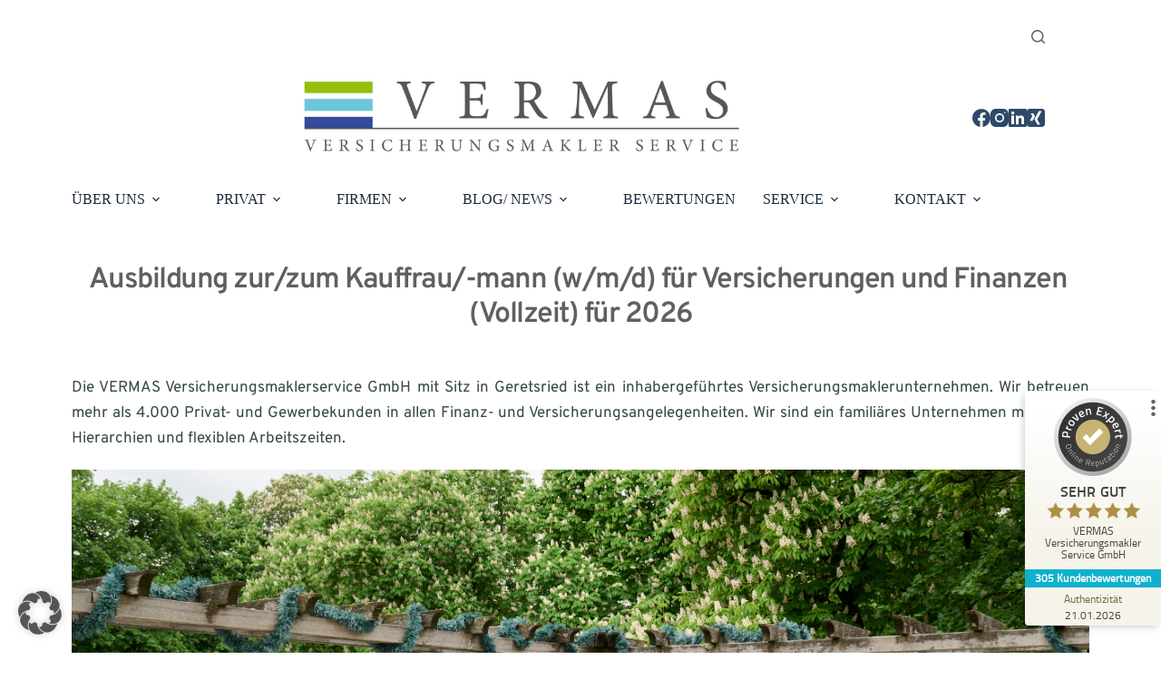

--- FILE ---
content_type: text/html; charset=UTF-8
request_url: https://vermas-gmbh.de/stellenausschreibung_ausbildung/
body_size: 46569
content:
<!doctype html>
<html lang="de" prefix="og: https://ogp.me/ns#">
<head>
	
	<meta charset="UTF-8">
	<meta name="viewport" content="width=device-width, initial-scale=1, maximum-scale=5, viewport-fit=cover">
	<link rel="profile" href="https://gmpg.org/xfn/11">

	
<!-- Suchmaschinen-Optimierung durch Rank Math PRO - https://rankmath.com/ -->
<title>Stellenausschreibung Ausbildung - Vermas Versicherungsmakler Service GmbH</title>
<meta name="description" content="Die VERMAS Versicherungsmaklerservice GmbH mit Sitz in Geretsried ist ein inhabergeführtes Versicherungsmaklerunternehmen. Wir betreuen mehr als 4.000 Privat-"/>
<meta name="robots" content="follow, index, max-snippet:-1, max-video-preview:-1, max-image-preview:large"/>
<link rel="canonical" href="https://vermas-gmbh.de/stellenausschreibung_ausbildung/" />
<meta property="og:locale" content="de_DE" />
<meta property="og:type" content="article" />
<meta property="og:title" content="Stellenausschreibung Ausbildung - Vermas Versicherungsmakler Service GmbH" />
<meta property="og:description" content="Die VERMAS Versicherungsmaklerservice GmbH mit Sitz in Geretsried ist ein inhabergeführtes Versicherungsmaklerunternehmen. Wir betreuen mehr als 4.000 Privat-" />
<meta property="og:url" content="https://vermas-gmbh.de/stellenausschreibung_ausbildung/" />
<meta property="og:site_name" content="VERMAS Versicherungsmakler Service GmbH" />
<meta property="article:publisher" content="https://www.facebook.com/vermasgmbh/" />
<meta property="og:updated_time" content="2025-12-22T07:39:11+01:00" />
<meta property="og:image" content="https://vermas-gmbh.de/wp-content/uploads/Vermas_0366-1024x683.jpg" />
<meta property="og:image:secure_url" content="https://vermas-gmbh.de/wp-content/uploads/Vermas_0366-1024x683.jpg" />
<meta property="og:image:width" content="1024" />
<meta property="og:image:height" content="683" />
<meta property="og:image:alt" content="Stellenausschreibung Ausbildung" />
<meta property="og:image:type" content="image/jpeg" />
<meta property="article:published_time" content="2023-04-11T12:28:25+02:00" />
<meta property="article:modified_time" content="2025-12-22T07:39:11+01:00" />
<meta name="twitter:card" content="summary_large_image" />
<meta name="twitter:title" content="Stellenausschreibung Ausbildung - Vermas Versicherungsmakler Service GmbH" />
<meta name="twitter:description" content="Die VERMAS Versicherungsmaklerservice GmbH mit Sitz in Geretsried ist ein inhabergeführtes Versicherungsmaklerunternehmen. Wir betreuen mehr als 4.000 Privat-" />
<meta name="twitter:image" content="https://vermas-gmbh.de/wp-content/uploads/Vermas_0366-1024x683.jpg" />
<meta name="twitter:label1" content="Lesedauer" />
<meta name="twitter:data1" content="2 Minuten" />
<script type="application/ld+json" class="rank-math-schema">{"@context":"https://schema.org","@graph":[{"@type":"Place","@id":"https://vermas-gmbh.de/#place","address":{"@type":"PostalAddress","streetAddress":"Neuer Platz 14","addressLocality":"Geretsried","postalCode":"82538","addressCountry":"Deutschland"}},{"@type":["InsuranceAgency","Organization"],"@id":"https://vermas-gmbh.de/#organization","name":"VERMAS Versicherungsmakler Service GmbH","url":"https://vermas-gmbh.de","sameAs":["https://www.facebook.com/vermasgmbh/"],"email":"service@vermas-gmbh.de","address":{"@type":"PostalAddress","streetAddress":"Neuer Platz 14","addressLocality":"Geretsried","postalCode":"82538","addressCountry":"Deutschland"},"logo":{"@type":"ImageObject","@id":"https://vermas-gmbh.de/#logo","url":"https://vermas-gmbh.de/wp-content/uploads/VERMAS_Logo-Neutral.png","contentUrl":"https://vermas-gmbh.de/wp-content/uploads/VERMAS_Logo-Neutral.png","caption":"VERMAS Versicherungsmakler Service GmbH","inLanguage":"de","width":"1000","height":"190"},"openingHours":["Monday,Tuesday,Wednesday,Thursday 08:00-17:00","Friday 08:00-14:00"],"description":"Als freier Versicherungs- und Finanzmakler k\u00fcmmern wir uns mit unserem Serviceversprechen darum, dass unsere Kunden sicher und entspannt ihr Leben genie\u00dfen k\u00f6nnen.","location":{"@id":"https://vermas-gmbh.de/#place"},"image":{"@id":"https://vermas-gmbh.de/#logo"},"telephone":"08171 / 63 99 99 4"},{"@type":"WebSite","@id":"https://vermas-gmbh.de/#website","url":"https://vermas-gmbh.de","name":"VERMAS Versicherungsmakler Service GmbH","alternateName":"VERMAS","publisher":{"@id":"https://vermas-gmbh.de/#organization"},"inLanguage":"de"},{"@type":"ImageObject","@id":"https://vermas-gmbh.de/wp-content/uploads/Vermas_0366.jpg","url":"https://vermas-gmbh.de/wp-content/uploads/Vermas_0366.jpg","width":"200","height":"200","inLanguage":"de"},{"@type":"BreadcrumbList","@id":"https://vermas-gmbh.de/stellenausschreibung_ausbildung/#breadcrumb","itemListElement":[{"@type":"ListItem","position":"1","item":{"@id":"https://versmarketing.com","name":"Home"}},{"@type":"ListItem","position":"2","item":{"@id":"https://vermas-gmbh.de/stellenausschreibung_ausbildung/","name":"Stellenausschreibung Ausbildung"}}]},{"@type":"WebPage","@id":"https://vermas-gmbh.de/stellenausschreibung_ausbildung/#webpage","url":"https://vermas-gmbh.de/stellenausschreibung_ausbildung/","name":"Stellenausschreibung Ausbildung - Vermas Versicherungsmakler Service GmbH","datePublished":"2023-04-11T12:28:25+02:00","dateModified":"2025-12-22T07:39:11+01:00","isPartOf":{"@id":"https://vermas-gmbh.de/#website"},"primaryImageOfPage":{"@id":"https://vermas-gmbh.de/wp-content/uploads/Vermas_0366.jpg"},"inLanguage":"de","breadcrumb":{"@id":"https://vermas-gmbh.de/stellenausschreibung_ausbildung/#breadcrumb"}},{"@type":"Person","@id":"https://vermas-gmbh.de/author/infoversmarketing-de/","name":"VersMarketing","url":"https://vermas-gmbh.de/author/infoversmarketing-de/","image":{"@type":"ImageObject","@id":"https://secure.gravatar.com/avatar/6174893147a45873c3aa2dc60c954c6ab27b59eca303ede78b3cea99c95a0506?s=96&amp;d=mm&amp;r=g","url":"https://secure.gravatar.com/avatar/6174893147a45873c3aa2dc60c954c6ab27b59eca303ede78b3cea99c95a0506?s=96&amp;d=mm&amp;r=g","caption":"VersMarketing","inLanguage":"de"},"worksFor":{"@id":"https://vermas-gmbh.de/#organization"}},{"@type":"Article","headline":"Stellenausschreibung Ausbildung - Vermas Versicherungsmakler Service GmbH","datePublished":"2023-04-11T12:28:25+02:00","dateModified":"2025-12-22T07:39:11+01:00","author":{"@id":"https://vermas-gmbh.de/author/infoversmarketing-de/","name":"VersMarketing"},"publisher":{"@id":"https://vermas-gmbh.de/#organization"},"description":"Die VERMAS Versicherungsmaklerservice GmbH mit Sitz in Geretsried ist ein inhabergef\u00fchrtes Versicherungsmaklerunternehmen. Wir betreuen mehr als 4.000 Privat-","name":"Stellenausschreibung Ausbildung - Vermas Versicherungsmakler Service GmbH","@id":"https://vermas-gmbh.de/stellenausschreibung_ausbildung/#richSnippet","isPartOf":{"@id":"https://vermas-gmbh.de/stellenausschreibung_ausbildung/#webpage"},"image":{"@id":"https://vermas-gmbh.de/wp-content/uploads/Vermas_0366.jpg"},"inLanguage":"de","mainEntityOfPage":{"@id":"https://vermas-gmbh.de/stellenausschreibung_ausbildung/#webpage"}}]}</script>
<!-- /Rank Math WordPress SEO Plugin -->

<link rel='dns-prefetch' href='//use.fontawesome.com' />


<link rel='dns-prefetch' href='//www.googletagmanager.com' />

<link rel="alternate" type="application/rss+xml" title="Vermas Versicherungsmakler Service GmbH &raquo; Feed" href="https://vermas-gmbh.de/feed/" />
<link rel="alternate" type="application/rss+xml" title="Vermas Versicherungsmakler Service GmbH &raquo; Kommentar-Feed" href="https://vermas-gmbh.de/comments/feed/" />
<link rel="alternate" title="oEmbed (JSON)" type="application/json+oembed" href="https://vermas-gmbh.de/wp-json/oembed/1.0/embed?url=https%3A%2F%2Fvermas-gmbh.de%2Fstellenausschreibung_ausbildung%2F" />
<link rel="alternate" title="oEmbed (XML)" type="text/xml+oembed" href="https://vermas-gmbh.de/wp-json/oembed/1.0/embed?url=https%3A%2F%2Fvermas-gmbh.de%2Fstellenausschreibung_ausbildung%2F&#038;format=xml" />
<style id='wp-img-auto-sizes-contain-inline-css'>
img:is([sizes=auto i],[sizes^="auto," i]){contain-intrinsic-size:3000px 1500px}
/*# sourceURL=wp-img-auto-sizes-contain-inline-css */
</style>
<link rel='stylesheet' id='wp-block-library-css' href='https://vermas-gmbh.de/wp-includes/css/dist/block-library/style.min.css?ver=6.9' media='all' />
<style id='font-awesome-svg-styles-default-inline-css'>
.svg-inline--fa {
  display: inline-block;
  height: 1em;
  overflow: visible;
  vertical-align: -.125em;
}
/*# sourceURL=font-awesome-svg-styles-default-inline-css */
</style>
<link rel='stylesheet' id='font-awesome-svg-styles-css' href='https://vermas-gmbh.de/wp-content/uploads/font-awesome/v6.3.0/css/svg-with-js.css' media='all' />
<style id='font-awesome-svg-styles-inline-css'>
   .wp-block-font-awesome-icon svg::before,
   .wp-rich-text-font-awesome-icon svg::before {content: unset;}
/*# sourceURL=font-awesome-svg-styles-inline-css */
</style>
<style id='global-styles-inline-css'>
:root{--wp--preset--aspect-ratio--square: 1;--wp--preset--aspect-ratio--4-3: 4/3;--wp--preset--aspect-ratio--3-4: 3/4;--wp--preset--aspect-ratio--3-2: 3/2;--wp--preset--aspect-ratio--2-3: 2/3;--wp--preset--aspect-ratio--16-9: 16/9;--wp--preset--aspect-ratio--9-16: 9/16;--wp--preset--color--black: #000000;--wp--preset--color--cyan-bluish-gray: #abb8c3;--wp--preset--color--white: #ffffff;--wp--preset--color--pale-pink: #f78da7;--wp--preset--color--vivid-red: #cf2e2e;--wp--preset--color--luminous-vivid-orange: #ff6900;--wp--preset--color--luminous-vivid-amber: #fcb900;--wp--preset--color--light-green-cyan: #7bdcb5;--wp--preset--color--vivid-green-cyan: #00d084;--wp--preset--color--pale-cyan-blue: #8ed1fc;--wp--preset--color--vivid-cyan-blue: #0693e3;--wp--preset--color--vivid-purple: #9b51e0;--wp--preset--color--palette-color-1: var(--theme-palette-color-1, #15d053);--wp--preset--color--palette-color-2: var(--theme-palette-color-2, #192a3d);--wp--preset--color--palette-color-3: var(--theme-palette-color-3, #518dd1);--wp--preset--color--palette-color-4: var(--theme-palette-color-4, #2d4a6a);--wp--preset--color--palette-color-5: var(--theme-palette-color-5, #d8e6f6);--wp--preset--color--palette-color-6: var(--theme-palette-color-6, #eeeeee);--wp--preset--color--palette-color-7: var(--theme-palette-color-7, #666666);--wp--preset--color--palette-color-8: var(--theme-palette-color-8, #ffffff);--wp--preset--gradient--vivid-cyan-blue-to-vivid-purple: linear-gradient(135deg,rgb(6,147,227) 0%,rgb(155,81,224) 100%);--wp--preset--gradient--light-green-cyan-to-vivid-green-cyan: linear-gradient(135deg,rgb(122,220,180) 0%,rgb(0,208,130) 100%);--wp--preset--gradient--luminous-vivid-amber-to-luminous-vivid-orange: linear-gradient(135deg,rgb(252,185,0) 0%,rgb(255,105,0) 100%);--wp--preset--gradient--luminous-vivid-orange-to-vivid-red: linear-gradient(135deg,rgb(255,105,0) 0%,rgb(207,46,46) 100%);--wp--preset--gradient--very-light-gray-to-cyan-bluish-gray: linear-gradient(135deg,rgb(238,238,238) 0%,rgb(169,184,195) 100%);--wp--preset--gradient--cool-to-warm-spectrum: linear-gradient(135deg,rgb(74,234,220) 0%,rgb(151,120,209) 20%,rgb(207,42,186) 40%,rgb(238,44,130) 60%,rgb(251,105,98) 80%,rgb(254,248,76) 100%);--wp--preset--gradient--blush-light-purple: linear-gradient(135deg,rgb(255,206,236) 0%,rgb(152,150,240) 100%);--wp--preset--gradient--blush-bordeaux: linear-gradient(135deg,rgb(254,205,165) 0%,rgb(254,45,45) 50%,rgb(107,0,62) 100%);--wp--preset--gradient--luminous-dusk: linear-gradient(135deg,rgb(255,203,112) 0%,rgb(199,81,192) 50%,rgb(65,88,208) 100%);--wp--preset--gradient--pale-ocean: linear-gradient(135deg,rgb(255,245,203) 0%,rgb(182,227,212) 50%,rgb(51,167,181) 100%);--wp--preset--gradient--electric-grass: linear-gradient(135deg,rgb(202,248,128) 0%,rgb(113,206,126) 100%);--wp--preset--gradient--midnight: linear-gradient(135deg,rgb(2,3,129) 0%,rgb(40,116,252) 100%);--wp--preset--gradient--juicy-peach: linear-gradient(to right, #ffecd2 0%, #fcb69f 100%);--wp--preset--gradient--young-passion: linear-gradient(to right, #ff8177 0%, #ff867a 0%, #ff8c7f 21%, #f99185 52%, #cf556c 78%, #b12a5b 100%);--wp--preset--gradient--true-sunset: linear-gradient(to right, #fa709a 0%, #fee140 100%);--wp--preset--gradient--morpheus-den: linear-gradient(to top, #30cfd0 0%, #330867 100%);--wp--preset--gradient--plum-plate: linear-gradient(135deg, #667eea 0%, #764ba2 100%);--wp--preset--gradient--aqua-splash: linear-gradient(15deg, #13547a 0%, #80d0c7 100%);--wp--preset--gradient--love-kiss: linear-gradient(to top, #ff0844 0%, #ffb199 100%);--wp--preset--gradient--new-retrowave: linear-gradient(to top, #3b41c5 0%, #a981bb 49%, #ffc8a9 100%);--wp--preset--gradient--plum-bath: linear-gradient(to top, #cc208e 0%, #6713d2 100%);--wp--preset--gradient--high-flight: linear-gradient(to right, #0acffe 0%, #495aff 100%);--wp--preset--gradient--teen-party: linear-gradient(-225deg, #FF057C 0%, #8D0B93 50%, #321575 100%);--wp--preset--gradient--fabled-sunset: linear-gradient(-225deg, #231557 0%, #44107A 29%, #FF1361 67%, #FFF800 100%);--wp--preset--gradient--arielle-smile: radial-gradient(circle 248px at center, #16d9e3 0%, #30c7ec 47%, #46aef7 100%);--wp--preset--gradient--itmeo-branding: linear-gradient(180deg, #2af598 0%, #009efd 100%);--wp--preset--gradient--deep-blue: linear-gradient(to right, #6a11cb 0%, #2575fc 100%);--wp--preset--gradient--strong-bliss: linear-gradient(to right, #f78ca0 0%, #f9748f 19%, #fd868c 60%, #fe9a8b 100%);--wp--preset--gradient--sweet-period: linear-gradient(to top, #3f51b1 0%, #5a55ae 13%, #7b5fac 25%, #8f6aae 38%, #a86aa4 50%, #cc6b8e 62%, #f18271 75%, #f3a469 87%, #f7c978 100%);--wp--preset--gradient--purple-division: linear-gradient(to top, #7028e4 0%, #e5b2ca 100%);--wp--preset--gradient--cold-evening: linear-gradient(to top, #0c3483 0%, #a2b6df 100%, #6b8cce 100%, #a2b6df 100%);--wp--preset--gradient--mountain-rock: linear-gradient(to right, #868f96 0%, #596164 100%);--wp--preset--gradient--desert-hump: linear-gradient(to top, #c79081 0%, #dfa579 100%);--wp--preset--gradient--ethernal-constance: linear-gradient(to top, #09203f 0%, #537895 100%);--wp--preset--gradient--happy-memories: linear-gradient(-60deg, #ff5858 0%, #f09819 100%);--wp--preset--gradient--grown-early: linear-gradient(to top, #0ba360 0%, #3cba92 100%);--wp--preset--gradient--morning-salad: linear-gradient(-225deg, #B7F8DB 0%, #50A7C2 100%);--wp--preset--gradient--night-call: linear-gradient(-225deg, #AC32E4 0%, #7918F2 48%, #4801FF 100%);--wp--preset--gradient--mind-crawl: linear-gradient(-225deg, #473B7B 0%, #3584A7 51%, #30D2BE 100%);--wp--preset--gradient--angel-care: linear-gradient(-225deg, #FFE29F 0%, #FFA99F 48%, #FF719A 100%);--wp--preset--gradient--juicy-cake: linear-gradient(to top, #e14fad 0%, #f9d423 100%);--wp--preset--gradient--rich-metal: linear-gradient(to right, #d7d2cc 0%, #304352 100%);--wp--preset--gradient--mole-hall: linear-gradient(-20deg, #616161 0%, #9bc5c3 100%);--wp--preset--gradient--cloudy-knoxville: linear-gradient(120deg, #fdfbfb 0%, #ebedee 100%);--wp--preset--gradient--soft-grass: linear-gradient(to top, #c1dfc4 0%, #deecdd 100%);--wp--preset--gradient--saint-petersburg: linear-gradient(135deg, #f5f7fa 0%, #c3cfe2 100%);--wp--preset--gradient--everlasting-sky: linear-gradient(135deg, #fdfcfb 0%, #e2d1c3 100%);--wp--preset--gradient--kind-steel: linear-gradient(-20deg, #e9defa 0%, #fbfcdb 100%);--wp--preset--gradient--over-sun: linear-gradient(60deg, #abecd6 0%, #fbed96 100%);--wp--preset--gradient--premium-white: linear-gradient(to top, #d5d4d0 0%, #d5d4d0 1%, #eeeeec 31%, #efeeec 75%, #e9e9e7 100%);--wp--preset--gradient--clean-mirror: linear-gradient(45deg, #93a5cf 0%, #e4efe9 100%);--wp--preset--gradient--wild-apple: linear-gradient(to top, #d299c2 0%, #fef9d7 100%);--wp--preset--gradient--snow-again: linear-gradient(to top, #e6e9f0 0%, #eef1f5 100%);--wp--preset--gradient--confident-cloud: linear-gradient(to top, #dad4ec 0%, #dad4ec 1%, #f3e7e9 100%);--wp--preset--gradient--glass-water: linear-gradient(to top, #dfe9f3 0%, white 100%);--wp--preset--gradient--perfect-white: linear-gradient(-225deg, #E3FDF5 0%, #FFE6FA 100%);--wp--preset--font-size--small: 13px;--wp--preset--font-size--medium: 20px;--wp--preset--font-size--large: clamp(22px, 1.375rem + ((1vw - 3.2px) * 0.625), 30px);--wp--preset--font-size--x-large: clamp(30px, 1.875rem + ((1vw - 3.2px) * 1.563), 50px);--wp--preset--font-size--xx-large: clamp(45px, 2.813rem + ((1vw - 3.2px) * 2.734), 80px);--wp--preset--spacing--20: 0.44rem;--wp--preset--spacing--30: 0.67rem;--wp--preset--spacing--40: 1rem;--wp--preset--spacing--50: 1.5rem;--wp--preset--spacing--60: 2.25rem;--wp--preset--spacing--70: 3.38rem;--wp--preset--spacing--80: 5.06rem;--wp--preset--shadow--natural: 6px 6px 9px rgba(0, 0, 0, 0.2);--wp--preset--shadow--deep: 12px 12px 50px rgba(0, 0, 0, 0.4);--wp--preset--shadow--sharp: 6px 6px 0px rgba(0, 0, 0, 0.2);--wp--preset--shadow--outlined: 6px 6px 0px -3px rgb(255, 255, 255), 6px 6px rgb(0, 0, 0);--wp--preset--shadow--crisp: 6px 6px 0px rgb(0, 0, 0);}:root { --wp--style--global--content-size: var(--theme-block-max-width);--wp--style--global--wide-size: var(--theme-block-wide-max-width); }:where(body) { margin: 0; }.wp-site-blocks > .alignleft { float: left; margin-right: 2em; }.wp-site-blocks > .alignright { float: right; margin-left: 2em; }.wp-site-blocks > .aligncenter { justify-content: center; margin-left: auto; margin-right: auto; }:where(.wp-site-blocks) > * { margin-block-start: var(--theme-content-spacing); margin-block-end: 0; }:where(.wp-site-blocks) > :first-child { margin-block-start: 0; }:where(.wp-site-blocks) > :last-child { margin-block-end: 0; }:root { --wp--style--block-gap: var(--theme-content-spacing); }:root :where(.is-layout-flow) > :first-child{margin-block-start: 0;}:root :where(.is-layout-flow) > :last-child{margin-block-end: 0;}:root :where(.is-layout-flow) > *{margin-block-start: var(--theme-content-spacing);margin-block-end: 0;}:root :where(.is-layout-constrained) > :first-child{margin-block-start: 0;}:root :where(.is-layout-constrained) > :last-child{margin-block-end: 0;}:root :where(.is-layout-constrained) > *{margin-block-start: var(--theme-content-spacing);margin-block-end: 0;}:root :where(.is-layout-flex){gap: var(--theme-content-spacing);}:root :where(.is-layout-grid){gap: var(--theme-content-spacing);}.is-layout-flow > .alignleft{float: left;margin-inline-start: 0;margin-inline-end: 2em;}.is-layout-flow > .alignright{float: right;margin-inline-start: 2em;margin-inline-end: 0;}.is-layout-flow > .aligncenter{margin-left: auto !important;margin-right: auto !important;}.is-layout-constrained > .alignleft{float: left;margin-inline-start: 0;margin-inline-end: 2em;}.is-layout-constrained > .alignright{float: right;margin-inline-start: 2em;margin-inline-end: 0;}.is-layout-constrained > .aligncenter{margin-left: auto !important;margin-right: auto !important;}.is-layout-constrained > :where(:not(.alignleft):not(.alignright):not(.alignfull)){max-width: var(--wp--style--global--content-size);margin-left: auto !important;margin-right: auto !important;}.is-layout-constrained > .alignwide{max-width: var(--wp--style--global--wide-size);}body .is-layout-flex{display: flex;}.is-layout-flex{flex-wrap: wrap;align-items: center;}.is-layout-flex > :is(*, div){margin: 0;}body .is-layout-grid{display: grid;}.is-layout-grid > :is(*, div){margin: 0;}body{padding-top: 0px;padding-right: 0px;padding-bottom: 0px;padding-left: 0px;}:root :where(.wp-element-button, .wp-block-button__link){font-style: inherit;font-weight: inherit;letter-spacing: inherit;text-transform: inherit;}.has-black-color{color: var(--wp--preset--color--black) !important;}.has-cyan-bluish-gray-color{color: var(--wp--preset--color--cyan-bluish-gray) !important;}.has-white-color{color: var(--wp--preset--color--white) !important;}.has-pale-pink-color{color: var(--wp--preset--color--pale-pink) !important;}.has-vivid-red-color{color: var(--wp--preset--color--vivid-red) !important;}.has-luminous-vivid-orange-color{color: var(--wp--preset--color--luminous-vivid-orange) !important;}.has-luminous-vivid-amber-color{color: var(--wp--preset--color--luminous-vivid-amber) !important;}.has-light-green-cyan-color{color: var(--wp--preset--color--light-green-cyan) !important;}.has-vivid-green-cyan-color{color: var(--wp--preset--color--vivid-green-cyan) !important;}.has-pale-cyan-blue-color{color: var(--wp--preset--color--pale-cyan-blue) !important;}.has-vivid-cyan-blue-color{color: var(--wp--preset--color--vivid-cyan-blue) !important;}.has-vivid-purple-color{color: var(--wp--preset--color--vivid-purple) !important;}.has-palette-color-1-color{color: var(--wp--preset--color--palette-color-1) !important;}.has-palette-color-2-color{color: var(--wp--preset--color--palette-color-2) !important;}.has-palette-color-3-color{color: var(--wp--preset--color--palette-color-3) !important;}.has-palette-color-4-color{color: var(--wp--preset--color--palette-color-4) !important;}.has-palette-color-5-color{color: var(--wp--preset--color--palette-color-5) !important;}.has-palette-color-6-color{color: var(--wp--preset--color--palette-color-6) !important;}.has-palette-color-7-color{color: var(--wp--preset--color--palette-color-7) !important;}.has-palette-color-8-color{color: var(--wp--preset--color--palette-color-8) !important;}.has-black-background-color{background-color: var(--wp--preset--color--black) !important;}.has-cyan-bluish-gray-background-color{background-color: var(--wp--preset--color--cyan-bluish-gray) !important;}.has-white-background-color{background-color: var(--wp--preset--color--white) !important;}.has-pale-pink-background-color{background-color: var(--wp--preset--color--pale-pink) !important;}.has-vivid-red-background-color{background-color: var(--wp--preset--color--vivid-red) !important;}.has-luminous-vivid-orange-background-color{background-color: var(--wp--preset--color--luminous-vivid-orange) !important;}.has-luminous-vivid-amber-background-color{background-color: var(--wp--preset--color--luminous-vivid-amber) !important;}.has-light-green-cyan-background-color{background-color: var(--wp--preset--color--light-green-cyan) !important;}.has-vivid-green-cyan-background-color{background-color: var(--wp--preset--color--vivid-green-cyan) !important;}.has-pale-cyan-blue-background-color{background-color: var(--wp--preset--color--pale-cyan-blue) !important;}.has-vivid-cyan-blue-background-color{background-color: var(--wp--preset--color--vivid-cyan-blue) !important;}.has-vivid-purple-background-color{background-color: var(--wp--preset--color--vivid-purple) !important;}.has-palette-color-1-background-color{background-color: var(--wp--preset--color--palette-color-1) !important;}.has-palette-color-2-background-color{background-color: var(--wp--preset--color--palette-color-2) !important;}.has-palette-color-3-background-color{background-color: var(--wp--preset--color--palette-color-3) !important;}.has-palette-color-4-background-color{background-color: var(--wp--preset--color--palette-color-4) !important;}.has-palette-color-5-background-color{background-color: var(--wp--preset--color--palette-color-5) !important;}.has-palette-color-6-background-color{background-color: var(--wp--preset--color--palette-color-6) !important;}.has-palette-color-7-background-color{background-color: var(--wp--preset--color--palette-color-7) !important;}.has-palette-color-8-background-color{background-color: var(--wp--preset--color--palette-color-8) !important;}.has-black-border-color{border-color: var(--wp--preset--color--black) !important;}.has-cyan-bluish-gray-border-color{border-color: var(--wp--preset--color--cyan-bluish-gray) !important;}.has-white-border-color{border-color: var(--wp--preset--color--white) !important;}.has-pale-pink-border-color{border-color: var(--wp--preset--color--pale-pink) !important;}.has-vivid-red-border-color{border-color: var(--wp--preset--color--vivid-red) !important;}.has-luminous-vivid-orange-border-color{border-color: var(--wp--preset--color--luminous-vivid-orange) !important;}.has-luminous-vivid-amber-border-color{border-color: var(--wp--preset--color--luminous-vivid-amber) !important;}.has-light-green-cyan-border-color{border-color: var(--wp--preset--color--light-green-cyan) !important;}.has-vivid-green-cyan-border-color{border-color: var(--wp--preset--color--vivid-green-cyan) !important;}.has-pale-cyan-blue-border-color{border-color: var(--wp--preset--color--pale-cyan-blue) !important;}.has-vivid-cyan-blue-border-color{border-color: var(--wp--preset--color--vivid-cyan-blue) !important;}.has-vivid-purple-border-color{border-color: var(--wp--preset--color--vivid-purple) !important;}.has-palette-color-1-border-color{border-color: var(--wp--preset--color--palette-color-1) !important;}.has-palette-color-2-border-color{border-color: var(--wp--preset--color--palette-color-2) !important;}.has-palette-color-3-border-color{border-color: var(--wp--preset--color--palette-color-3) !important;}.has-palette-color-4-border-color{border-color: var(--wp--preset--color--palette-color-4) !important;}.has-palette-color-5-border-color{border-color: var(--wp--preset--color--palette-color-5) !important;}.has-palette-color-6-border-color{border-color: var(--wp--preset--color--palette-color-6) !important;}.has-palette-color-7-border-color{border-color: var(--wp--preset--color--palette-color-7) !important;}.has-palette-color-8-border-color{border-color: var(--wp--preset--color--palette-color-8) !important;}.has-vivid-cyan-blue-to-vivid-purple-gradient-background{background: var(--wp--preset--gradient--vivid-cyan-blue-to-vivid-purple) !important;}.has-light-green-cyan-to-vivid-green-cyan-gradient-background{background: var(--wp--preset--gradient--light-green-cyan-to-vivid-green-cyan) !important;}.has-luminous-vivid-amber-to-luminous-vivid-orange-gradient-background{background: var(--wp--preset--gradient--luminous-vivid-amber-to-luminous-vivid-orange) !important;}.has-luminous-vivid-orange-to-vivid-red-gradient-background{background: var(--wp--preset--gradient--luminous-vivid-orange-to-vivid-red) !important;}.has-very-light-gray-to-cyan-bluish-gray-gradient-background{background: var(--wp--preset--gradient--very-light-gray-to-cyan-bluish-gray) !important;}.has-cool-to-warm-spectrum-gradient-background{background: var(--wp--preset--gradient--cool-to-warm-spectrum) !important;}.has-blush-light-purple-gradient-background{background: var(--wp--preset--gradient--blush-light-purple) !important;}.has-blush-bordeaux-gradient-background{background: var(--wp--preset--gradient--blush-bordeaux) !important;}.has-luminous-dusk-gradient-background{background: var(--wp--preset--gradient--luminous-dusk) !important;}.has-pale-ocean-gradient-background{background: var(--wp--preset--gradient--pale-ocean) !important;}.has-electric-grass-gradient-background{background: var(--wp--preset--gradient--electric-grass) !important;}.has-midnight-gradient-background{background: var(--wp--preset--gradient--midnight) !important;}.has-juicy-peach-gradient-background{background: var(--wp--preset--gradient--juicy-peach) !important;}.has-young-passion-gradient-background{background: var(--wp--preset--gradient--young-passion) !important;}.has-true-sunset-gradient-background{background: var(--wp--preset--gradient--true-sunset) !important;}.has-morpheus-den-gradient-background{background: var(--wp--preset--gradient--morpheus-den) !important;}.has-plum-plate-gradient-background{background: var(--wp--preset--gradient--plum-plate) !important;}.has-aqua-splash-gradient-background{background: var(--wp--preset--gradient--aqua-splash) !important;}.has-love-kiss-gradient-background{background: var(--wp--preset--gradient--love-kiss) !important;}.has-new-retrowave-gradient-background{background: var(--wp--preset--gradient--new-retrowave) !important;}.has-plum-bath-gradient-background{background: var(--wp--preset--gradient--plum-bath) !important;}.has-high-flight-gradient-background{background: var(--wp--preset--gradient--high-flight) !important;}.has-teen-party-gradient-background{background: var(--wp--preset--gradient--teen-party) !important;}.has-fabled-sunset-gradient-background{background: var(--wp--preset--gradient--fabled-sunset) !important;}.has-arielle-smile-gradient-background{background: var(--wp--preset--gradient--arielle-smile) !important;}.has-itmeo-branding-gradient-background{background: var(--wp--preset--gradient--itmeo-branding) !important;}.has-deep-blue-gradient-background{background: var(--wp--preset--gradient--deep-blue) !important;}.has-strong-bliss-gradient-background{background: var(--wp--preset--gradient--strong-bliss) !important;}.has-sweet-period-gradient-background{background: var(--wp--preset--gradient--sweet-period) !important;}.has-purple-division-gradient-background{background: var(--wp--preset--gradient--purple-division) !important;}.has-cold-evening-gradient-background{background: var(--wp--preset--gradient--cold-evening) !important;}.has-mountain-rock-gradient-background{background: var(--wp--preset--gradient--mountain-rock) !important;}.has-desert-hump-gradient-background{background: var(--wp--preset--gradient--desert-hump) !important;}.has-ethernal-constance-gradient-background{background: var(--wp--preset--gradient--ethernal-constance) !important;}.has-happy-memories-gradient-background{background: var(--wp--preset--gradient--happy-memories) !important;}.has-grown-early-gradient-background{background: var(--wp--preset--gradient--grown-early) !important;}.has-morning-salad-gradient-background{background: var(--wp--preset--gradient--morning-salad) !important;}.has-night-call-gradient-background{background: var(--wp--preset--gradient--night-call) !important;}.has-mind-crawl-gradient-background{background: var(--wp--preset--gradient--mind-crawl) !important;}.has-angel-care-gradient-background{background: var(--wp--preset--gradient--angel-care) !important;}.has-juicy-cake-gradient-background{background: var(--wp--preset--gradient--juicy-cake) !important;}.has-rich-metal-gradient-background{background: var(--wp--preset--gradient--rich-metal) !important;}.has-mole-hall-gradient-background{background: var(--wp--preset--gradient--mole-hall) !important;}.has-cloudy-knoxville-gradient-background{background: var(--wp--preset--gradient--cloudy-knoxville) !important;}.has-soft-grass-gradient-background{background: var(--wp--preset--gradient--soft-grass) !important;}.has-saint-petersburg-gradient-background{background: var(--wp--preset--gradient--saint-petersburg) !important;}.has-everlasting-sky-gradient-background{background: var(--wp--preset--gradient--everlasting-sky) !important;}.has-kind-steel-gradient-background{background: var(--wp--preset--gradient--kind-steel) !important;}.has-over-sun-gradient-background{background: var(--wp--preset--gradient--over-sun) !important;}.has-premium-white-gradient-background{background: var(--wp--preset--gradient--premium-white) !important;}.has-clean-mirror-gradient-background{background: var(--wp--preset--gradient--clean-mirror) !important;}.has-wild-apple-gradient-background{background: var(--wp--preset--gradient--wild-apple) !important;}.has-snow-again-gradient-background{background: var(--wp--preset--gradient--snow-again) !important;}.has-confident-cloud-gradient-background{background: var(--wp--preset--gradient--confident-cloud) !important;}.has-glass-water-gradient-background{background: var(--wp--preset--gradient--glass-water) !important;}.has-perfect-white-gradient-background{background: var(--wp--preset--gradient--perfect-white) !important;}.has-small-font-size{font-size: var(--wp--preset--font-size--small) !important;}.has-medium-font-size{font-size: var(--wp--preset--font-size--medium) !important;}.has-large-font-size{font-size: var(--wp--preset--font-size--large) !important;}.has-x-large-font-size{font-size: var(--wp--preset--font-size--x-large) !important;}.has-xx-large-font-size{font-size: var(--wp--preset--font-size--xx-large) !important;}
:root :where(.wp-block-pullquote){font-size: clamp(0.984em, 0.984rem + ((1vw - 0.2em) * 0.645), 1.5em);line-height: 1.6;}
/*# sourceURL=global-styles-inline-css */
</style>
<link data-borlabs-cookie-style-blocker-id="google-fonts" rel='stylesheet' id='blocksy-fonts-font-source-google-css' data-borlabs-cookie-style-blocker-href='//vermas-gmbh.de/wp-content/uploads/omgf/google-fonts/google-fonts.css?ver=1679657518' media='all' />
<link rel='stylesheet' id='ct-main-styles-css' href='https://vermas-gmbh.de/wp-content/themes/blocksy/static/bundle/main.min.css?ver=2.1.27' media='all' />
<link rel='stylesheet' id='ct-brizy-styles-css' href='https://vermas-gmbh.de/wp-content/themes/blocksy/static/bundle/brizy.min.css?ver=2.1.27' media='all' />
<link rel='stylesheet' id='borlabs-cookie-custom-css' href='https://vermas-gmbh.de/wp-content/cache/borlabs-cookie/1/borlabs-cookie-1-de.css?ver=3.3.23-78' media='all' />
<link rel='stylesheet' id='brizy-asset-google-10-css'  class="brz-link brz-link-google" type="text/css" href='//vermas-gmbh.de/wp-content/uploads/omgf/brizy-asset-google-10/brizy-asset-google-10.css?ver=1679657518' media='all' />
<link rel='stylesheet' id='brizy-asset-critical-15-css'  class="brz-link brz-link-preview-critical" href='https://vermas-gmbh.de/wp-content/plugins/brizy-pro/public/editor-build/prod/css/preview-priority.pro.min.css?ver=223-wp' media='all' />
<link rel='stylesheet' id='brizy-asset-group-1_3-20-css'  class="brz-link brz-link-preview-lib" data-brz-group="group-1_3" href='https://vermas-gmbh.de/wp-content/plugins/brizy/public/editor-build/prod/editor/css/group-1_3.min.css?ver=350-wp' media='all' />
<link rel='stylesheet' id='brizy-asset-main-30-css'  class="brz-link brz-link-preview-pro" media="print" onload="this.media='all'" href='https://vermas-gmbh.de/wp-content/plugins/brizy-pro/public/editor-build/prod/css/preview.pro.min.css?ver=223-wp' media='all' />
<style id='inline-handle-5f93f983524def3dca464469d2cf9f3e-inline-css'>


.brz .brz-cp-color1, .brz .brz-bcp-color1{color: rgb(var(--brz-global-color1));} .brz .brz-bgp-color1{background-color: rgb(var(--brz-global-color1));}.brz .brz-cp-color2, .brz .brz-bcp-color2{color: rgb(var(--brz-global-color2));} .brz .brz-bgp-color2{background-color: rgb(var(--brz-global-color2));}.brz .brz-cp-color3, .brz .brz-bcp-color3{color: rgb(var(--brz-global-color3));} .brz .brz-bgp-color3{background-color: rgb(var(--brz-global-color3));}.brz .brz-cp-color4, .brz .brz-bcp-color4{color: rgb(var(--brz-global-color4));} .brz .brz-bgp-color4{background-color: rgb(var(--brz-global-color4));}.brz .brz-cp-color5, .brz .brz-bcp-color5{color: rgb(var(--brz-global-color5));} .brz .brz-bgp-color5{background-color: rgb(var(--brz-global-color5));}.brz .brz-cp-color6, .brz .brz-bcp-color6{color: rgb(var(--brz-global-color6));} .brz .brz-bgp-color6{background-color: rgb(var(--brz-global-color6));}.brz .brz-cp-color7, .brz .brz-bcp-color7{color: rgb(var(--brz-global-color7));} .brz .brz-bgp-color7{background-color: rgb(var(--brz-global-color7));}.brz .brz-cp-color8, .brz .brz-bcp-color8{color: rgb(var(--brz-global-color8));} .brz .brz-bgp-color8{background-color: rgb(var(--brz-global-color8));}:root{--brz-global-color1:104, 156, 63;--brz-global-color2:25, 42, 61;--brz-global-color3:75, 139, 211;--brz-global-color4:45, 74, 106;--brz-global-color5:216, 230, 246;--brz-global-color6:238, 238, 238;--brz-global-color7:95, 96, 98;--brz-global-color8:255, 255, 255;}:root{--brz-paragraphfontfamily:'Overpass', sans-serif;--brz-paragraphfontsize:17px;--brz-paragraphfontsizesuffix:undefined;--brz-paragraphfontweight:400;--brz-paragraphletterspacing:0px;--brz-paragraphlineheight:1.7;--brz-paragraphfontvariation:"wght" 400, "wdth" 100, "SOFT" 0;--brz-paragraphtabletfontsize:16px;--brz-paragraphtabletfontweight:400;--brz-paragraphtabletletterspacing:0px;--brz-paragraphtabletlineheight:1.6;--brz-paragraphtabletfontvariation:"wght" 400, "wdth" 100, "SOFT" 0;--brz-paragraphmobilefontsize:16px;--brz-paragraphmobilefontweight:400;--brz-paragraphmobileletterspacing:0px;--brz-paragraphmobilelineheight:1.6;--brz-paragraphmobilefontvariation:"wght" 400, "wdth" 100, "SOFT" 0;--brz-paragraphstoryfontsize:3.91%;--brz-paragraphbold:400;--brz-paragraphitalic:inherit;--brz-paragraphtextdecoration:inherit;--brz-paragraphtexttransform:inherit;--brz-paragraphtabletbold:400;--brz-paragraphtabletitalic:inherit;--brz-paragraphtablettextdecoration:inherit;--brz-paragraphtablettexttransform:inherit;--brz-paragraphmobilebold:400;--brz-paragraphmobileitalic:inherit;--brz-paragraphmobiletextdecoration:inherit;--brz-paragraphmobiletexttransform:inherit;--brz-subtitlefontfamily:'Overpass', sans-serif;--brz-subtitlefontsize:17px;--brz-subtitlefontsizesuffix:px;--brz-subtitlefontweight:400;--brz-subtitleletterspacing:0px;--brz-subtitlelineheight:1.8;--brz-subtitlefontvariation:"wght" 400, "wdth" 100, "SOFT" 0;--brz-subtitletabletfontsize:17px;--brz-subtitletabletfontweight:400;--brz-subtitletabletletterspacing:0px;--brz-subtitletabletlineheight:1.5;--brz-subtitletabletfontvariation:"wght" 400, "wdth" 100, "SOFT" 0;--brz-subtitlemobilefontsize:16px;--brz-subtitlemobilefontweight:400;--brz-subtitlemobileletterspacing:0px;--brz-subtitlemobilelineheight:1.5;--brz-subtitlemobilefontvariation:"wght" 400, "wdth" 100, "SOFT" 0;--brz-subtitlestoryfontsize:3.91%;--brz-subtitlebold:400;--brz-subtitleitalic:inherit;--brz-subtitletextdecoration:inherit;--brz-subtitletexttransform:inherit;--brz-subtitletabletbold:400;--brz-subtitletabletitalic:inherit;--brz-subtitletablettextdecoration:inherit;--brz-subtitletablettexttransform:inherit;--brz-subtitlemobilebold:400;--brz-subtitlemobileitalic:inherit;--brz-subtitlemobiletextdecoration:inherit;--brz-subtitlemobiletexttransform:inherit;--brz-abovetitlefontfamily:'Overpass', sans-serif;--brz-abovetitlefontsize:13px;--brz-abovetitlefontsizesuffix:px;--brz-abovetitlefontweight:700;--brz-abovetitleletterspacing:1.1px;--brz-abovetitlelineheight:1.5;--brz-abovetitlefontvariation:"wght" 400, "wdth" 100, "SOFT" 0;--brz-abovetitletabletfontsize:13px;--brz-abovetitletabletfontweight:700;--brz-abovetitletabletletterspacing:1px;--brz-abovetitletabletlineheight:1.5;--brz-abovetitletabletfontvariation:"wght" 400, "wdth" 100, "SOFT" 0;--brz-abovetitlemobilefontsize:13px;--brz-abovetitlemobilefontweight:700;--brz-abovetitlemobileletterspacing:1px;--brz-abovetitlemobilelineheight:1.5;--brz-abovetitlemobilefontvariation:"wght" 400, "wdth" 100, "SOFT" 0;--brz-abovetitlestoryfontsize:2.99%;--brz-abovetitlebold:700;--brz-abovetitleitalic:inherit;--brz-abovetitletextdecoration:inherit;--brz-abovetitletexttransform:inherit;--brz-abovetitletabletbold:700;--brz-abovetitletabletitalic:inherit;--brz-abovetitletablettextdecoration:inherit;--brz-abovetitletablettexttransform:inherit;--brz-abovetitlemobilebold:700;--brz-abovetitlemobileitalic:inherit;--brz-abovetitlemobiletextdecoration:inherit;--brz-abovetitlemobiletexttransform:inherit;--brz-heading1fontfamily:'Overpass', sans-serif;--brz-heading1fontsize:40px;--brz-heading1fontsizesuffix:px;--brz-heading1fontweight:700;--brz-heading1letterspacing:-1.5px;--brz-heading1lineheight:1.2;--brz-heading1fontvariation:"wght" 400, "wdth" 100, "SOFT" 0;--brz-heading1tabletfontsize:30px;--brz-heading1tabletfontweight:700;--brz-heading1tabletletterspacing:-1px;--brz-heading1tabletlineheight:1.3;--brz-heading1tabletfontvariation:"wght" 400, "wdth" 100, "SOFT" 0;--brz-heading1mobilefontsize:28px;--brz-heading1mobilefontweight:700;--brz-heading1mobileletterspacing:-1px;--brz-heading1mobilelineheight:1.2;--brz-heading1mobilefontvariation:"wght" 400, "wdth" 100, "SOFT" 0;--brz-heading1storyfontsize:9.200000000000001%;--brz-heading1bold:700;--brz-heading1italic:inherit;--brz-heading1textdecoration:inherit;--brz-heading1texttransform:inherit;--brz-heading1tabletbold:700;--brz-heading1tabletitalic:inherit;--brz-heading1tablettextdecoration:inherit;--brz-heading1tablettexttransform:inherit;--brz-heading1mobilebold:700;--brz-heading1mobileitalic:inherit;--brz-heading1mobiletextdecoration:inherit;--brz-heading1mobiletexttransform:inherit;--brz-heading2fontfamily:'Overpass', sans-serif;--brz-heading2fontsize:32px;--brz-heading2fontsizesuffix:px;--brz-heading2fontweight:600;--brz-heading2letterspacing:-1.5px;--brz-heading2lineheight:1.2;--brz-heading2fontvariation:"wght" 400, "wdth" 100, "SOFT" 0;--brz-heading2tabletfontsize:28px;--brz-heading2tabletfontweight:700;--brz-heading2tabletletterspacing:-1px;--brz-heading2tabletlineheight:1.2;--brz-heading2tabletfontvariation:"wght" 400, "wdth" 100, "SOFT" 0;--brz-heading2mobilefontsize:28px;--brz-heading2mobilefontweight:700;--brz-heading2mobileletterspacing:-1px;--brz-heading2mobilelineheight:1.3;--brz-heading2mobilefontvariation:"wght" 400, "wdth" 100, "SOFT" 0;--brz-heading2storyfontsize:7.36%;--brz-heading2bold:600;--brz-heading2italic:inherit;--brz-heading2textdecoration:inherit;--brz-heading2texttransform:inherit;--brz-heading2tabletbold:700;--brz-heading2tabletitalic:inherit;--brz-heading2tablettextdecoration:inherit;--brz-heading2tablettexttransform:inherit;--brz-heading2mobilebold:700;--brz-heading2mobileitalic:inherit;--brz-heading2mobiletextdecoration:inherit;--brz-heading2mobiletexttransform:inherit;--brz-heading3fontfamily:'Overpass', sans-serif;--brz-heading3fontsize:26px;--brz-heading3fontsizesuffix:px;--brz-heading3fontweight:700;--brz-heading3letterspacing:-1.5px;--brz-heading3lineheight:1.2;--brz-heading3fontvariation:"wght" 400, "wdth" 100, "SOFT" 0;--brz-heading3tabletfontsize:27px;--brz-heading3tabletfontweight:700;--brz-heading3tabletletterspacing:-1px;--brz-heading3tabletlineheight:1.4;--brz-heading3tabletfontvariation:"wght" 400, "wdth" 100, "SOFT" 0;--brz-heading3mobilefontsize:22px;--brz-heading3mobilefontweight:700;--brz-heading3mobileletterspacing:-0.5px;--brz-heading3mobilelineheight:1.4;--brz-heading3mobilefontvariation:"wght" 400, "wdth" 100, "SOFT" 0;--brz-heading3storyfontsize:5.98%;--brz-heading3bold:700;--brz-heading3italic:inherit;--brz-heading3textdecoration:inherit;--brz-heading3texttransform:inherit;--brz-heading3tabletbold:700;--brz-heading3tabletitalic:inherit;--brz-heading3tablettextdecoration:inherit;--brz-heading3tablettexttransform:inherit;--brz-heading3mobilebold:700;--brz-heading3mobileitalic:inherit;--brz-heading3mobiletextdecoration:inherit;--brz-heading3mobiletexttransform:inherit;--brz-heading4fontfamily:'Overpass', sans-serif;--brz-heading4fontsize:20px;--brz-heading4fontsizesuffix:px;--brz-heading4fontweight:600;--brz-heading4letterspacing:0px;--brz-heading4lineheight:1.4;--brz-heading4fontvariation:"wght" 400, "wdth" 100, "SOFT" 0;--brz-heading4tabletfontsize:20px;--brz-heading4tabletfontweight:700;--brz-heading4tabletletterspacing:-0.5px;--brz-heading4tabletlineheight:1.5;--brz-heading4tabletfontvariation:"wght" 400, "wdth" 100, "SOFT" 0;--brz-heading4mobilefontsize:20px;--brz-heading4mobilefontweight:700;--brz-heading4mobileletterspacing:0px;--brz-heading4mobilelineheight:1.5;--brz-heading4mobilefontvariation:"wght" 400, "wdth" 100, "SOFT" 0;--brz-heading4storyfontsize:4.6000000000000005%;--brz-heading4bold:600;--brz-heading4italic:inherit;--brz-heading4textdecoration:inherit;--brz-heading4texttransform:inherit;--brz-heading4tabletbold:700;--brz-heading4tabletitalic:inherit;--brz-heading4tablettextdecoration:inherit;--brz-heading4tablettexttransform:inherit;--brz-heading4mobilebold:700;--brz-heading4mobileitalic:inherit;--brz-heading4mobiletextdecoration:inherit;--brz-heading4mobiletexttransform:inherit;--brz-heading5fontfamily:'Overpass', sans-serif;--brz-heading5fontsize:18px;--brz-heading5fontsizesuffix:px;--brz-heading5fontweight:700;--brz-heading5letterspacing:0px;--brz-heading5lineheight:1.5;--brz-heading5fontvariation:"wght" 400, "wdth" 100, "SOFT" 0;--brz-heading5tabletfontsize:18px;--brz-heading5tabletfontweight:700;--brz-heading5tabletletterspacing:0px;--brz-heading5tabletlineheight:1.6;--brz-heading5tabletfontvariation:"wght" 400, "wdth" 100, "SOFT" 0;--brz-heading5mobilefontsize:18px;--brz-heading5mobilefontweight:700;--brz-heading5mobileletterspacing:0px;--brz-heading5mobilelineheight:1.6;--brz-heading5mobilefontvariation:"wght" 400, "wdth" 100, "SOFT" 0;--brz-heading5storyfontsize:4.140000000000001%;--brz-heading5bold:700;--brz-heading5italic:inherit;--brz-heading5textdecoration:inherit;--brz-heading5texttransform:inherit;--brz-heading5tabletbold:700;--brz-heading5tabletitalic:inherit;--brz-heading5tablettextdecoration:inherit;--brz-heading5tablettexttransform:inherit;--brz-heading5mobilebold:700;--brz-heading5mobileitalic:inherit;--brz-heading5mobiletextdecoration:inherit;--brz-heading5mobiletexttransform:inherit;--brz-heading6fontfamily:'Overpass', sans-serif;--brz-heading6fontsize:17px;--brz-heading6fontsizesuffix:px;--brz-heading6fontweight:700;--brz-heading6letterspacing:0px;--brz-heading6lineheight:1.5;--brz-heading6fontvariation:"wght" 400, "wdth" 100, "SOFT" 0;--brz-heading6tabletfontsize:17px;--brz-heading6tabletfontweight:700;--brz-heading6tabletletterspacing:0px;--brz-heading6tabletlineheight:1.5;--brz-heading6tabletfontvariation:"wght" 400, "wdth" 100, "SOFT" 0;--brz-heading6mobilefontsize:17px;--brz-heading6mobilefontweight:700;--brz-heading6mobileletterspacing:0px;--brz-heading6mobilelineheight:1.5;--brz-heading6mobilefontvariation:"wght" 400, "wdth" 100, "SOFT" 0;--brz-heading6storyfontsize:3.91%;--brz-heading6bold:700;--brz-heading6italic:inherit;--brz-heading6textdecoration:inherit;--brz-heading6texttransform:inherit;--brz-heading6tabletbold:700;--brz-heading6tabletitalic:inherit;--brz-heading6tablettextdecoration:inherit;--brz-heading6tablettexttransform:inherit;--brz-heading6mobilebold:700;--brz-heading6mobileitalic:inherit;--brz-heading6mobiletextdecoration:inherit;--brz-heading6mobiletexttransform:inherit;--brz-buttonfontfamily:'Overpass', sans-serif;--brz-buttonfontsize:15px;--brz-buttonfontsizesuffix:px;--brz-buttonfontweight:700;--brz-buttonletterspacing:0px;--brz-buttonlineheight:1.6;--brz-buttonfontvariation:"wght" 400, "wdth" 100, "SOFT" 0;--brz-buttontabletfontsize:17px;--brz-buttontabletfontweight:700;--brz-buttontabletletterspacing:0px;--brz-buttontabletlineheight:1.6;--brz-buttontabletfontvariation:"wght" 400, "wdth" 100, "SOFT" 0;--brz-buttonmobilefontsize:15px;--brz-buttonmobilefontweight:700;--brz-buttonmobileletterspacing:0px;--brz-buttonmobilelineheight:1.6;--brz-buttonmobilefontvariation:"wght" 400, "wdth" 100, "SOFT" 0;--brz-buttonstoryfontsize:3.45%;--brz-buttonbold:700;--brz-buttonitalic:inherit;--brz-buttontextdecoration:inherit;--brz-buttontexttransform:inherit;--brz-buttontabletbold:700;--brz-buttontabletitalic:inherit;--brz-buttontablettextdecoration:inherit;--brz-buttontablettexttransform:inherit;--brz-buttonmobilebold:700;--brz-buttonmobileitalic:inherit;--brz-buttonmobiletextdecoration:inherit;--brz-buttonmobiletexttransform:inherit;--brz-jszskosxwrrfgmwfsdutqggqpihecaqpzqxffontfamily:'Overpass', sans-serif;--brz-jszskosxwrrfgmwfsdutqggqpihecaqpzqxffontsize:17px;--brz-jszskosxwrrfgmwfsdutqggqpihecaqpzqxffontsizesuffix:undefined;--brz-jszskosxwrrfgmwfsdutqggqpihecaqpzqxffontweight:400;--brz-jszskosxwrrfgmwfsdutqggqpihecaqpzqxfletterspacing:0px;--brz-jszskosxwrrfgmwfsdutqggqpihecaqpzqxflineheight:1.7;--brz-jszskosxwrrfgmwfsdutqggqpihecaqpzqxffontvariation:"wght" 400, "wdth" 100, "SOFT" 0;--brz-jszskosxwrrfgmwfsdutqggqpihecaqpzqxftabletfontsize:16px;--brz-jszskosxwrrfgmwfsdutqggqpihecaqpzqxftabletfontweight:400;--brz-jszskosxwrrfgmwfsdutqggqpihecaqpzqxftabletletterspacing:0px;--brz-jszskosxwrrfgmwfsdutqggqpihecaqpzqxftabletlineheight:1.6;--brz-jszskosxwrrfgmwfsdutqggqpihecaqpzqxftabletfontvariation:"wght" 400, "wdth" 100, "SOFT" 0;--brz-jszskosxwrrfgmwfsdutqggqpihecaqpzqxfmobilefontsize:16px;--brz-jszskosxwrrfgmwfsdutqggqpihecaqpzqxfmobilefontweight:400;--brz-jszskosxwrrfgmwfsdutqggqpihecaqpzqxfmobileletterspacing:0px;--brz-jszskosxwrrfgmwfsdutqggqpihecaqpzqxfmobilelineheight:1.6;--brz-jszskosxwrrfgmwfsdutqggqpihecaqpzqxfmobilefontvariation:"wght" 400, "wdth" 100, "SOFT" 0;--brz-jszskosxwrrfgmwfsdutqggqpihecaqpzqxfstoryfontsize:3.91%;--brz-jszskosxwrrfgmwfsdutqggqpihecaqpzqxfbold:400;--brz-jszskosxwrrfgmwfsdutqggqpihecaqpzqxfitalic:inherit;--brz-jszskosxwrrfgmwfsdutqggqpihecaqpzqxftextdecoration:inherit;--brz-jszskosxwrrfgmwfsdutqggqpihecaqpzqxftexttransform:inherit;--brz-jszskosxwrrfgmwfsdutqggqpihecaqpzqxftabletbold:400;--brz-jszskosxwrrfgmwfsdutqggqpihecaqpzqxftabletitalic:inherit;--brz-jszskosxwrrfgmwfsdutqggqpihecaqpzqxftablettextdecoration:inherit;--brz-jszskosxwrrfgmwfsdutqggqpihecaqpzqxftablettexttransform:inherit;--brz-jszskosxwrrfgmwfsdutqggqpihecaqpzqxfmobilebold:400;--brz-jszskosxwrrfgmwfsdutqggqpihecaqpzqxfmobileitalic:inherit;--brz-jszskosxwrrfgmwfsdutqggqpihecaqpzqxfmobiletextdecoration:inherit;--brz-jszskosxwrrfgmwfsdutqggqpihecaqpzqxfmobiletexttransform:inherit;--brz-vqsakdvehzmdtfkqjfsqvrdwmyhwzjxbfjpwfontfamily:'Overpass', sans-serif;--brz-vqsakdvehzmdtfkqjfsqvrdwmyhwzjxbfjpwfontsize:17px;--brz-vqsakdvehzmdtfkqjfsqvrdwmyhwzjxbfjpwfontsizesuffix:undefined;--brz-vqsakdvehzmdtfkqjfsqvrdwmyhwzjxbfjpwfontweight:400;--brz-vqsakdvehzmdtfkqjfsqvrdwmyhwzjxbfjpwletterspacing:0px;--brz-vqsakdvehzmdtfkqjfsqvrdwmyhwzjxbfjpwlineheight:1.7;--brz-vqsakdvehzmdtfkqjfsqvrdwmyhwzjxbfjpwfontvariation:"wght" 400, "wdth" 100, "SOFT" 0;--brz-vqsakdvehzmdtfkqjfsqvrdwmyhwzjxbfjpwtabletfontsize:16px;--brz-vqsakdvehzmdtfkqjfsqvrdwmyhwzjxbfjpwtabletfontweight:400;--brz-vqsakdvehzmdtfkqjfsqvrdwmyhwzjxbfjpwtabletletterspacing:0px;--brz-vqsakdvehzmdtfkqjfsqvrdwmyhwzjxbfjpwtabletlineheight:1.6;--brz-vqsakdvehzmdtfkqjfsqvrdwmyhwzjxbfjpwtabletfontvariation:"wght" 400, "wdth" 100, "SOFT" 0;--brz-vqsakdvehzmdtfkqjfsqvrdwmyhwzjxbfjpwmobilefontsize:16px;--brz-vqsakdvehzmdtfkqjfsqvrdwmyhwzjxbfjpwmobilefontweight:400;--brz-vqsakdvehzmdtfkqjfsqvrdwmyhwzjxbfjpwmobileletterspacing:0px;--brz-vqsakdvehzmdtfkqjfsqvrdwmyhwzjxbfjpwmobilelineheight:1.6;--brz-vqsakdvehzmdtfkqjfsqvrdwmyhwzjxbfjpwmobilefontvariation:"wght" 400, "wdth" 100, "SOFT" 0;--brz-vqsakdvehzmdtfkqjfsqvrdwmyhwzjxbfjpwstoryfontsize:3.91%;--brz-vqsakdvehzmdtfkqjfsqvrdwmyhwzjxbfjpwbold:400;--brz-vqsakdvehzmdtfkqjfsqvrdwmyhwzjxbfjpwitalic:inherit;--brz-vqsakdvehzmdtfkqjfsqvrdwmyhwzjxbfjpwtextdecoration:inherit;--brz-vqsakdvehzmdtfkqjfsqvrdwmyhwzjxbfjpwtexttransform:inherit;--brz-vqsakdvehzmdtfkqjfsqvrdwmyhwzjxbfjpwtabletbold:400;--brz-vqsakdvehzmdtfkqjfsqvrdwmyhwzjxbfjpwtabletitalic:inherit;--brz-vqsakdvehzmdtfkqjfsqvrdwmyhwzjxbfjpwtablettextdecoration:inherit;--brz-vqsakdvehzmdtfkqjfsqvrdwmyhwzjxbfjpwtablettexttransform:inherit;--brz-vqsakdvehzmdtfkqjfsqvrdwmyhwzjxbfjpwmobilebold:400;--brz-vqsakdvehzmdtfkqjfsqvrdwmyhwzjxbfjpwmobileitalic:inherit;--brz-vqsakdvehzmdtfkqjfsqvrdwmyhwzjxbfjpwmobiletextdecoration:inherit;--brz-vqsakdvehzmdtfkqjfsqvrdwmyhwzjxbfjpwmobiletexttransform:inherit;--brz-eshplmonuqnpijignmallrhotepsrtttzparfontfamily:'Overpass', sans-serif;--brz-eshplmonuqnpijignmallrhotepsrtttzparfontsize:17px;--brz-eshplmonuqnpijignmallrhotepsrtttzparfontsizesuffix:undefined;--brz-eshplmonuqnpijignmallrhotepsrtttzparfontweight:400;--brz-eshplmonuqnpijignmallrhotepsrtttzparletterspacing:0px;--brz-eshplmonuqnpijignmallrhotepsrtttzparlineheight:1.7;--brz-eshplmonuqnpijignmallrhotepsrtttzparfontvariation:"wght" 400, "wdth" 100, "SOFT" 0;--brz-eshplmonuqnpijignmallrhotepsrtttzpartabletfontsize:16px;--brz-eshplmonuqnpijignmallrhotepsrtttzpartabletfontweight:400;--brz-eshplmonuqnpijignmallrhotepsrtttzpartabletletterspacing:0px;--brz-eshplmonuqnpijignmallrhotepsrtttzpartabletlineheight:1.6;--brz-eshplmonuqnpijignmallrhotepsrtttzpartabletfontvariation:"wght" 400, "wdth" 100, "SOFT" 0;--brz-eshplmonuqnpijignmallrhotepsrtttzparmobilefontsize:16px;--brz-eshplmonuqnpijignmallrhotepsrtttzparmobilefontweight:400;--brz-eshplmonuqnpijignmallrhotepsrtttzparmobileletterspacing:0px;--brz-eshplmonuqnpijignmallrhotepsrtttzparmobilelineheight:1.6;--brz-eshplmonuqnpijignmallrhotepsrtttzparmobilefontvariation:"wght" 400, "wdth" 100, "SOFT" 0;--brz-eshplmonuqnpijignmallrhotepsrtttzparstoryfontsize:3.91%;--brz-eshplmonuqnpijignmallrhotepsrtttzparbold:400;--brz-eshplmonuqnpijignmallrhotepsrtttzparitalic:inherit;--brz-eshplmonuqnpijignmallrhotepsrtttzpartextdecoration:inherit;--brz-eshplmonuqnpijignmallrhotepsrtttzpartexttransform:inherit;--brz-eshplmonuqnpijignmallrhotepsrtttzpartabletbold:400;--brz-eshplmonuqnpijignmallrhotepsrtttzpartabletitalic:inherit;--brz-eshplmonuqnpijignmallrhotepsrtttzpartablettextdecoration:inherit;--brz-eshplmonuqnpijignmallrhotepsrtttzpartablettexttransform:inherit;--brz-eshplmonuqnpijignmallrhotepsrtttzparmobilebold:400;--brz-eshplmonuqnpijignmallrhotepsrtttzparmobileitalic:inherit;--brz-eshplmonuqnpijignmallrhotepsrtttzparmobiletextdecoration:inherit;--brz-eshplmonuqnpijignmallrhotepsrtttzparmobiletexttransform:inherit;--brz-nejnqosureeskbyezsueryzyqwysyrbsivfqfontfamily:'Overpass', sans-serif;--brz-nejnqosureeskbyezsueryzyqwysyrbsivfqfontsize:17px;--brz-nejnqosureeskbyezsueryzyqwysyrbsivfqfontsizesuffix:undefined;--brz-nejnqosureeskbyezsueryzyqwysyrbsivfqfontweight:400;--brz-nejnqosureeskbyezsueryzyqwysyrbsivfqletterspacing:0px;--brz-nejnqosureeskbyezsueryzyqwysyrbsivfqlineheight:1.7;--brz-nejnqosureeskbyezsueryzyqwysyrbsivfqfontvariation:"wght" 400, "wdth" 100, "SOFT" 0;--brz-nejnqosureeskbyezsueryzyqwysyrbsivfqtabletfontsize:16px;--brz-nejnqosureeskbyezsueryzyqwysyrbsivfqtabletfontweight:400;--brz-nejnqosureeskbyezsueryzyqwysyrbsivfqtabletletterspacing:0px;--brz-nejnqosureeskbyezsueryzyqwysyrbsivfqtabletlineheight:1.6;--brz-nejnqosureeskbyezsueryzyqwysyrbsivfqtabletfontvariation:"wght" 400, "wdth" 100, "SOFT" 0;--brz-nejnqosureeskbyezsueryzyqwysyrbsivfqmobilefontsize:16px;--brz-nejnqosureeskbyezsueryzyqwysyrbsivfqmobilefontweight:400;--brz-nejnqosureeskbyezsueryzyqwysyrbsivfqmobileletterspacing:0px;--brz-nejnqosureeskbyezsueryzyqwysyrbsivfqmobilelineheight:1.6;--brz-nejnqosureeskbyezsueryzyqwysyrbsivfqmobilefontvariation:"wght" 400, "wdth" 100, "SOFT" 0;--brz-nejnqosureeskbyezsueryzyqwysyrbsivfqstoryfontsize:3.91%;--brz-nejnqosureeskbyezsueryzyqwysyrbsivfqbold:400;--brz-nejnqosureeskbyezsueryzyqwysyrbsivfqitalic:inherit;--brz-nejnqosureeskbyezsueryzyqwysyrbsivfqtextdecoration:inherit;--brz-nejnqosureeskbyezsueryzyqwysyrbsivfqtexttransform:inherit;--brz-nejnqosureeskbyezsueryzyqwysyrbsivfqtabletbold:400;--brz-nejnqosureeskbyezsueryzyqwysyrbsivfqtabletitalic:inherit;--brz-nejnqosureeskbyezsueryzyqwysyrbsivfqtablettextdecoration:inherit;--brz-nejnqosureeskbyezsueryzyqwysyrbsivfqtablettexttransform:inherit;--brz-nejnqosureeskbyezsueryzyqwysyrbsivfqmobilebold:400;--brz-nejnqosureeskbyezsueryzyqwysyrbsivfqmobileitalic:inherit;--brz-nejnqosureeskbyezsueryzyqwysyrbsivfqmobiletextdecoration:inherit;--brz-nejnqosureeskbyezsueryzyqwysyrbsivfqmobiletexttransform:inherit;--brz-sqlfuvwurfciolkrcpugfawcnzerkoiptfsmfontfamily:'Overpass', sans-serif;--brz-sqlfuvwurfciolkrcpugfawcnzerkoiptfsmfontsize:17px;--brz-sqlfuvwurfciolkrcpugfawcnzerkoiptfsmfontsizesuffix:undefined;--brz-sqlfuvwurfciolkrcpugfawcnzerkoiptfsmfontweight:400;--brz-sqlfuvwurfciolkrcpugfawcnzerkoiptfsmletterspacing:0px;--brz-sqlfuvwurfciolkrcpugfawcnzerkoiptfsmlineheight:1.7;--brz-sqlfuvwurfciolkrcpugfawcnzerkoiptfsmfontvariation:"wght" 400, "wdth" 100, "SOFT" 0;--brz-sqlfuvwurfciolkrcpugfawcnzerkoiptfsmtabletfontsize:16px;--brz-sqlfuvwurfciolkrcpugfawcnzerkoiptfsmtabletfontweight:400;--brz-sqlfuvwurfciolkrcpugfawcnzerkoiptfsmtabletletterspacing:0px;--brz-sqlfuvwurfciolkrcpugfawcnzerkoiptfsmtabletlineheight:1.6;--brz-sqlfuvwurfciolkrcpugfawcnzerkoiptfsmtabletfontvariation:"wght" 400, "wdth" 100, "SOFT" 0;--brz-sqlfuvwurfciolkrcpugfawcnzerkoiptfsmmobilefontsize:16px;--brz-sqlfuvwurfciolkrcpugfawcnzerkoiptfsmmobilefontweight:400;--brz-sqlfuvwurfciolkrcpugfawcnzerkoiptfsmmobileletterspacing:0px;--brz-sqlfuvwurfciolkrcpugfawcnzerkoiptfsmmobilelineheight:1.6;--brz-sqlfuvwurfciolkrcpugfawcnzerkoiptfsmmobilefontvariation:"wght" 400, "wdth" 100, "SOFT" 0;--brz-sqlfuvwurfciolkrcpugfawcnzerkoiptfsmstoryfontsize:3.91%;--brz-sqlfuvwurfciolkrcpugfawcnzerkoiptfsmbold:400;--brz-sqlfuvwurfciolkrcpugfawcnzerkoiptfsmitalic:inherit;--brz-sqlfuvwurfciolkrcpugfawcnzerkoiptfsmtextdecoration:inherit;--brz-sqlfuvwurfciolkrcpugfawcnzerkoiptfsmtexttransform:inherit;--brz-sqlfuvwurfciolkrcpugfawcnzerkoiptfsmtabletbold:400;--brz-sqlfuvwurfciolkrcpugfawcnzerkoiptfsmtabletitalic:inherit;--brz-sqlfuvwurfciolkrcpugfawcnzerkoiptfsmtablettextdecoration:inherit;--brz-sqlfuvwurfciolkrcpugfawcnzerkoiptfsmtablettexttransform:inherit;--brz-sqlfuvwurfciolkrcpugfawcnzerkoiptfsmmobilebold:400;--brz-sqlfuvwurfciolkrcpugfawcnzerkoiptfsmmobileitalic:inherit;--brz-sqlfuvwurfciolkrcpugfawcnzerkoiptfsmmobiletextdecoration:inherit;--brz-sqlfuvwurfciolkrcpugfawcnzerkoiptfsmmobiletexttransform:inherit;--brz-vivjfkhohichhdrxtcqgubxvzewwsumbjmfdfontfamily:'Overpass', sans-serif;--brz-vivjfkhohichhdrxtcqgubxvzewwsumbjmfdfontsize:17px;--brz-vivjfkhohichhdrxtcqgubxvzewwsumbjmfdfontsizesuffix:undefined;--brz-vivjfkhohichhdrxtcqgubxvzewwsumbjmfdfontweight:400;--brz-vivjfkhohichhdrxtcqgubxvzewwsumbjmfdletterspacing:0px;--brz-vivjfkhohichhdrxtcqgubxvzewwsumbjmfdlineheight:1.7;--brz-vivjfkhohichhdrxtcqgubxvzewwsumbjmfdfontvariation:"wght" 400, "wdth" 100, "SOFT" 0;--brz-vivjfkhohichhdrxtcqgubxvzewwsumbjmfdtabletfontsize:16px;--brz-vivjfkhohichhdrxtcqgubxvzewwsumbjmfdtabletfontweight:400;--brz-vivjfkhohichhdrxtcqgubxvzewwsumbjmfdtabletletterspacing:0px;--brz-vivjfkhohichhdrxtcqgubxvzewwsumbjmfdtabletlineheight:1.6;--brz-vivjfkhohichhdrxtcqgubxvzewwsumbjmfdtabletfontvariation:"wght" 400, "wdth" 100, "SOFT" 0;--brz-vivjfkhohichhdrxtcqgubxvzewwsumbjmfdmobilefontsize:16px;--brz-vivjfkhohichhdrxtcqgubxvzewwsumbjmfdmobilefontweight:400;--brz-vivjfkhohichhdrxtcqgubxvzewwsumbjmfdmobileletterspacing:0px;--brz-vivjfkhohichhdrxtcqgubxvzewwsumbjmfdmobilelineheight:1.6;--brz-vivjfkhohichhdrxtcqgubxvzewwsumbjmfdmobilefontvariation:"wght" 400, "wdth" 100, "SOFT" 0;--brz-vivjfkhohichhdrxtcqgubxvzewwsumbjmfdstoryfontsize:3.91%;--brz-vivjfkhohichhdrxtcqgubxvzewwsumbjmfdbold:400;--brz-vivjfkhohichhdrxtcqgubxvzewwsumbjmfditalic:inherit;--brz-vivjfkhohichhdrxtcqgubxvzewwsumbjmfdtextdecoration:inherit;--brz-vivjfkhohichhdrxtcqgubxvzewwsumbjmfdtexttransform:inherit;--brz-vivjfkhohichhdrxtcqgubxvzewwsumbjmfdtabletbold:400;--brz-vivjfkhohichhdrxtcqgubxvzewwsumbjmfdtabletitalic:inherit;--brz-vivjfkhohichhdrxtcqgubxvzewwsumbjmfdtablettextdecoration:inherit;--brz-vivjfkhohichhdrxtcqgubxvzewwsumbjmfdtablettexttransform:inherit;--brz-vivjfkhohichhdrxtcqgubxvzewwsumbjmfdmobilebold:400;--brz-vivjfkhohichhdrxtcqgubxvzewwsumbjmfdmobileitalic:inherit;--brz-vivjfkhohichhdrxtcqgubxvzewwsumbjmfdmobiletextdecoration:inherit;--brz-vivjfkhohichhdrxtcqgubxvzewwsumbjmfdmobiletexttransform:inherit;--brz-eiubqwnzohcsytgrzrzqdlussmqqljcetswafontfamily:'Overpass', sans-serif;--brz-eiubqwnzohcsytgrzrzqdlussmqqljcetswafontsize:17px;--brz-eiubqwnzohcsytgrzrzqdlussmqqljcetswafontsizesuffix:undefined;--brz-eiubqwnzohcsytgrzrzqdlussmqqljcetswafontweight:400;--brz-eiubqwnzohcsytgrzrzqdlussmqqljcetswaletterspacing:0px;--brz-eiubqwnzohcsytgrzrzqdlussmqqljcetswalineheight:1.7;--brz-eiubqwnzohcsytgrzrzqdlussmqqljcetswafontvariation:"wght" 400, "wdth" 100, "SOFT" 0;--brz-eiubqwnzohcsytgrzrzqdlussmqqljcetswatabletfontsize:16px;--brz-eiubqwnzohcsytgrzrzqdlussmqqljcetswatabletfontweight:400;--brz-eiubqwnzohcsytgrzrzqdlussmqqljcetswatabletletterspacing:0px;--brz-eiubqwnzohcsytgrzrzqdlussmqqljcetswatabletlineheight:1.6;--brz-eiubqwnzohcsytgrzrzqdlussmqqljcetswatabletfontvariation:"wght" 400, "wdth" 100, "SOFT" 0;--brz-eiubqwnzohcsytgrzrzqdlussmqqljcetswamobilefontsize:16px;--brz-eiubqwnzohcsytgrzrzqdlussmqqljcetswamobilefontweight:400;--brz-eiubqwnzohcsytgrzrzqdlussmqqljcetswamobileletterspacing:0px;--brz-eiubqwnzohcsytgrzrzqdlussmqqljcetswamobilelineheight:1.6;--brz-eiubqwnzohcsytgrzrzqdlussmqqljcetswamobilefontvariation:"wght" 400, "wdth" 100, "SOFT" 0;--brz-eiubqwnzohcsytgrzrzqdlussmqqljcetswastoryfontsize:3.91%;--brz-eiubqwnzohcsytgrzrzqdlussmqqljcetswabold:400;--brz-eiubqwnzohcsytgrzrzqdlussmqqljcetswaitalic:inherit;--brz-eiubqwnzohcsytgrzrzqdlussmqqljcetswatextdecoration:inherit;--brz-eiubqwnzohcsytgrzrzqdlussmqqljcetswatexttransform:inherit;--brz-eiubqwnzohcsytgrzrzqdlussmqqljcetswatabletbold:400;--brz-eiubqwnzohcsytgrzrzqdlussmqqljcetswatabletitalic:inherit;--brz-eiubqwnzohcsytgrzrzqdlussmqqljcetswatablettextdecoration:inherit;--brz-eiubqwnzohcsytgrzrzqdlussmqqljcetswatablettexttransform:inherit;--brz-eiubqwnzohcsytgrzrzqdlussmqqljcetswamobilebold:400;--brz-eiubqwnzohcsytgrzrzqdlussmqqljcetswamobileitalic:inherit;--brz-eiubqwnzohcsytgrzrzqdlussmqqljcetswamobiletextdecoration:inherit;--brz-eiubqwnzohcsytgrzrzqdlussmqqljcetswamobiletexttransform:inherit;--brz-vvjcewahfpysfvfzqvbjlrcrwpuvrdczhdphfontfamily:'Overpass', sans-serif;--brz-vvjcewahfpysfvfzqvbjlrcrwpuvrdczhdphfontsize:17px;--brz-vvjcewahfpysfvfzqvbjlrcrwpuvrdczhdphfontsizesuffix:undefined;--brz-vvjcewahfpysfvfzqvbjlrcrwpuvrdczhdphfontweight:400;--brz-vvjcewahfpysfvfzqvbjlrcrwpuvrdczhdphletterspacing:0px;--brz-vvjcewahfpysfvfzqvbjlrcrwpuvrdczhdphlineheight:1.7;--brz-vvjcewahfpysfvfzqvbjlrcrwpuvrdczhdphfontvariation:"wght" 400, "wdth" 100, "SOFT" 0;--brz-vvjcewahfpysfvfzqvbjlrcrwpuvrdczhdphtabletfontsize:16px;--brz-vvjcewahfpysfvfzqvbjlrcrwpuvrdczhdphtabletfontweight:400;--brz-vvjcewahfpysfvfzqvbjlrcrwpuvrdczhdphtabletletterspacing:0px;--brz-vvjcewahfpysfvfzqvbjlrcrwpuvrdczhdphtabletlineheight:1.6;--brz-vvjcewahfpysfvfzqvbjlrcrwpuvrdczhdphtabletfontvariation:"wght" 400, "wdth" 100, "SOFT" 0;--brz-vvjcewahfpysfvfzqvbjlrcrwpuvrdczhdphmobilefontsize:16px;--brz-vvjcewahfpysfvfzqvbjlrcrwpuvrdczhdphmobilefontweight:400;--brz-vvjcewahfpysfvfzqvbjlrcrwpuvrdczhdphmobileletterspacing:0px;--brz-vvjcewahfpysfvfzqvbjlrcrwpuvrdczhdphmobilelineheight:1.6;--brz-vvjcewahfpysfvfzqvbjlrcrwpuvrdczhdphmobilefontvariation:"wght" 400, "wdth" 100, "SOFT" 0;--brz-vvjcewahfpysfvfzqvbjlrcrwpuvrdczhdphstoryfontsize:3.91%;--brz-vvjcewahfpysfvfzqvbjlrcrwpuvrdczhdphbold:400;--brz-vvjcewahfpysfvfzqvbjlrcrwpuvrdczhdphitalic:inherit;--brz-vvjcewahfpysfvfzqvbjlrcrwpuvrdczhdphtextdecoration:inherit;--brz-vvjcewahfpysfvfzqvbjlrcrwpuvrdczhdphtexttransform:inherit;--brz-vvjcewahfpysfvfzqvbjlrcrwpuvrdczhdphtabletbold:400;--brz-vvjcewahfpysfvfzqvbjlrcrwpuvrdczhdphtabletitalic:inherit;--brz-vvjcewahfpysfvfzqvbjlrcrwpuvrdczhdphtablettextdecoration:inherit;--brz-vvjcewahfpysfvfzqvbjlrcrwpuvrdczhdphtablettexttransform:inherit;--brz-vvjcewahfpysfvfzqvbjlrcrwpuvrdczhdphmobilebold:400;--brz-vvjcewahfpysfvfzqvbjlrcrwpuvrdczhdphmobileitalic:inherit;--brz-vvjcewahfpysfvfzqvbjlrcrwpuvrdczhdphmobiletextdecoration:inherit;--brz-vvjcewahfpysfvfzqvbjlrcrwpuvrdczhdphmobiletexttransform:inherit;--brz-lykxvpdsalmygimrpwvvhoriuomownhdcwoqfontfamily:'Overpass', sans-serif;--brz-lykxvpdsalmygimrpwvvhoriuomownhdcwoqfontsize:17px;--brz-lykxvpdsalmygimrpwvvhoriuomownhdcwoqfontsizesuffix:undefined;--brz-lykxvpdsalmygimrpwvvhoriuomownhdcwoqfontweight:400;--brz-lykxvpdsalmygimrpwvvhoriuomownhdcwoqletterspacing:0px;--brz-lykxvpdsalmygimrpwvvhoriuomownhdcwoqlineheight:1.7;--brz-lykxvpdsalmygimrpwvvhoriuomownhdcwoqfontvariation:"wght" 400, "wdth" 100, "SOFT" 0;--brz-lykxvpdsalmygimrpwvvhoriuomownhdcwoqtabletfontsize:16px;--brz-lykxvpdsalmygimrpwvvhoriuomownhdcwoqtabletfontweight:400;--brz-lykxvpdsalmygimrpwvvhoriuomownhdcwoqtabletletterspacing:0px;--brz-lykxvpdsalmygimrpwvvhoriuomownhdcwoqtabletlineheight:1.6;--brz-lykxvpdsalmygimrpwvvhoriuomownhdcwoqtabletfontvariation:"wght" 400, "wdth" 100, "SOFT" 0;--brz-lykxvpdsalmygimrpwvvhoriuomownhdcwoqmobilefontsize:16px;--brz-lykxvpdsalmygimrpwvvhoriuomownhdcwoqmobilefontweight:400;--brz-lykxvpdsalmygimrpwvvhoriuomownhdcwoqmobileletterspacing:0px;--brz-lykxvpdsalmygimrpwvvhoriuomownhdcwoqmobilelineheight:1.6;--brz-lykxvpdsalmygimrpwvvhoriuomownhdcwoqmobilefontvariation:"wght" 400, "wdth" 100, "SOFT" 0;--brz-lykxvpdsalmygimrpwvvhoriuomownhdcwoqstoryfontsize:3.91%;--brz-lykxvpdsalmygimrpwvvhoriuomownhdcwoqbold:400;--brz-lykxvpdsalmygimrpwvvhoriuomownhdcwoqitalic:inherit;--brz-lykxvpdsalmygimrpwvvhoriuomownhdcwoqtextdecoration:inherit;--brz-lykxvpdsalmygimrpwvvhoriuomownhdcwoqtexttransform:inherit;--brz-lykxvpdsalmygimrpwvvhoriuomownhdcwoqtabletbold:400;--brz-lykxvpdsalmygimrpwvvhoriuomownhdcwoqtabletitalic:inherit;--brz-lykxvpdsalmygimrpwvvhoriuomownhdcwoqtablettextdecoration:inherit;--brz-lykxvpdsalmygimrpwvvhoriuomownhdcwoqtablettexttransform:inherit;--brz-lykxvpdsalmygimrpwvvhoriuomownhdcwoqmobilebold:400;--brz-lykxvpdsalmygimrpwvvhoriuomownhdcwoqmobileitalic:inherit;--brz-lykxvpdsalmygimrpwvvhoriuomownhdcwoqmobiletextdecoration:inherit;--brz-lykxvpdsalmygimrpwvvhoriuomownhdcwoqmobiletexttransform:inherit;}

.brz .brz-tp__dc-block-st1 p { font-family: 'Overpass', sans-serif;font-size: 17undefined;font-weight: 400;letter-spacing: 0px;line-height: 1.7; }
@media (max-width: 991px) {.brz .brz-tp__dc-block-st1 p { font-family: 'Overpass', sans-serif;font-size: 16undefined;font-weight: 400;letter-spacing: 0px;line-height: 1.6; } }
@media (max-width: 767px) {.brz .brz-tp__dc-block-st1 p { font-family: 'Overpass', sans-serif;font-size: 16undefined;font-weight: 400;letter-spacing: 0px;line-height: 1.6; } }
.brz .brz-tp__dc-block-st1 h1 { font-family: 'Overpass', sans-serif;font-size: 40px;font-weight: 700;letter-spacing: -1.5px;line-height: 1.2; }
@media (max-width: 991px) {.brz .brz-tp__dc-block-st1 h1 { font-family: 'Overpass', sans-serif;font-size: 30px;font-weight: 700;letter-spacing: -1px;line-height: 1.3; } }
@media (max-width: 767px) {.brz .brz-tp__dc-block-st1 h1 { font-family: 'Overpass', sans-serif;font-size: 28px;font-weight: 700;letter-spacing: -1px;line-height: 1.2; } }
.brz .brz-tp__dc-block-st1 h2 { font-family: 'Overpass', sans-serif;font-size: 32px;font-weight: 600;letter-spacing: -1.5px;line-height: 1.2; }
@media (max-width: 991px) {.brz .brz-tp__dc-block-st1 h2 { font-family: 'Overpass', sans-serif;font-size: 28px;font-weight: 700;letter-spacing: -1px;line-height: 1.2; } }
@media (max-width: 767px) {.brz .brz-tp__dc-block-st1 h2 { font-family: 'Overpass', sans-serif;font-size: 28px;font-weight: 700;letter-spacing: -1px;line-height: 1.3; } }
.brz .brz-tp__dc-block-st1 h3 { font-family: 'Overpass', sans-serif;font-size: 26px;font-weight: 700;letter-spacing: -1.5px;line-height: 1.2; }
@media (max-width: 991px) {.brz .brz-tp__dc-block-st1 h3 { font-family: 'Overpass', sans-serif;font-size: 27px;font-weight: 700;letter-spacing: -1px;line-height: 1.4; } }
@media (max-width: 767px) {.brz .brz-tp__dc-block-st1 h3 { font-family: 'Overpass', sans-serif;font-size: 22px;font-weight: 700;letter-spacing: -0.5px;line-height: 1.4; } }
.brz .brz-tp__dc-block-st1 h4 { font-family: 'Overpass', sans-serif;font-size: 20px;font-weight: 600;letter-spacing: 0px;line-height: 1.4; }
@media (max-width: 991px) {.brz .brz-tp__dc-block-st1 h4 { font-family: 'Overpass', sans-serif;font-size: 20px;font-weight: 700;letter-spacing: -0.5px;line-height: 1.5; } }
@media (max-width: 767px) {.brz .brz-tp__dc-block-st1 h4 { font-family: 'Overpass', sans-serif;font-size: 20px;font-weight: 700;letter-spacing: 0px;line-height: 1.5; } }
.brz .brz-tp__dc-block-st1 h5 { font-family: 'Overpass', sans-serif;font-size: 18px;font-weight: 700;letter-spacing: 0px;line-height: 1.5; }
@media (max-width: 991px) {.brz .brz-tp__dc-block-st1 h5 { font-family: 'Overpass', sans-serif;font-size: 18px;font-weight: 700;letter-spacing: 0px;line-height: 1.6; } }
@media (max-width: 767px) {.brz .brz-tp__dc-block-st1 h5 { font-family: 'Overpass', sans-serif;font-size: 18px;font-weight: 700;letter-spacing: 0px;line-height: 1.6; } }
.brz .brz-tp__dc-block-st1 h6 { font-family: 'Overpass', sans-serif;font-size: 17px;font-weight: 700;letter-spacing: 0px;line-height: 1.5; }
@media (max-width: 991px) {.brz .brz-tp__dc-block-st1 h6 { font-family: 'Overpass', sans-serif;font-size: 17px;font-weight: 700;letter-spacing: 0px;line-height: 1.5; } }
@media (max-width: 767px) {.brz .brz-tp__dc-block-st1 h6 { font-family: 'Overpass', sans-serif;font-size: 17px;font-weight: 700;letter-spacing: 0px;line-height: 1.5; } }

.brz .brz-css-apte92{z-index: auto;margin:0;}.brz .brz-css-apte92.brz-section .brz-section__content{min-height: auto;display:flex;}.brz .brz-css-apte92 .brz-container{justify-content:center;}.brz .brz-css-apte92 > .slick-slider > .brz-slick-slider__dots{color:rgba(0, 0, 0, 1);}.brz .brz-css-apte92 > .slick-slider > .brz-slick-slider__arrow{color:rgba(0, 0, 0, 0.7);}.brz .brz-css-apte92 > .slick-slider > .brz-slick-slider__dots > .brz-slick-slider__pause{color:rgba(0, 0, 0, 1);}@media(min-width:991px){.brz .brz-css-apte92{display:block;}}@media(max-width:991px) and (min-width:768px){.brz .brz-css-apte92{display:block;}}@media(max-width:767px){.brz .brz-css-apte92{display:block;}}

.brz .brz-css-11dh6x4{animation-name:none; animation-duration:1000ms; animation-delay:1000ms; animation-iteration-count : unset;
  }

.brz .brz-css-1vat73f{padding:75px 0px 75px 0px;}.brz .brz-css-1vat73f > .brz-bg{border-radius: 0px;mix-blend-mode:normal;}.brz .brz-css-1vat73f > .brz-bg{border:0px solid rgba(102, 115, 141, 0);}.brz .brz-css-1vat73f > .brz-bg > .brz-bg-image{background-size:cover;background-repeat: no-repeat;-webkit-mask-image: none;
                      mask-image: none;}.brz .brz-css-1vat73f > .brz-bg > .brz-bg-image{background-image:none;filter:none;display:block;}.brz .brz-css-1vat73f > .brz-bg > .brz-bg-image:after{content: "";background-image:none;}.brz .brz-css-1vat73f > .brz-bg > .brz-bg-color{-webkit-mask-image: none;
                      mask-image: none;}.brz .brz-css-1vat73f > .brz-bg > .brz-bg-color{background-color:rgba(0, 0, 0, 0);background-image:none;}.brz .brz-css-1vat73f > .brz-bg > .brz-bg-map{display:none;}.brz .brz-css-1vat73f > .brz-bg > .brz-bg-map{filter:none;}.brz .brz-css-1vat73f > .brz-bg > .brz-bg-video{display:none;}.brz .brz-css-1vat73f > .brz-bg > .brz-bg-video{filter:none;}.brz .brz-css-1vat73f > .brz-bg > .brz-bg-shape__top{background-size: 100% 100px; height: 100px;transform: scale(1.02) rotateX(0deg) rotateY(0deg);z-index: auto;}.brz .brz-css-1vat73f > .brz-bg > .brz-bg-shape__top::after{background-image: none; -webkit-mask-image: none;background-size: 100% 100px; height: 100px;}.brz .brz-css-1vat73f > .brz-bg > .brz-bg-shape__bottom{background-size: 100% 100px; height: 100px;transform: scale(1.02) rotateX(-180deg) rotateY(-180deg);z-index: auto;}.brz .brz-css-1vat73f > .brz-bg > .brz-bg-shape__bottom::after{background-image: none; -webkit-mask-image: none;background-size: 100% 100px; height: 100px;}.brz .brz-css-1vat73f > .brz-bg > .brz-bg-slideshow  .brz-bg-slideshow-item{display: none;background-position: 50% 50%;}.brz .brz-css-1vat73f > .brz-bg > .brz-bg-slideshow  .brz-bg-slideshow-item{filter:none;}.brz .brz-css-1vat73f > .brz-bg, .brz .brz-css-1vat73f > .brz-bg > .brz-bg-image, .brz .brz-css-1vat73f > .brz-bg > .brz-bg-map, .brz .brz-css-1vat73f > .brz-bg > .brz-bg-color, .brz .brz-css-1vat73f > .brz-bg > .brz-bg-video{transition-duration:0.50s;transition-property: filter, box-shadow, background, border-radius, border-color;}@media(min-width:991px){.brz .brz-css-1vat73f > .brz-bg > .brz-bg-image{background-attachment:scroll;}}@media(max-width:991px) and (min-width:768px){.brz .brz-css-1vat73f{padding:50px 15px 50px 15px;}}@media(max-width:767px){.brz .brz-css-1vat73f{padding:25px 15px 25px 15px;}}

.brz .brz-css-11t8tcr{border:0px solid transparent;}@media(min-width:991px){.brz .brz-css-11t8tcr{max-width: calc(1 * var(--brz-section-container-max-width, 1170px));}}@media(max-width:991px) and (min-width:768px){.brz .brz-css-11t8tcr{max-width: 100%;}}@media(max-width:767px){.brz .brz-css-11t8tcr{max-width: 100%;}}

.brz .brz-css-d-section{z-index: auto;margin:0;}.brz .brz-css-d-section.brz-section .brz-section__content{min-height: auto;display:flex;}.brz .brz-css-d-section .brz-container{justify-content:center;}.brz .brz-css-d-section > .slick-slider > .brz-slick-slider__dots{color:rgba(0, 0, 0, 1);}.brz .brz-css-d-section > .slick-slider > .brz-slick-slider__arrow{color:rgba(0, 0, 0, 0.7);}.brz .brz-css-d-section > .slick-slider > .brz-slick-slider__dots > .brz-slick-slider__pause{color:rgba(0, 0, 0, 1);}@media(min-width:991px){.brz .brz-css-d-section{display:block;}}@media(max-width:991px) and (min-width:768px){.brz .brz-css-d-section{display:block;}}@media(max-width:767px){.brz .brz-css-d-section{display:block;}}

.brz .brz-css-d-sectionitem-bg{padding:75px 0px 75px 0px;}.brz .brz-css-d-sectionitem-bg > .brz-bg{border-radius: 0px;mix-blend-mode:normal;}.brz .brz-css-d-sectionitem-bg > .brz-bg{border:0px solid rgba(102, 115, 141, 0);}.brz .brz-css-d-sectionitem-bg > .brz-bg > .brz-bg-image{background-size:cover;background-repeat: no-repeat;-webkit-mask-image: none;
                      mask-image: none;}.brz .brz-css-d-sectionitem-bg > .brz-bg > .brz-bg-image{background-image:none;filter:none;display:block;}.brz .brz-css-d-sectionitem-bg > .brz-bg > .brz-bg-image:after{content: "";background-image:none;}.brz .brz-css-d-sectionitem-bg > .brz-bg > .brz-bg-color{-webkit-mask-image: none;
                      mask-image: none;}.brz .brz-css-d-sectionitem-bg > .brz-bg > .brz-bg-color{background-color:rgba(0, 0, 0, 0);background-image:none;}.brz .brz-css-d-sectionitem-bg > .brz-bg > .brz-bg-map{display:none;}.brz .brz-css-d-sectionitem-bg > .brz-bg > .brz-bg-map{filter:none;}.brz .brz-css-d-sectionitem-bg > .brz-bg > .brz-bg-video{display:none;}.brz .brz-css-d-sectionitem-bg > .brz-bg > .brz-bg-video{filter:none;}.brz .brz-css-d-sectionitem-bg > .brz-bg > .brz-bg-shape__top{background-size: 100% 100px; height: 100px;transform: scale(1.02) rotateX(0deg) rotateY(0deg);z-index: auto;}.brz .brz-css-d-sectionitem-bg > .brz-bg > .brz-bg-shape__top::after{background-image: none; -webkit-mask-image: none;background-size: 100% 100px; height: 100px;}.brz .brz-css-d-sectionitem-bg > .brz-bg > .brz-bg-shape__bottom{background-size: 100% 100px; height: 100px;transform: scale(1.02) rotateX(-180deg) rotateY(-180deg);z-index: auto;}.brz .brz-css-d-sectionitem-bg > .brz-bg > .brz-bg-shape__bottom::after{background-image: none; -webkit-mask-image: none;background-size: 100% 100px; height: 100px;}.brz .brz-css-d-sectionitem-bg > .brz-bg > .brz-bg-slideshow  .brz-bg-slideshow-item{display: none;background-position: 50% 50%;}.brz .brz-css-d-sectionitem-bg > .brz-bg > .brz-bg-slideshow  .brz-bg-slideshow-item{filter:none;}.brz .brz-css-d-sectionitem-bg > .brz-bg, .brz .brz-css-d-sectionitem-bg > .brz-bg > .brz-bg-image, .brz .brz-css-d-sectionitem-bg > .brz-bg > .brz-bg-map, .brz .brz-css-d-sectionitem-bg > .brz-bg > .brz-bg-color, .brz .brz-css-d-sectionitem-bg > .brz-bg > .brz-bg-video{transition-duration:0.50s;transition-property: filter, box-shadow, background, border-radius, border-color;}@media(min-width:991px){.brz .brz-css-d-sectionitem-bg > .brz-bg > .brz-bg-image{background-attachment:scroll;}}@media(max-width:991px) and (min-width:768px){.brz .brz-css-d-sectionitem-bg{padding:50px 15px 50px 15px;}}@media(max-width:767px){.brz .brz-css-d-sectionitem-bg{padding:25px 15px 25px 15px;}}

.brz .brz-css-d-sectionitem-container{border:0px solid transparent;}@media(min-width:991px){.brz .brz-css-d-sectionitem-container{max-width: calc(1 * var(--brz-section-container-max-width, 1170px));}}@media(max-width:991px) and (min-width:768px){.brz .brz-css-d-sectionitem-container{max-width: 100%;}}@media(max-width:767px){.brz .brz-css-d-sectionitem-container{max-width: 100%;}}

.brz .brz-css-d-row-row{margin:0;z-index: auto;align-items:flex-start;}.brz .brz-css-d-row-row > .brz-bg{border-radius: 0px;max-width:100%;mix-blend-mode:normal;}.brz .brz-css-d-row-row > .brz-bg{border:0px solid rgba(102, 115, 141, 0);box-shadow:none;}.brz .brz-css-d-row-row > .brz-bg > .brz-bg-image{background-size:cover;background-repeat: no-repeat;-webkit-mask-image: none;
                      mask-image: none;}.brz .brz-css-d-row-row > .brz-bg > .brz-bg-image{background-image:none;filter:none;display:block;}.brz .brz-css-d-row-row > .brz-bg > .brz-bg-image:after{content: "";background-image:none;}.brz .brz-css-d-row-row > .brz-bg > .brz-bg-color{-webkit-mask-image: none;
                      mask-image: none;}.brz .brz-css-d-row-row > .brz-bg > .brz-bg-color{background-color:rgba(0, 0, 0, 0);background-image:none;}.brz .brz-css-d-row-row > .brz-bg > .brz-bg-map{display:none;}.brz .brz-css-d-row-row > .brz-bg > .brz-bg-map{filter:none;}.brz .brz-css-d-row-row > .brz-bg > .brz-bg-video{display:none;}.brz .brz-css-d-row-row > .brz-bg > .brz-bg-video{filter:none;}.brz .brz-css-d-row-row > .brz-row{border:0px solid transparent;}.brz .brz-css-d-row-row > .brz-row, .brz .brz-css-d-row-row > .brz-bg > .brz-bg-video, .brz .brz-css-d-row-row > .brz-bg, .brz .brz-css-d-row-row > .brz-bg > .brz-bg-image, .brz .brz-css-d-row-row > .brz-bg > .brz-bg-color{transition-duration:0.50s;transition-property: filter, box-shadow, background, border-radius, border-color;}@media(min-width:991px){.brz .brz-css-d-row-row{min-height: auto;display:flex;}}@media(max-width:991px) and (min-width:768px){.brz .brz-css-d-row-row > .brz-row{flex-direction:row;flex-wrap:wrap;justify-content:flex-start;}}@media(max-width:991px) and (min-width:768px){.brz .brz-css-d-row-row{min-height: auto;display:flex;}}@media(max-width:767px){.brz .brz-css-d-row-row > .brz-row{flex-direction:row;flex-wrap:wrap;justify-content:flex-start;}}@media(max-width:767px){.brz .brz-css-d-row-row{min-height: auto;display:flex;}}

.brz .brz-css-d-row-container{padding:10px;max-width:100%;}@media(max-width:991px) and (min-width:768px){.brz .brz-css-d-row-container{padding:0;}}@media(max-width:767px){.brz .brz-css-d-row-container{padding:0;}}

.brz .brz-css-d-column-column{z-index: auto;flex:1 1 50%;max-width:50%;justify-content:flex-start;}.brz .brz-css-d-column-column .brz-columns__scroll-effect{justify-content:flex-start;}.brz .brz-css-d-column-column > .brz-bg{margin:0;mix-blend-mode:normal;border-radius: 0px;}.brz .brz-css-d-column-column > .brz-bg{border:0px solid rgba(102, 115, 141, 0);box-shadow:none;}.brz .brz-css-d-column-column > .brz-bg > .brz-bg-image{background-size:cover;background-repeat: no-repeat;-webkit-mask-image: none;
                      mask-image: none;}.brz .brz-css-d-column-column > .brz-bg > .brz-bg-image{background-image:none;filter:none;display:block;}.brz .brz-css-d-column-column > .brz-bg > .brz-bg-image:after{content: "";background-image:none;}.brz .brz-css-d-column-column > .brz-bg > .brz-bg-color{-webkit-mask-image: none;
                      mask-image: none;}.brz .brz-css-d-column-column > .brz-bg > .brz-bg-color{background-color:rgba(0, 0, 0, 0);background-image:none;}.brz .brz-css-d-column-column > .brz-bg > .brz-bg-map{display:none;}.brz .brz-css-d-column-column > .brz-bg > .brz-bg-map{filter:none;}.brz .brz-css-d-column-column > .brz-bg > .brz-bg-video{display:none;}.brz .brz-css-d-column-column > .brz-bg > .brz-bg-video{filter:none;}.brz .brz-css-d-column-column > .brz-bg, .brz .brz-css-d-column-column > .brz-bg > .brz-bg-image, .brz .brz-css-d-column-column > .brz-bg > .brz-bg-color{transition-duration:0.50s;transition-property: filter, box-shadow, background, border-radius, border-color;}@media(max-width:767px){.brz .brz-css-d-column-column{flex:1 1 100%;max-width:100%;}.brz .brz-css-d-column-column > .brz-bg{margin:10px 0px 10px 0px;}}

.brz .brz-css-d-column-animation-fadein-1000-0-false{animation-name:none; animation-duration:1000ms; animation-delay:1000ms; animation-iteration-count : unset;
  }

.brz .brz-css-d-column-bg{z-index: auto;margin:0;border:0px solid transparent;padding:5px 15px 5px 15px;min-height:100%;transition-duration:0.50s;transition-property: filter, box-shadow, background, border-radius, border-color;}@media(min-width:991px){.brz .brz-css-d-column-bg{display:flex;}}@media(max-width:991px) and (min-width:768px){.brz .brz-css-d-column-bg{display:flex;}}@media(max-width:767px){.brz .brz-css-d-column-bg{margin:10px 0px 10px 0px;padding:0;}}@media(max-width:767px){.brz .brz-css-d-column-bg{display:flex;}}

.brz .brz-css-d-wrapper{padding:0;margin:10px 0px 10px 0px;justify-content:center;position:relative;}.brz .brz-css-d-wrapper .brz-wrapper-transform{transform: none;}@media(min-width:991px){.brz .brz-css-d-wrapper{display:flex;z-index: auto;position:relative;}}@media(max-width:991px) and (min-width:768px){.brz .brz-css-d-wrapper{display:flex;z-index: auto;position:relative;}}@media(max-width:767px){.brz .brz-css-d-wrapper{display:flex;z-index: auto;position:relative;}}

.brz .brz-css-d-icontext{flex-direction:row;}.brz .brz-css-d-icontext .brz-icon__container{margin-inline-start:auto; margin-inline-end: 20px;align-items:flex-start;}

.brz .brz-css-d-icon-icon{font-size:48px;padding: 0px;border-radius: 0;stroke-width: 1;}.brz .brz-css-d-icon-icon{color:rgba(var(--brz-global-color3),1);border:0px solid rgba(35, 157, 219, 0);box-shadow:none;background-color:rgba(189, 225, 244, 0);background-image:none;}.brz .brz-css-d-icon-icon .brz-icon-svg-custom{background-color:rgba(var(--brz-global-color3),1);}.brz .brz-css-d-icon-icon, .brz .brz-css-d-icon-icon .brz-icon-svg-custom{transition-duration:0.50s;transition-property: color, box-shadow, background, border, border-color;}@media(min-width:991px){.brz .brz-css-d-icon-icon:hover{color:rgba(var(--brz-global-color3),0.8);}.brz .brz-css-d-icon-icon:hover .brz-icon-svg-custom{background-color:rgba(var(--brz-global-color3),0.8);}}

.brz .brz-css-d-richtext{width:100%;mix-blend-mode:normal;}

.brz .brz-css-d-column-column{z-index: auto;flex:1 1 50%;max-width:50%;justify-content:flex-start;max-height:none;}.brz .brz-css-d-column-column .brz-columns__scroll-effect{justify-content:flex-start;}.brz .brz-css-d-column-column > .brz-bg{margin:0;mix-blend-mode:normal;border-radius: 0px;}.brz .brz-css-d-column-column > .brz-bg{border:0px solid rgba(102, 115, 141, 0);box-shadow:none;}.brz .brz-css-d-column-column > .brz-bg > .brz-bg-image{background-size:cover;background-repeat: no-repeat;-webkit-mask-image: none;
                      mask-image: none;}.brz .brz-css-d-column-column > .brz-bg > .brz-bg-image{background-image:none;filter:none;display:block;}.brz .brz-css-d-column-column > .brz-bg > .brz-bg-image:after{content: "";background-image:none;}.brz .brz-css-d-column-column > .brz-bg > .brz-bg-color{-webkit-mask-image: none;
                      mask-image: none;}.brz .brz-css-d-column-column > .brz-bg > .brz-bg-color{background-color:rgba(0, 0, 0, 0);background-image:none;}.brz .brz-css-d-column-column > .brz-bg > .brz-bg-map{display:none;}.brz .brz-css-d-column-column > .brz-bg > .brz-bg-map{filter:none;}.brz .brz-css-d-column-column > .brz-bg > .brz-bg-video{display:none;}.brz .brz-css-d-column-column > .brz-bg > .brz-bg-video{filter:none;}.brz .brz-css-d-column-column > .brz-bg, .brz .brz-css-d-column-column > .brz-bg > .brz-bg-image, .brz .brz-css-d-column-column > .brz-bg > .brz-bg-color{transition-duration:0.50s;transition-property: filter, box-shadow, background, border-radius, border-color;}@media(max-width:767px){.brz .brz-css-d-column-column{flex:1 1 100%;max-width:100%;}.brz .brz-css-d-column-column > .brz-bg{margin:10px 0px 10px 0px;}}

.brz .brz-css-d-column-animation-fadeinup-1000-0-false{animation-name:none; animation-duration:1000ms; animation-delay:1000ms; animation-iteration-count : unset;
  }

.brz .brz-css-d-column-bg.brz-column__items{z-index: auto;margin:0;border:0px solid transparent;padding:5px 15px 5px 15px;min-height:100%; max-height:none; justify-content: inherit;transition-duration:0.50s;transition-property: filter, box-shadow, background, border-radius, border-color;}@media(min-width:991px){.brz .brz-css-d-column-bg{display:flex;}}@media(max-width:991px) and (min-width:768px){.brz .brz-css-d-column-bg{display:flex;}}@media(max-width:767px){.brz .brz-css-d-column-bg.brz-column__items{margin:10px 0px 10px 0px;padding:0;}}@media(max-width:767px){.brz .brz-css-d-column-bg{display:flex;}}

.brz .brz-css-d-image-tvinhfchcbmykcowzujoldozkmmufonpguyv-parent:not(.brz-image--hovered){max-width: 100%;}.brz .brz-css-d-image-tvinhfchcbmykcowzujoldozkmmufonpguyv-parent{height: auto;border-radius: 0px;mix-blend-mode:normal;}.brz .brz-css-d-image-tvinhfchcbmykcowzujoldozkmmufonpguyv-parent{box-shadow:none;border:0px solid rgba(102, 115, 141, 0);}.brz .brz-css-d-image-tvinhfchcbmykcowzujoldozkmmufonpguyv-parent .brz-picture:after{border-radius: 0px;}.brz .brz-css-d-image-tvinhfchcbmykcowzujoldozkmmufonpguyv-parent .brz-picture:after{box-shadow:none;background-color:rgba(255, 255, 255, 0);background-image:none;}.brz .brz-css-d-image-tvinhfchcbmykcowzujoldozkmmufonpguyv-parent .brz-picture{-webkit-mask-image: none;
                      mask-image: none;}.brz .brz-css-d-image-tvinhfchcbmykcowzujoldozkmmufonpguyv-parent .brz-picture{filter:none;}.brz .brz-css-d-image-tvinhfchcbmykcowzujoldozkmmufonpguyv-parent, .brz .brz-css-d-image-tvinhfchcbmykcowzujoldozkmmufonpguyv-parent .brz-picture:after, .brz .brz-css-d-image-tvinhfchcbmykcowzujoldozkmmufonpguyv-parent .brz-picture, .brz .brz-css-d-image-tvinhfchcbmykcowzujoldozkmmufonpguyv-parent.brz-image--withHover img.brz-img, .brz .brz-css-d-image-tvinhfchcbmykcowzujoldozkmmufonpguyv-parent.brz-image--withHover img.dynamic-image, .brz .brz-css-d-image-tvinhfchcbmykcowzujoldozkmmufonpguyv-parent.brz-image--withHover .brz-img__hover{transition-duration:0.50s;transition-property: filter, box-shadow, background, border-radius, border-color;}

.brz .brz-css-d-image-tvinhfchcbmykcowzujoldozkmmufonpguyv-parent-hover.brz-hover-animation__container{max-width: 100%;}

.brz .brz-css-d-image-tvinhfchcbmykcowzujoldozkmmufonpguyv-picture{padding-top: 100%;}.brz .brz-css-d-image-tvinhfchcbmykcowzujoldozkmmufonpguyv-picture > .brz-img{position:absolute;width: 100%;}

.brz .brz-css-d-image-tvinhfchcbmykcowzujoldozkmmufonpguyv-image{width: 1710.35px;height: 1140px;margin-inline-start: -285.17px;margin-top: 0px;}@media(max-width:991px) and (min-width:768px){.brz .brz-css-d-image-tvinhfchcbmykcowzujoldozkmmufonpguyv-image{width: 1107.22px;height: 738px;margin-inline-start: -184.61px;}}@media(max-width:767px){.brz .brz-css-d-image-tvinhfchcbmykcowzujoldozkmmufonpguyv-image{width: 645.13px;height: 430px;margin-inline-start: -107.56px;}}

.brz .brz-css-r-row-container{padding:0;}

@media(min-width:991px){.brz .brz-css-rdrjid{z-index: auto;margin:0;}.brz .brz-css-rdrjid.brz-section .brz-section__content{min-height: auto;display:flex;}.brz .brz-css-rdrjid .brz-container{justify-content:center;}.brz .brz-css-rdrjid > .slick-slider > .brz-slick-slider__dots:hover{color:rgba(0, 0, 0, 1);}.brz .brz-css-rdrjid > .slick-slider > .brz-slick-slider__arrow:hover{color:rgba(0, 0, 0, 0.7);}.brz .brz-css-rdrjid > .slick-slider > .brz-slick-slider__dots > .brz-slick-slider__pause:hover{color:rgba(0, 0, 0, 1);}}@media(min-width:991px){.brz .brz-css-rdrjid:hover{display:block;}}

.brz .brz-css-1yzmqky{animation-name:fadeIn; animation-duration:1000ms; animation-delay:1000ms; animation-iteration-count : unset;
  }@media(min-width:991px){.brz .brz-css-1yzmqky{animation-name:fadeIn; animation-duration:1000ms; animation-delay:1000ms; animation-iteration-count : unset;
  }}

.brz .brz-css-194yjxu{padding:180px 0px 80px 0px;}.brz .brz-css-194yjxu > .brz-bg{border:0px solid rgba(102, 115, 141, 0);}.brz .brz-css-194yjxu > .brz-bg > .brz-bg-color{background-color:rgba(var(--brz-global-color5),1);}@media(min-width:991px){.brz .brz-css-194yjxu{padding:180px 0px 80px 0px;}.brz .brz-css-194yjxu > .brz-bg{border-radius: 0px;mix-blend-mode:normal;}.brz .brz-css-194yjxu:hover > .brz-bg{border:0px solid rgba(102, 115, 141, 0);}.brz .brz-css-194yjxu > .brz-bg > .brz-bg-image{background-size:cover;background-repeat: no-repeat;-webkit-mask-image: none;
                      mask-image: none;}.brz .brz-css-194yjxu:hover > .brz-bg > .brz-bg-image{background-image:none;filter:none;display:block;}.brz .brz-css-194yjxu:hover > .brz-bg > .brz-bg-image:after{content: "";background-image:none;}.brz .brz-css-194yjxu > .brz-bg > .brz-bg-color{-webkit-mask-image: none;
                      mask-image: none;}.brz .brz-css-194yjxu:hover > .brz-bg > .brz-bg-color{background-color:rgba(var(--brz-global-color5),1);background-image:none;}.brz .brz-css-194yjxu > .brz-bg > .brz-bg-map{display:none;}.brz .brz-css-194yjxu:hover > .brz-bg > .brz-bg-map{filter:none;}.brz .brz-css-194yjxu > .brz-bg > .brz-bg-video{display:none;}.brz .brz-css-194yjxu:hover > .brz-bg > .brz-bg-video{filter:none;}.brz .brz-css-194yjxu > .brz-bg > .brz-bg-shape__top{background-size: 100% 100px; height: 100px;transform: scale(1.02) rotateX(0deg) rotateY(0deg);z-index: auto;}.brz .brz-css-194yjxu > .brz-bg > .brz-bg-shape__top::after{background-image: none; -webkit-mask-image: none;background-size: 100% 100px; height: 100px;}.brz .brz-css-194yjxu > .brz-bg > .brz-bg-shape__bottom{background-size: 100% 100px; height: 100px;transform: scale(1.02) rotateX(-180deg) rotateY(-180deg);z-index: auto;}.brz .brz-css-194yjxu > .brz-bg > .brz-bg-shape__bottom::after{background-image: none; -webkit-mask-image: none;background-size: 100% 100px; height: 100px;}.brz .brz-css-194yjxu > .brz-bg > .brz-bg-slideshow  .brz-bg-slideshow-item{display: none;background-position: 50% 50%;}.brz .brz-css-194yjxu:hover > .brz-bg > .brz-bg-slideshow  .brz-bg-slideshow-item{filter:none;}.brz .brz-css-194yjxu > .brz-bg, .brz .brz-css-194yjxu > .brz-bg > .brz-bg-image, .brz .brz-css-194yjxu > .brz-bg > .brz-bg-map, .brz .brz-css-194yjxu > .brz-bg > .brz-bg-color, .brz .brz-css-194yjxu > .brz-bg > .brz-bg-video{transition-duration:0.50s;transition-property: filter, box-shadow, background, border-radius, border-color;}}@media(min-width:991px){.brz .brz-css-194yjxu:hover > .brz-bg > .brz-bg-image{background-attachment:scroll;}}@media(max-width:991px) and (min-width:768px){.brz .brz-css-194yjxu{padding:0;}.brz .brz-css-194yjxu > .brz-bg{border-width:8px 0px 0px 0px;border-style:solid;border-color:rgba(var(--brz-global-color4),1);}}@media(max-width:767px){.brz .brz-css-194yjxu{padding:15px 0px 26px 0px;}.brz .brz-css-194yjxu > .brz-bg > .brz-bg-color{background-color:rgba(255, 255, 255, 0.8);}}

.brz .brz-css-1b9tcjn{border:0px solid transparent;}@media(min-width:991px){.brz .brz-css-1b9tcjn:hover{border:0px solid transparent;}}@media(min-width:991px){.brz .brz-css-1b9tcjn{max-width: calc(1 * var(--brz-section-container-max-width, 1170px));}}@media(max-width:991px) and (min-width:768px){.brz .brz-css-1b9tcjn{border-width:8px 0px 0px 0px;border-style:solid;border-color:transparent;}}

@media(min-width:991px){.brz .brz-css-1pc0cpy{z-index: auto;margin:0;}.brz .brz-css-1pc0cpy.brz-section .brz-section__content{min-height: auto;display:flex;}.brz .brz-css-1pc0cpy .brz-container{justify-content:center;}.brz .brz-css-1pc0cpy > .slick-slider > .brz-slick-slider__dots:hover{color:rgba(0, 0, 0, 1);}.brz .brz-css-1pc0cpy > .slick-slider > .brz-slick-slider__arrow:hover{color:rgba(0, 0, 0, 0.7);}.brz .brz-css-1pc0cpy > .slick-slider > .brz-slick-slider__dots > .brz-slick-slider__pause:hover{color:rgba(0, 0, 0, 1);}}@media(min-width:991px){.brz .brz-css-1pc0cpy:hover{display:block;}}

.brz .brz-css-14v9nav{padding:100px 0px 84px 0px;}.brz .brz-css-14v9nav > .brz-bg > .brz-bg-color{background-color:rgba(var(--brz-global-color1),1);}@media(min-width:991px){.brz .brz-css-14v9nav{padding:100px 0px 84px 0px;}.brz .brz-css-14v9nav > .brz-bg{border-radius: 0px;mix-blend-mode:normal;}.brz .brz-css-14v9nav:hover > .brz-bg{border:0px solid rgba(102, 115, 141, 0);}.brz .brz-css-14v9nav > .brz-bg > .brz-bg-image{background-size:cover;background-repeat: no-repeat;-webkit-mask-image: none;
                      mask-image: none;}.brz .brz-css-14v9nav:hover > .brz-bg > .brz-bg-image{background-image:none;filter:none;display:block;}.brz .brz-css-14v9nav:hover > .brz-bg > .brz-bg-image:after{content: "";background-image:none;}.brz .brz-css-14v9nav > .brz-bg > .brz-bg-color{-webkit-mask-image: none;
                      mask-image: none;}.brz .brz-css-14v9nav:hover > .brz-bg > .brz-bg-color{background-color:rgba(var(--brz-global-color1),1);background-image:none;}.brz .brz-css-14v9nav > .brz-bg > .brz-bg-map{display:none;}.brz .brz-css-14v9nav:hover > .brz-bg > .brz-bg-map{filter:none;}.brz .brz-css-14v9nav > .brz-bg > .brz-bg-video{display:none;}.brz .brz-css-14v9nav:hover > .brz-bg > .brz-bg-video{filter:none;}.brz .brz-css-14v9nav > .brz-bg > .brz-bg-shape__top{background-size: 100% 100px; height: 100px;transform: scale(1.02) rotateX(0deg) rotateY(0deg);z-index: auto;}.brz .brz-css-14v9nav > .brz-bg > .brz-bg-shape__top::after{background-image: none; -webkit-mask-image: none;background-size: 100% 100px; height: 100px;}.brz .brz-css-14v9nav > .brz-bg > .brz-bg-shape__bottom{background-size: 100% 100px; height: 100px;transform: scale(1.02) rotateX(-180deg) rotateY(-180deg);z-index: auto;}.brz .brz-css-14v9nav > .brz-bg > .brz-bg-shape__bottom::after{background-image: none; -webkit-mask-image: none;background-size: 100% 100px; height: 100px;}.brz .brz-css-14v9nav > .brz-bg > .brz-bg-slideshow  .brz-bg-slideshow-item{display: none;background-position: 50% 50%;}.brz .brz-css-14v9nav:hover > .brz-bg > .brz-bg-slideshow  .brz-bg-slideshow-item{filter:none;}.brz .brz-css-14v9nav > .brz-bg, .brz .brz-css-14v9nav > .brz-bg > .brz-bg-image, .brz .brz-css-14v9nav > .brz-bg > .brz-bg-map, .brz .brz-css-14v9nav > .brz-bg > .brz-bg-color, .brz .brz-css-14v9nav > .brz-bg > .brz-bg-video{transition-duration:0.50s;transition-property: filter, box-shadow, background, border-radius, border-color;}}@media(min-width:991px){.brz .brz-css-14v9nav:hover > .brz-bg > .brz-bg-image{background-attachment:scroll;}}@media(max-width:991px) and (min-width:768px){.brz .brz-css-14v9nav{padding:60px 40px 29px 40px;}}@media(max-width:767px){.brz .brz-css-14v9nav{padding:15px 0px 70px 0px;}}

@media(min-width:991px){.brz .brz-css-fhudfx{max-width: calc(0.9 * var(--brz-section-container-max-width, 1170px));}}@media(min-width:991px){.brz .brz-css-fhudfx:hover{border:0px solid transparent;}}@media(min-width:991px){.brz .brz-css-fhudfx{max-width: calc(0.9 * var(--brz-section-container-max-width, 1170px));}}@media(max-width:991px) and (min-width:768px){.brz .brz-css-fhudfx{max-width: 92%;}}@media(max-width:767px){.brz .brz-css-fhudfx{max-width: 90%;}}

@media(min-width:991px){.brz .brz-css-nwkvoq{margin:0;z-index: auto;align-items:flex-start;}.brz .brz-css-nwkvoq > .brz-bg{border-radius: 0px;max-width:100%;mix-blend-mode:normal;}.brz .brz-css-nwkvoq:hover > .brz-bg{border:0px solid rgba(102, 115, 141, 0);box-shadow:none;}.brz .brz-css-nwkvoq > .brz-bg > .brz-bg-image{background-size:cover;background-repeat: no-repeat;-webkit-mask-image: none;
                      mask-image: none;}.brz .brz-css-nwkvoq:hover > .brz-bg > .brz-bg-image{background-image:none;filter:none;display:block;}.brz .brz-css-nwkvoq:hover > .brz-bg > .brz-bg-image:after{content: "";background-image:none;}.brz .brz-css-nwkvoq > .brz-bg > .brz-bg-color{-webkit-mask-image: none;
                      mask-image: none;}.brz .brz-css-nwkvoq:hover > .brz-bg > .brz-bg-color{background-color:rgba(0, 0, 0, 0);background-image:none;}.brz .brz-css-nwkvoq > .brz-bg > .brz-bg-map{display:none;}.brz .brz-css-nwkvoq:hover > .brz-bg > .brz-bg-map{filter:none;}.brz .brz-css-nwkvoq > .brz-bg > .brz-bg-video{display:none;}.brz .brz-css-nwkvoq:hover > .brz-bg > .brz-bg-video{filter:none;}.brz .brz-css-nwkvoq:hover > .brz-row{border:0px solid transparent;}.brz .brz-css-nwkvoq > .brz-row, .brz .brz-css-nwkvoq > .brz-bg > .brz-bg-video, .brz .brz-css-nwkvoq > .brz-bg, .brz .brz-css-nwkvoq > .brz-bg > .brz-bg-image, .brz .brz-css-nwkvoq > .brz-bg > .brz-bg-color{transition-duration:0.50s;transition-property: filter, box-shadow, background, border-radius, border-color;}}@media(min-width:991px){.brz .brz-css-nwkvoq{min-height: auto;display:flex;}}

@media(min-width:991px){.brz .brz-css-1s70vc1{padding:0;max-width:100%;}}

.brz .brz-css-u0eywa{flex:1 1 50%;max-width:50%;}@media(min-width:991px){.brz .brz-css-u0eywa{z-index: auto;flex:1 1 50%;max-width:50%;justify-content:flex-start;}.brz .brz-css-u0eywa .brz-columns__scroll-effect{justify-content:flex-start;}.brz .brz-css-u0eywa > .brz-bg{margin:0;mix-blend-mode:normal;border-radius: 0px;}.brz .brz-css-u0eywa:hover > .brz-bg{border:0px solid rgba(102, 115, 141, 0);box-shadow:none;}.brz .brz-css-u0eywa > .brz-bg > .brz-bg-image{background-size:cover;background-repeat: no-repeat;-webkit-mask-image: none;
                      mask-image: none;}.brz .brz-css-u0eywa:hover > .brz-bg > .brz-bg-image{background-image:none;filter:none;display:block;}.brz .brz-css-u0eywa:hover > .brz-bg > .brz-bg-image:after{content: "";background-image:none;}.brz .brz-css-u0eywa > .brz-bg > .brz-bg-color{-webkit-mask-image: none;
                      mask-image: none;}.brz .brz-css-u0eywa:hover > .brz-bg > .brz-bg-color{background-color:rgba(0, 0, 0, 0);background-image:none;}.brz .brz-css-u0eywa > .brz-bg > .brz-bg-map{display:none;}.brz .brz-css-u0eywa:hover > .brz-bg > .brz-bg-map{filter:none;}.brz .brz-css-u0eywa > .brz-bg > .brz-bg-video{display:none;}.brz .brz-css-u0eywa:hover > .brz-bg > .brz-bg-video{filter:none;}.brz .brz-css-u0eywa > .brz-bg, .brz .brz-css-u0eywa > .brz-bg > .brz-bg-image, .brz .brz-css-u0eywa > .brz-bg > .brz-bg-color{transition-duration:0.50s;transition-property: filter, box-shadow, background, border-radius, border-color;}}@media(max-width:991px) and (min-width:768px){.brz .brz-css-u0eywa{flex:1 1 33.3%;max-width:33.3%;}}@media(max-width:767px){.brz .brz-css-u0eywa{flex:1 1 100%;max-width:100%;}}

.brz .brz-css-15jxdcu{animation-name:fadeIn; animation-duration:1000ms; animation-delay:0ms; animation-iteration-count : unset;
  }@media(min-width:991px){.brz .brz-css-15jxdcu{animation-name:fadeIn; animation-duration:1000ms; animation-delay:0ms; animation-iteration-count : unset;
  }}

.brz .brz-css-yp82jt{padding:5px 15px 5px 15px;}@media(min-width:991px){.brz .brz-css-yp82jt{z-index: auto;margin:0;border:0px solid transparent;padding:5px 15px 5px 15px;min-height:100%;transition-duration:0.50s;transition-property: filter, box-shadow, background, border-radius, border-color;}}@media(min-width:991px){.brz .brz-css-yp82jt:hover{display:flex;}}@media(max-width:991px) and (min-width:768px){.brz .brz-css-yp82jt{padding:0px 20px 0px 0px;}}@media(max-width:767px){.brz .brz-css-yp82jt{padding:0px 30px 0px 30px;}}

.brz .brz-css-1wyv493{padding:0px 15px 0px 15px;}@media(min-width:991px){.brz .brz-css-1wyv493{padding:0px 15px 0px 15px;margin:10px 0px 10px 0px;justify-content:center;position:relative;}.brz .brz-css-1wyv493 .brz-wrapper-transform{transform: none;}}@media(min-width:991px){.brz .brz-css-1wyv493{display:flex;z-index: auto;position:relative;}}@media(max-width:991px) and (min-width:768px){.brz .brz-css-1wyv493{padding:0;}}@media(max-width:767px){.brz .brz-css-1wyv493{padding:0;}}

.brz .brz-css-7evvxf .brz-icon__container{margin-inline-start:auto; margin-inline-end: 15px;}@media(min-width:991px){.brz .brz-css-7evvxf{flex-direction:row;}.brz .brz-css-7evvxf .brz-icon__container{margin-inline-start:auto; margin-inline-end: 15px;align-items:flex-start;}}

.brz .brz-css-riigr9{font-size:40px;padding: 0;stroke-width: 1.4;}.brz .brz-css-riigr9{color:rgba(var(--brz-global-color8),1);border:0px solid rgba(10, 209, 189, 0);border: 0!important; background: transparent; box-shadow: none!important;background-image: none;}.brz .brz-css-riigr9 .brz-icon-svg-custom{background-color:rgba(var(--brz-global-color8),1);}@media(min-width:991px){.brz .brz-css-riigr9{font-size:40px;padding: 0;stroke-width: 1.4;}.brz .brz-css-riigr9:hover{color:rgba(var(--brz-global-color8),1);border:0px solid rgba(10, 209, 189, 0);box-shadow:none;border: 0!important; background: transparent; box-shadow: none!important;background-image: none;}.brz .brz-css-riigr9:hover .brz-icon-svg-custom{background-color:rgba(var(--brz-global-color8),1);}.brz .brz-css-riigr9, .brz .brz-css-riigr9 .brz-icon-svg-custom{transition-duration:0.50s;transition-property: color, box-shadow, background, border, border-color;}}@media(max-width:991px) and (min-width:768px){.brz .brz-css-riigr9{font-size:32px;stroke-width: 1;}}

@media(min-width:991px){.brz .brz-css-1ux3p6w{width:100%;mix-blend-mode:normal;}}

.brz .brz-css-au7eN{margin-top:0px !important;margin-bottom:0px !important;text-align:left!important;font-family:var(--brz-heading4fontfamily, initial) !important;font-size:var(--brz-heading4fontsize, initial);line-height:var(--brz-heading4lineheight, initial);font-weight:var(--brz-heading4fontweight, initial);letter-spacing:var(--brz-heading4letterspacing, initial);font-variation-settings:var(--brz-heading4fontvariation, initial);font-weight:var(--brz-heading4bold, initial);font-style:var(--brz-heading4italic, initial);text-decoration:var(--brz-heading4textdecoration, initial) !important;text-transform:var(--brz-heading4texttransform, initial) !important;}@media(min-width:991px){.brz .brz-css-au7eN{margin-top:0px !important;margin-bottom:0px !important;text-align:left!important;font-family:var(--brz-heading4fontfamily, initial) !important;font-size:var(--brz-heading4fontsize, initial);line-height:var(--brz-heading4lineheight, initial);font-weight:var(--brz-heading4fontweight, initial);letter-spacing:var(--brz-heading4letterspacing, initial);font-variation-settings:var(--brz-heading4fontvariation, initial);font-weight:var(--brz-heading4bold, initial);font-style:var(--brz-heading4italic, initial);text-decoration:var(--brz-heading4textdecoration, initial) !important;text-transform:var(--brz-heading4texttransform, initial) !important;}}@media(max-width:991px) and (min-width:768px){.brz .brz-css-au7eN{font-size:var(--brz-heading4tabletfontsize, initial);line-height:var(--brz-heading4tabletlineheight, initial);font-weight:var(--brz-heading4tabletfontweight, initial);letter-spacing:var(--brz-heading4tabletletterspacing, initial);font-variation-settings:var(--brz-heading4tabletfontvariation, initial);font-weight:var(--brz-heading4tabletbold, initial);font-style:var(--brz-heading4tabletitalic, initial);text-decoration:var(--brz-heading4tablettextdecoration, initial) !important;text-transform:var(--brz-heading4tablettexttransform, initial) !important;}}@media(max-width:767px){.brz .brz-css-au7eN{font-size:var(--brz-heading4mobilefontsize, initial);line-height:var(--brz-heading4mobilelineheight, initial);font-weight:var(--brz-heading4mobilefontweight, initial);letter-spacing:var(--brz-heading4mobileletterspacing, initial);font-variation-settings:var(--brz-heading4mobilefontvariation, initial);font-weight:var(--brz-heading4mobilebold, initial);font-style:var(--brz-heading4mobileitalic, initial);text-decoration:var(--brz-heading4mobiletextdecoration, initial) !important;text-transform:var(--brz-heading4mobiletexttransform, initial) !important;}}

.brz .brz-css-ytJpG{margin-top:0px !important;margin-bottom:0px !important;text-align:left!important;font-family:var(--brz-paragraphfontfamily, initial) !important;font-size:var(--brz-paragraphfontsize, initial);line-height:var(--brz-paragraphlineheight, initial);font-weight:var(--brz-paragraphfontweight, initial);letter-spacing:var(--brz-paragraphletterspacing, initial);font-variation-settings:var(--brz-paragraphfontvariation, initial);font-weight:var(--brz-paragraphbold, initial);font-style:var(--brz-paragraphitalic, initial);text-decoration:var(--brz-paragraphtextdecoration, initial) !important;text-transform:var(--brz-paragraphtexttransform, initial) !important;}@media(min-width:991px){.brz .brz-css-ytJpG{margin-top:0px !important;margin-bottom:0px !important;text-align:left!important;font-family:var(--brz-paragraphfontfamily, initial) !important;font-size:var(--brz-paragraphfontsize, initial);line-height:var(--brz-paragraphlineheight, initial);font-weight:var(--brz-paragraphfontweight, initial);letter-spacing:var(--brz-paragraphletterspacing, initial);font-variation-settings:var(--brz-paragraphfontvariation, initial);font-weight:var(--brz-paragraphbold, initial);font-style:var(--brz-paragraphitalic, initial);text-decoration:var(--brz-paragraphtextdecoration, initial) !important;text-transform:var(--brz-paragraphtexttransform, initial) !important;}}@media(max-width:991px) and (min-width:768px){.brz .brz-css-ytJpG{font-size:var(--brz-paragraphtabletfontsize, initial);line-height:var(--brz-paragraphtabletlineheight, initial);font-weight:var(--brz-paragraphtabletfontweight, initial);letter-spacing:var(--brz-paragraphtabletletterspacing, initial);font-variation-settings:var(--brz-paragraphtabletfontvariation, initial);font-weight:var(--brz-paragraphtabletbold, initial);font-style:var(--brz-paragraphtabletitalic, initial);text-decoration:var(--brz-paragraphtablettextdecoration, initial) !important;text-transform:var(--brz-paragraphtablettexttransform, initial) !important;}}@media(max-width:767px){.brz .brz-css-ytJpG{font-size:var(--brz-paragraphmobilefontsize, initial);line-height:var(--brz-paragraphmobilelineheight, initial);font-weight:var(--brz-paragraphmobilefontweight, initial);letter-spacing:var(--brz-paragraphmobileletterspacing, initial);font-variation-settings:var(--brz-paragraphmobilefontvariation, initial);font-weight:var(--brz-paragraphmobilebold, initial);font-style:var(--brz-paragraphmobileitalic, initial);text-decoration:var(--brz-paragraphmobiletextdecoration, initial) !important;text-transform:var(--brz-paragraphmobiletexttransform, initial) !important;}}

.brz .brz-css-pZrmX{margin-top:0px !important;margin-bottom:0px !important;text-align:justify!important;font-family:var(--brz-paragraphfontfamily, initial) !important;font-size:var(--brz-paragraphfontsize, initial);line-height:var(--brz-paragraphlineheight, initial);font-weight:var(--brz-paragraphfontweight, initial);letter-spacing:var(--brz-paragraphletterspacing, initial);font-variation-settings:var(--brz-paragraphfontvariation, initial);font-weight:var(--brz-paragraphbold, initial);font-style:var(--brz-paragraphitalic, initial);text-decoration:var(--brz-paragraphtextdecoration, initial) !important;text-transform:var(--brz-paragraphtexttransform, initial) !important;}@media(min-width:991px){.brz .brz-css-pZrmX{margin-top:0px !important;margin-bottom:0px !important;text-align:justify!important;font-family:var(--brz-paragraphfontfamily, initial) !important;font-size:var(--brz-paragraphfontsize, initial);line-height:var(--brz-paragraphlineheight, initial);font-weight:var(--brz-paragraphfontweight, initial);letter-spacing:var(--brz-paragraphletterspacing, initial);font-variation-settings:var(--brz-paragraphfontvariation, initial);font-weight:var(--brz-paragraphbold, initial);font-style:var(--brz-paragraphitalic, initial);text-decoration:var(--brz-paragraphtextdecoration, initial) !important;text-transform:var(--brz-paragraphtexttransform, initial) !important;}}@media(max-width:991px) and (min-width:768px){.brz .brz-css-pZrmX{font-size:var(--brz-paragraphtabletfontsize, initial);line-height:var(--brz-paragraphtabletlineheight, initial);font-weight:var(--brz-paragraphtabletfontweight, initial);letter-spacing:var(--brz-paragraphtabletletterspacing, initial);font-variation-settings:var(--brz-paragraphtabletfontvariation, initial);font-weight:var(--brz-paragraphtabletbold, initial);font-style:var(--brz-paragraphtabletitalic, initial);text-decoration:var(--brz-paragraphtablettextdecoration, initial) !important;text-transform:var(--brz-paragraphtablettexttransform, initial) !important;}}@media(max-width:767px){.brz .brz-css-pZrmX{font-size:var(--brz-paragraphmobilefontsize, initial);line-height:var(--brz-paragraphmobilelineheight, initial);font-weight:var(--brz-paragraphmobilefontweight, initial);letter-spacing:var(--brz-paragraphmobileletterspacing, initial);font-variation-settings:var(--brz-paragraphmobilefontvariation, initial);font-weight:var(--brz-paragraphmobilebold, initial);font-style:var(--brz-paragraphmobileitalic, initial);text-decoration:var(--brz-paragraphmobiletextdecoration, initial) !important;text-transform:var(--brz-paragraphmobiletexttransform, initial) !important;}}

.brz .brz-css-1205xjf{flex:1 1 50%;max-width:50%;}@media(min-width:991px){.brz .brz-css-1205xjf{z-index: auto;flex:1 1 50%;max-width:50%;justify-content:flex-start;}.brz .brz-css-1205xjf .brz-columns__scroll-effect{justify-content:flex-start;}.brz .brz-css-1205xjf > .brz-bg{margin:0;mix-blend-mode:normal;border-radius: 0px;}.brz .brz-css-1205xjf:hover > .brz-bg{border:0px solid rgba(102, 115, 141, 0);box-shadow:none;}.brz .brz-css-1205xjf > .brz-bg > .brz-bg-image{background-size:cover;background-repeat: no-repeat;-webkit-mask-image: none;
                      mask-image: none;}.brz .brz-css-1205xjf:hover > .brz-bg > .brz-bg-image{background-image:none;filter:none;display:block;}.brz .brz-css-1205xjf:hover > .brz-bg > .brz-bg-image:after{content: "";background-image:none;}.brz .brz-css-1205xjf > .brz-bg > .brz-bg-color{-webkit-mask-image: none;
                      mask-image: none;}.brz .brz-css-1205xjf:hover > .brz-bg > .brz-bg-color{background-color:rgba(0, 0, 0, 0);background-image:none;}.brz .brz-css-1205xjf > .brz-bg > .brz-bg-map{display:none;}.brz .brz-css-1205xjf:hover > .brz-bg > .brz-bg-map{filter:none;}.brz .brz-css-1205xjf > .brz-bg > .brz-bg-video{display:none;}.brz .brz-css-1205xjf:hover > .brz-bg > .brz-bg-video{filter:none;}.brz .brz-css-1205xjf > .brz-bg, .brz .brz-css-1205xjf > .brz-bg > .brz-bg-image, .brz .brz-css-1205xjf > .brz-bg > .brz-bg-color{transition-duration:0.50s;transition-property: filter, box-shadow, background, border-radius, border-color;}}@media(max-width:991px) and (min-width:768px){.brz .brz-css-1205xjf{flex:1 1 33.2%;max-width:33.2%;}}@media(max-width:767px){.brz .brz-css-1205xjf{flex:1 1 100%;max-width:100%;}}

.brz .brz-css-55agjo{animation-name:fadeIn; animation-duration:1000ms; animation-delay:0ms; animation-iteration-count : unset;
  }@media(min-width:991px){.brz .brz-css-55agjo{animation-name:fadeIn; animation-duration:1000ms; animation-delay:0ms; animation-iteration-count : unset;
  }}

.brz .brz-css-1ol593j{padding:5px 15px 5px 15px;}@media(min-width:991px){.brz .brz-css-1ol593j{z-index: auto;margin:0;border:0px solid transparent;padding:5px 15px 5px 15px;min-height:100%;transition-duration:0.50s;transition-property: filter, box-shadow, background, border-radius, border-color;}}@media(min-width:991px){.brz .brz-css-1ol593j:hover{display:flex;}}@media(max-width:991px) and (min-width:768px){.brz .brz-css-1ol593j{padding:0px 20px 0px 0px;}}@media(max-width:767px){.brz .brz-css-1ol593j{padding:0px 30px 0px 30px;}}

.brz .brz-css-3lcisr{padding:0px 15px 0px 15px;}@media(min-width:991px){.brz .brz-css-3lcisr{padding:0px 15px 0px 15px;margin:10px 0px 10px 0px;justify-content:center;position:relative;}.brz .brz-css-3lcisr .brz-wrapper-transform{transform: none;}}@media(min-width:991px){.brz .brz-css-3lcisr{display:flex;z-index: auto;position:relative;}}@media(max-width:991px) and (min-width:768px){.brz .brz-css-3lcisr{padding:0;}}@media(max-width:767px){.brz .brz-css-3lcisr{padding:0;}}

.brz .brz-css-c1ster .brz-icon__container{margin-inline-start:auto; margin-inline-end: 15px;}@media(min-width:991px){.brz .brz-css-c1ster{flex-direction:row;}.brz .brz-css-c1ster .brz-icon__container{margin-inline-start:auto; margin-inline-end: 15px;align-items:flex-start;}}

.brz .brz-css-kyilb0{font-size:40px;padding: 0;stroke-width: 1.4;}.brz .brz-css-kyilb0{color:rgba(var(--brz-global-color8),1);border:0px solid rgba(10, 209, 189, 0);border: 0!important; background: transparent; box-shadow: none!important;background-image: none;}.brz .brz-css-kyilb0 .brz-icon-svg-custom{background-color:rgba(var(--brz-global-color8),1);}@media(min-width:991px){.brz .brz-css-kyilb0{font-size:40px;padding: 0;stroke-width: 1.4;}.brz .brz-css-kyilb0:hover{color:rgba(var(--brz-global-color8),1);border:0px solid rgba(10, 209, 189, 0);box-shadow:none;border: 0!important; background: transparent; box-shadow: none!important;background-image: none;}.brz .brz-css-kyilb0:hover .brz-icon-svg-custom{background-color:rgba(var(--brz-global-color8),1);}.brz .brz-css-kyilb0, .brz .brz-css-kyilb0 .brz-icon-svg-custom{transition-duration:0.50s;transition-property: color, box-shadow, background, border, border-color;}}@media(max-width:991px) and (min-width:768px){.brz .brz-css-kyilb0{font-size:32px;stroke-width: 1;}}

@media(min-width:991px){.brz .brz-css-fia606{width:100%;mix-blend-mode:normal;}}

.brz .brz-css-mB2Xj{margin-top:0px !important;margin-bottom:0px !important;text-align:justify!important;font-family:var(--brz-heading4fontfamily, initial) !important;font-size:var(--brz-heading4fontsize, initial);line-height:var(--brz-heading4lineheight, initial);font-weight:var(--brz-heading4fontweight, initial);letter-spacing:var(--brz-heading4letterspacing, initial);font-variation-settings:var(--brz-heading4fontvariation, initial);font-weight:var(--brz-heading4bold, initial);font-style:var(--brz-heading4italic, initial);text-decoration:var(--brz-heading4textdecoration, initial) !important;text-transform:var(--brz-heading4texttransform, initial) !important;}@media(min-width:991px){.brz .brz-css-mB2Xj{margin-top:0px !important;margin-bottom:0px !important;text-align:justify!important;font-family:var(--brz-heading4fontfamily, initial) !important;font-size:var(--brz-heading4fontsize, initial);line-height:var(--brz-heading4lineheight, initial);font-weight:var(--brz-heading4fontweight, initial);letter-spacing:var(--brz-heading4letterspacing, initial);font-variation-settings:var(--brz-heading4fontvariation, initial);font-weight:var(--brz-heading4bold, initial);font-style:var(--brz-heading4italic, initial);text-decoration:var(--brz-heading4textdecoration, initial) !important;text-transform:var(--brz-heading4texttransform, initial) !important;}}@media(max-width:991px) and (min-width:768px){.brz .brz-css-mB2Xj{font-size:var(--brz-heading4tabletfontsize, initial);line-height:var(--brz-heading4tabletlineheight, initial);font-weight:var(--brz-heading4tabletfontweight, initial);letter-spacing:var(--brz-heading4tabletletterspacing, initial);font-variation-settings:var(--brz-heading4tabletfontvariation, initial);font-weight:var(--brz-heading4tabletbold, initial);font-style:var(--brz-heading4tabletitalic, initial);text-decoration:var(--brz-heading4tablettextdecoration, initial) !important;text-transform:var(--brz-heading4tablettexttransform, initial) !important;}}@media(max-width:767px){.brz .brz-css-mB2Xj{font-size:var(--brz-heading4mobilefontsize, initial);line-height:var(--brz-heading4mobilelineheight, initial);font-weight:var(--brz-heading4mobilefontweight, initial);letter-spacing:var(--brz-heading4mobileletterspacing, initial);font-variation-settings:var(--brz-heading4mobilefontvariation, initial);font-weight:var(--brz-heading4mobilebold, initial);font-style:var(--brz-heading4mobileitalic, initial);text-decoration:var(--brz-heading4mobiletextdecoration, initial) !important;text-transform:var(--brz-heading4mobiletexttransform, initial) !important;}}

.brz .brz-css-t8y5y{margin-top:0px !important;margin-bottom:0px !important;text-align:justify!important;font-family:var(--brz-paragraphfontfamily, initial) !important;font-size:var(--brz-paragraphfontsize, initial);line-height:var(--brz-paragraphlineheight, initial);font-weight:var(--brz-paragraphfontweight, initial);letter-spacing:var(--brz-paragraphletterspacing, initial);font-variation-settings:var(--brz-paragraphfontvariation, initial);font-weight:var(--brz-paragraphbold, initial);font-style:var(--brz-paragraphitalic, initial);text-decoration:var(--brz-paragraphtextdecoration, initial) !important;text-transform:var(--brz-paragraphtexttransform, initial) !important;}@media(min-width:991px){.brz .brz-css-t8y5y{margin-top:0px !important;margin-bottom:0px !important;text-align:justify!important;font-family:var(--brz-paragraphfontfamily, initial) !important;font-size:var(--brz-paragraphfontsize, initial);line-height:var(--brz-paragraphlineheight, initial);font-weight:var(--brz-paragraphfontweight, initial);letter-spacing:var(--brz-paragraphletterspacing, initial);font-variation-settings:var(--brz-paragraphfontvariation, initial);font-weight:var(--brz-paragraphbold, initial);font-style:var(--brz-paragraphitalic, initial);text-decoration:var(--brz-paragraphtextdecoration, initial) !important;text-transform:var(--brz-paragraphtexttransform, initial) !important;}}@media(max-width:991px) and (min-width:768px){.brz .brz-css-t8y5y{font-size:var(--brz-paragraphtabletfontsize, initial);line-height:var(--brz-paragraphtabletlineheight, initial);font-weight:var(--brz-paragraphtabletfontweight, initial);letter-spacing:var(--brz-paragraphtabletletterspacing, initial);font-variation-settings:var(--brz-paragraphtabletfontvariation, initial);font-weight:var(--brz-paragraphtabletbold, initial);font-style:var(--brz-paragraphtabletitalic, initial);text-decoration:var(--brz-paragraphtablettextdecoration, initial) !important;text-transform:var(--brz-paragraphtablettexttransform, initial) !important;}}@media(max-width:767px){.brz .brz-css-t8y5y{font-size:var(--brz-paragraphmobilefontsize, initial);line-height:var(--brz-paragraphmobilelineheight, initial);font-weight:var(--brz-paragraphmobilefontweight, initial);letter-spacing:var(--brz-paragraphmobileletterspacing, initial);font-variation-settings:var(--brz-paragraphmobilefontvariation, initial);font-weight:var(--brz-paragraphmobilebold, initial);font-style:var(--brz-paragraphmobileitalic, initial);text-decoration:var(--brz-paragraphmobiletextdecoration, initial) !important;text-transform:var(--brz-paragraphmobiletexttransform, initial) !important;}}

.brz .brz-css-e0BzZ{margin-top:0px !important;margin-bottom:0px !important;text-align:justify!important;font-family:var(--brz-paragraphfontfamily, initial) !important;font-size:var(--brz-paragraphfontsize, initial);line-height:var(--brz-paragraphlineheight, initial);font-weight:var(--brz-paragraphfontweight, initial);letter-spacing:var(--brz-paragraphletterspacing, initial);font-variation-settings:var(--brz-paragraphfontvariation, initial);font-weight:var(--brz-paragraphbold, initial);font-style:var(--brz-paragraphitalic, initial);text-decoration:var(--brz-paragraphtextdecoration, initial) !important;text-transform:var(--brz-paragraphtexttransform, initial) !important;}@media(min-width:991px){.brz .brz-css-e0BzZ{margin-top:0px !important;margin-bottom:0px !important;text-align:justify!important;font-family:var(--brz-paragraphfontfamily, initial) !important;font-size:var(--brz-paragraphfontsize, initial);line-height:var(--brz-paragraphlineheight, initial);font-weight:var(--brz-paragraphfontweight, initial);letter-spacing:var(--brz-paragraphletterspacing, initial);font-variation-settings:var(--brz-paragraphfontvariation, initial);font-weight:var(--brz-paragraphbold, initial);font-style:var(--brz-paragraphitalic, initial);text-decoration:var(--brz-paragraphtextdecoration, initial) !important;text-transform:var(--brz-paragraphtexttransform, initial) !important;}}@media(max-width:991px) and (min-width:768px){.brz .brz-css-e0BzZ{font-size:var(--brz-paragraphtabletfontsize, initial);line-height:var(--brz-paragraphtabletlineheight, initial);font-weight:var(--brz-paragraphtabletfontweight, initial);letter-spacing:var(--brz-paragraphtabletletterspacing, initial);font-variation-settings:var(--brz-paragraphtabletfontvariation, initial);font-weight:var(--brz-paragraphtabletbold, initial);font-style:var(--brz-paragraphtabletitalic, initial);text-decoration:var(--brz-paragraphtablettextdecoration, initial) !important;text-transform:var(--brz-paragraphtablettexttransform, initial) !important;}}@media(max-width:767px){.brz .brz-css-e0BzZ{font-size:var(--brz-paragraphmobilefontsize, initial);line-height:var(--brz-paragraphmobilelineheight, initial);font-weight:var(--brz-paragraphmobilefontweight, initial);letter-spacing:var(--brz-paragraphmobileletterspacing, initial);font-variation-settings:var(--brz-paragraphmobilefontvariation, initial);font-weight:var(--brz-paragraphmobilebold, initial);font-style:var(--brz-paragraphmobileitalic, initial);text-decoration:var(--brz-paragraphmobiletextdecoration, initial) !important;text-transform:var(--brz-paragraphmobiletexttransform, initial) !important;}}

@media(min-width:991px){.brz .brz-css-1uvwgvx{z-index: auto;margin:0;}.brz .brz-css-1uvwgvx.brz-section .brz-section__content{min-height: auto;display:flex;}.brz .brz-css-1uvwgvx .brz-container{justify-content:center;}.brz .brz-css-1uvwgvx > .slick-slider > .brz-slick-slider__dots:hover{color:rgba(0, 0, 0, 1);}.brz .brz-css-1uvwgvx > .slick-slider > .brz-slick-slider__arrow:hover{color:rgba(0, 0, 0, 0.7);}.brz .brz-css-1uvwgvx > .slick-slider > .brz-slick-slider__dots > .brz-slick-slider__pause:hover{color:rgba(0, 0, 0, 1);}}@media(min-width:991px){.brz .brz-css-1uvwgvx:hover{display:block;}}

.brz .brz-css-1ipel8k{padding:15px;}@media(min-width:991px){.brz .brz-css-1ipel8k{padding:15px;}.brz .brz-css-1ipel8k > .brz-bg{border-radius: 0px;mix-blend-mode:normal;}.brz .brz-css-1ipel8k:hover > .brz-bg{border:0px solid rgba(102, 115, 141, 0);}.brz .brz-css-1ipel8k > .brz-bg > .brz-bg-image{background-size:cover;background-repeat: no-repeat;-webkit-mask-image: none;
                      mask-image: none;}.brz .brz-css-1ipel8k:hover > .brz-bg > .brz-bg-image{background-image:none;filter:none;display:block;}.brz .brz-css-1ipel8k:hover > .brz-bg > .brz-bg-image:after{content: "";background-image:none;}.brz .brz-css-1ipel8k > .brz-bg > .brz-bg-color{-webkit-mask-image: none;
                      mask-image: none;}.brz .brz-css-1ipel8k:hover > .brz-bg > .brz-bg-color{background-color:rgba(0, 0, 0, 0);background-image:none;}.brz .brz-css-1ipel8k > .brz-bg > .brz-bg-map{display:none;}.brz .brz-css-1ipel8k:hover > .brz-bg > .brz-bg-map{filter:none;}.brz .brz-css-1ipel8k > .brz-bg > .brz-bg-video{display:none;}.brz .brz-css-1ipel8k:hover > .brz-bg > .brz-bg-video{filter:none;}.brz .brz-css-1ipel8k > .brz-bg > .brz-bg-shape__top{background-size: 100% 100px; height: 100px;transform: scale(1.02) rotateX(0deg) rotateY(0deg);z-index: auto;}.brz .brz-css-1ipel8k > .brz-bg > .brz-bg-shape__top::after{background-image: none; -webkit-mask-image: none;background-size: 100% 100px; height: 100px;}.brz .brz-css-1ipel8k > .brz-bg > .brz-bg-shape__bottom{background-size: 100% 100px; height: 100px;transform: scale(1.02) rotateX(-180deg) rotateY(-180deg);z-index: auto;}.brz .brz-css-1ipel8k > .brz-bg > .brz-bg-shape__bottom::after{background-image: none; -webkit-mask-image: none;background-size: 100% 100px; height: 100px;}.brz .brz-css-1ipel8k > .brz-bg > .brz-bg-slideshow  .brz-bg-slideshow-item{display: none;background-position: 50% 50%;}.brz .brz-css-1ipel8k:hover > .brz-bg > .brz-bg-slideshow  .brz-bg-slideshow-item{filter:none;}.brz .brz-css-1ipel8k > .brz-bg, .brz .brz-css-1ipel8k > .brz-bg > .brz-bg-image, .brz .brz-css-1ipel8k > .brz-bg > .brz-bg-map, .brz .brz-css-1ipel8k > .brz-bg > .brz-bg-color, .brz .brz-css-1ipel8k > .brz-bg > .brz-bg-video{transition-duration:0.50s;transition-property: filter, box-shadow, background, border-radius, border-color;}}@media(min-width:991px){.brz .brz-css-1ipel8k:hover > .brz-bg > .brz-bg-image{background-attachment:scroll;}}@media(max-width:991px) and (min-width:768px){.brz .brz-css-1ipel8k{padding:50px 15px 90px 15px;}}@media(max-width:767px){.brz .brz-css-1ipel8k{padding:25px 15px 62px 15px;}}

@media(min-width:991px){.brz .brz-css-f6xszu:hover{border:0px solid transparent;}}@media(min-width:991px){.brz .brz-css-f6xszu{max-width: calc(1 * var(--brz-section-container-max-width, 1170px));}}

@media(min-width:991px){.brz .brz-css-1rme02z{margin:0;z-index: auto;align-items:flex-start;}.brz .brz-css-1rme02z > .brz-bg{border-radius: 0px;max-width:100%;mix-blend-mode:normal;}.brz .brz-css-1rme02z:hover > .brz-bg{border:0px solid rgba(102, 115, 141, 0);box-shadow:none;}.brz .brz-css-1rme02z > .brz-bg > .brz-bg-image{background-size:cover;background-repeat: no-repeat;-webkit-mask-image: none;
                      mask-image: none;}.brz .brz-css-1rme02z:hover > .brz-bg > .brz-bg-image{background-image:none;filter:none;display:block;}.brz .brz-css-1rme02z:hover > .brz-bg > .brz-bg-image:after{content: "";background-image:none;}.brz .brz-css-1rme02z > .brz-bg > .brz-bg-color{-webkit-mask-image: none;
                      mask-image: none;}.brz .brz-css-1rme02z:hover > .brz-bg > .brz-bg-color{background-color:rgba(0, 0, 0, 0);background-image:none;}.brz .brz-css-1rme02z > .brz-bg > .brz-bg-map{display:none;}.brz .brz-css-1rme02z:hover > .brz-bg > .brz-bg-map{filter:none;}.brz .brz-css-1rme02z > .brz-bg > .brz-bg-video{display:none;}.brz .brz-css-1rme02z:hover > .brz-bg > .brz-bg-video{filter:none;}.brz .brz-css-1rme02z:hover > .brz-row{border:0px solid transparent;}.brz .brz-css-1rme02z > .brz-row, .brz .brz-css-1rme02z > .brz-bg > .brz-bg-video, .brz .brz-css-1rme02z > .brz-bg, .brz .brz-css-1rme02z > .brz-bg > .brz-bg-image, .brz .brz-css-1rme02z > .brz-bg > .brz-bg-color{transition-duration:0.50s;transition-property: filter, box-shadow, background, border-radius, border-color;}}@media(min-width:991px){.brz .brz-css-1rme02z{min-height: auto;display:flex;}}

.brz .brz-css-19rlytc{padding:0;}@media(min-width:991px){.brz .brz-css-19rlytc{padding:0;max-width:100%;}}

.brz .brz-css-1nrl7ms{flex:1 1 100%;max-width:100%;}@media(min-width:991px){.brz .brz-css-1nrl7ms{z-index: auto;flex:1 1 100%;max-width:100%;justify-content:flex-start;max-height:none;}.brz .brz-css-1nrl7ms .brz-columns__scroll-effect{justify-content:flex-start;}.brz .brz-css-1nrl7ms > .brz-bg{margin:0;mix-blend-mode:normal;border-radius: 0px;}.brz .brz-css-1nrl7ms:hover > .brz-bg{border:0px solid rgba(102, 115, 141, 0);box-shadow:none;}.brz .brz-css-1nrl7ms > .brz-bg > .brz-bg-image{background-size:cover;background-repeat: no-repeat;-webkit-mask-image: none;
                      mask-image: none;}.brz .brz-css-1nrl7ms:hover > .brz-bg > .brz-bg-image{background-image:none;filter:none;display:block;}.brz .brz-css-1nrl7ms:hover > .brz-bg > .brz-bg-image:after{content: "";background-image:none;}.brz .brz-css-1nrl7ms > .brz-bg > .brz-bg-color{-webkit-mask-image: none;
                      mask-image: none;}.brz .brz-css-1nrl7ms:hover > .brz-bg > .brz-bg-color{background-color:rgba(0, 0, 0, 0);background-image:none;}.brz .brz-css-1nrl7ms > .brz-bg > .brz-bg-map{display:none;}.brz .brz-css-1nrl7ms:hover > .brz-bg > .brz-bg-map{filter:none;}.brz .brz-css-1nrl7ms > .brz-bg > .brz-bg-video{display:none;}.brz .brz-css-1nrl7ms:hover > .brz-bg > .brz-bg-video{filter:none;}.brz .brz-css-1nrl7ms > .brz-bg, .brz .brz-css-1nrl7ms > .brz-bg > .brz-bg-image, .brz .brz-css-1nrl7ms > .brz-bg > .brz-bg-color{transition-duration:0.50s;transition-property: filter, box-shadow, background, border-radius, border-color;}}

.brz .brz-css-1gpe4o0{animation-name:fadeInUp; animation-duration:1000ms; animation-delay:0ms; animation-iteration-count : unset;
  }@media(min-width:991px){.brz .brz-css-1gpe4o0{animation-name:fadeInUp; animation-duration:1000ms; animation-delay:0ms; animation-iteration-count : unset;
  }}

@media(min-width:991px){.brz .brz-css-1hg9o37.brz-column__items{z-index: auto;margin:0;border:0px solid transparent;padding:5px 15px 5px 15px;min-height:100%; max-height:none; justify-content: inherit;transition-duration:0.50s;transition-property: filter, box-shadow, background, border-radius, border-color;}}@media(min-width:991px){.brz .brz-css-1hg9o37:hover{display:flex;}}

.brz .brz-css-68ex3{margin:10px 0px 0px 0px;}@media(min-width:991px){.brz .brz-css-68ex3{padding:0;margin:10px 0px 0px 0px;justify-content:center;position:relative;}.brz .brz-css-68ex3 .brz-wrapper-transform{transform: none;}}@media(min-width:991px){.brz .brz-css-68ex3{display:flex;z-index: auto;position:relative;}}@media(max-width:991px) and (min-width:768px){.brz .brz-css-68ex3{margin:10px 0px 10px 0px;}}@media(max-width:767px){.brz .brz-css-68ex3{margin:10px 0px 10px 0px;}}

@media(min-width:991px){.brz .brz-css-1hzk2tw{width:100%;mix-blend-mode:normal;}}

.brz .brz-css-dyTbT{margin-top:0px !important;margin-bottom:0px !important;text-align:center!important;font-family:var(--brz-heading2fontfamily, initial) !important;font-size:var(--brz-heading2fontsize, initial);line-height:var(--brz-heading2lineheight, initial);font-weight:var(--brz-heading2fontweight, initial);letter-spacing:var(--brz-heading2letterspacing, initial);font-variation-settings:var(--brz-heading2fontvariation, initial);font-weight:var(--brz-heading2bold, initial);font-style:var(--brz-heading2italic, initial);text-decoration:var(--brz-heading2textdecoration, initial) !important;text-transform:var(--brz-heading2texttransform, initial) !important;}@media(min-width:991px){.brz .brz-css-dyTbT{margin-top:0px !important;margin-bottom:0px !important;text-align:center!important;font-family:var(--brz-heading2fontfamily, initial) !important;font-size:var(--brz-heading2fontsize, initial);line-height:var(--brz-heading2lineheight, initial);font-weight:var(--brz-heading2fontweight, initial);letter-spacing:var(--brz-heading2letterspacing, initial);font-variation-settings:var(--brz-heading2fontvariation, initial);font-weight:var(--brz-heading2bold, initial);font-style:var(--brz-heading2italic, initial);text-decoration:var(--brz-heading2textdecoration, initial) !important;text-transform:var(--brz-heading2texttransform, initial) !important;}}@media(max-width:991px) and (min-width:768px){.brz .brz-css-dyTbT{font-size:var(--brz-heading2tabletfontsize, initial);line-height:var(--brz-heading2tabletlineheight, initial);font-weight:var(--brz-heading2tabletfontweight, initial);letter-spacing:var(--brz-heading2tabletletterspacing, initial);font-variation-settings:var(--brz-heading2tabletfontvariation, initial);font-weight:var(--brz-heading2tabletbold, initial);font-style:var(--brz-heading2tabletitalic, initial);text-decoration:var(--brz-heading2tablettextdecoration, initial) !important;text-transform:var(--brz-heading2tablettexttransform, initial) !important;}}@media(max-width:767px){.brz .brz-css-dyTbT{font-size:var(--brz-heading2mobilefontsize, initial);line-height:var(--brz-heading2mobilelineheight, initial);font-weight:var(--brz-heading2mobilefontweight, initial);letter-spacing:var(--brz-heading2mobileletterspacing, initial);font-variation-settings:var(--brz-heading2mobilefontvariation, initial);font-weight:var(--brz-heading2mobilebold, initial);font-style:var(--brz-heading2mobileitalic, initial);text-decoration:var(--brz-heading2mobiletextdecoration, initial) !important;text-transform:var(--brz-heading2mobiletexttransform, initial) !important;}}

.brz .brz-css-sAnj3{margin-top:0px !important;margin-bottom:0px !important;text-align:center!important;font-family:var(--brz-heading2fontfamily, initial) !important;font-size:var(--brz-heading2fontsize, initial);line-height:var(--brz-heading2lineheight, initial);font-weight:var(--brz-heading2fontweight, initial);letter-spacing:var(--brz-heading2letterspacing, initial);font-variation-settings:var(--brz-heading2fontvariation, initial);font-weight:var(--brz-heading2bold, initial);font-style:var(--brz-heading2italic, initial);text-decoration:var(--brz-heading2textdecoration, initial) !important;text-transform:var(--brz-heading2texttransform, initial) !important;}@media(min-width:991px){.brz .brz-css-sAnj3{margin-top:0px !important;margin-bottom:0px !important;text-align:center!important;font-family:var(--brz-heading2fontfamily, initial) !important;font-size:var(--brz-heading2fontsize, initial);line-height:var(--brz-heading2lineheight, initial);font-weight:var(--brz-heading2fontweight, initial);letter-spacing:var(--brz-heading2letterspacing, initial);font-variation-settings:var(--brz-heading2fontvariation, initial);font-weight:var(--brz-heading2bold, initial);font-style:var(--brz-heading2italic, initial);text-decoration:var(--brz-heading2textdecoration, initial) !important;text-transform:var(--brz-heading2texttransform, initial) !important;}}@media(max-width:991px) and (min-width:768px){.brz .brz-css-sAnj3{font-size:var(--brz-heading2tabletfontsize, initial);line-height:var(--brz-heading2tabletlineheight, initial);font-weight:var(--brz-heading2tabletfontweight, initial);letter-spacing:var(--brz-heading2tabletletterspacing, initial);font-variation-settings:var(--brz-heading2tabletfontvariation, initial);font-weight:var(--brz-heading2tabletbold, initial);font-style:var(--brz-heading2tabletitalic, initial);text-decoration:var(--brz-heading2tablettextdecoration, initial) !important;text-transform:var(--brz-heading2tablettexttransform, initial) !important;}}@media(max-width:767px){.brz .brz-css-sAnj3{font-size:var(--brz-heading2mobilefontsize, initial);line-height:var(--brz-heading2mobilelineheight, initial);font-weight:var(--brz-heading2mobilefontweight, initial);letter-spacing:var(--brz-heading2mobileletterspacing, initial);font-variation-settings:var(--brz-heading2mobilefontvariation, initial);font-weight:var(--brz-heading2mobilebold, initial);font-style:var(--brz-heading2mobileitalic, initial);text-decoration:var(--brz-heading2mobiletextdecoration, initial) !important;text-transform:var(--brz-heading2mobiletexttransform, initial) !important;}}

@media(min-width:991px){.brz .brz-css-18s12tl{padding:0;margin:10px 0px 10px 0px;justify-content:center;position:relative;}.brz .brz-css-18s12tl .brz-wrapper-transform{transform: none;}}@media(min-width:991px){.brz .brz-css-18s12tl{display:flex;z-index: auto;position:relative;}}

@media(min-width:991px){.brz .brz-css-4cslxy{width:100%;mix-blend-mode:normal;}}

.brz .brz-css-cYqMV{margin-top:0px !important;margin-bottom:0px !important;text-align:justify!important;font-family:var(--brz-paragraphfontfamily, initial) !important;font-size:var(--brz-paragraphfontsize, initial);line-height:var(--brz-paragraphlineheight, initial);font-weight:var(--brz-paragraphfontweight, initial);letter-spacing:var(--brz-paragraphletterspacing, initial);font-variation-settings:var(--brz-paragraphfontvariation, initial);font-weight:var(--brz-paragraphbold, initial);font-style:var(--brz-paragraphitalic, initial);text-decoration:var(--brz-paragraphtextdecoration, initial) !important;text-transform:var(--brz-paragraphtexttransform, initial) !important;}@media(min-width:991px){.brz .brz-css-cYqMV{margin-top:0px !important;margin-bottom:0px !important;text-align:justify!important;font-family:var(--brz-paragraphfontfamily, initial) !important;font-size:var(--brz-paragraphfontsize, initial);line-height:var(--brz-paragraphlineheight, initial);font-weight:var(--brz-paragraphfontweight, initial);letter-spacing:var(--brz-paragraphletterspacing, initial);font-variation-settings:var(--brz-paragraphfontvariation, initial);font-weight:var(--brz-paragraphbold, initial);font-style:var(--brz-paragraphitalic, initial);text-decoration:var(--brz-paragraphtextdecoration, initial) !important;text-transform:var(--brz-paragraphtexttransform, initial) !important;}}@media(max-width:991px) and (min-width:768px){.brz .brz-css-cYqMV{font-size:var(--brz-paragraphtabletfontsize, initial);line-height:var(--brz-paragraphtabletlineheight, initial);font-weight:var(--brz-paragraphtabletfontweight, initial);letter-spacing:var(--brz-paragraphtabletletterspacing, initial);font-variation-settings:var(--brz-paragraphtabletfontvariation, initial);font-weight:var(--brz-paragraphtabletbold, initial);font-style:var(--brz-paragraphtabletitalic, initial);text-decoration:var(--brz-paragraphtablettextdecoration, initial) !important;text-transform:var(--brz-paragraphtablettexttransform, initial) !important;}}@media(max-width:767px){.brz .brz-css-cYqMV{font-size:var(--brz-paragraphmobilefontsize, initial);line-height:var(--brz-paragraphmobilelineheight, initial);font-weight:var(--brz-paragraphmobilefontweight, initial);letter-spacing:var(--brz-paragraphmobileletterspacing, initial);font-variation-settings:var(--brz-paragraphmobilefontvariation, initial);font-weight:var(--brz-paragraphmobilebold, initial);font-style:var(--brz-paragraphmobileitalic, initial);text-decoration:var(--brz-paragraphmobiletextdecoration, initial) !important;text-transform:var(--brz-paragraphmobiletexttransform, initial) !important;}}

@media(min-width:991px){.brz .brz-css-10ffqxy{padding:0;margin:10px 0px 10px 0px;justify-content:center;position:relative;}.brz .brz-css-10ffqxy .brz-wrapper-transform{transform: none;}}@media(min-width:991px){.brz .brz-css-10ffqxy{display:flex;z-index: auto;position:relative;}}

@media(min-width:991px){.brz .brz-css-rnjo3p:not(.brz-image--hovered){max-width: 100%;}.brz .brz-css-rnjo3p{height: auto;border-radius: 0px;mix-blend-mode:normal;}.brz .brz-css-rnjo3p:hover{box-shadow:none;border:0px solid rgba(102, 115, 141, 0);}.brz .brz-css-rnjo3p .brz-picture:after{border-radius: 0px;}.brz .brz-css-rnjo3p:hover .brz-picture:after{box-shadow:none;background-color:rgba(255, 255, 255, 0);background-image:none;}.brz .brz-css-rnjo3p .brz-picture{-webkit-mask-image: none;
                      mask-image: none;}.brz .brz-css-rnjo3p:hover .brz-picture{filter:none;}.brz .brz-css-rnjo3p, .brz .brz-css-rnjo3p .brz-picture:after, .brz .brz-css-rnjo3p .brz-picture, .brz .brz-css-rnjo3p.brz-image--withHover img.brz-img, .brz .brz-css-rnjo3p.brz-image--withHover img.dynamic-image, .brz .brz-css-rnjo3p.brz-image--withHover .brz-img__hover{transition-duration:0.50s;transition-property: filter, box-shadow, background, border-radius, border-color;}}

@media(min-width:991px){.brz .brz-css-1o5801m.brz-hover-animation__container{max-width: 100%;}}

.brz .brz-css-1jhx9c0{padding-top: 0;}.brz .brz-css-1jhx9c0 > .brz-img{position: inherit;}@media(min-width:991px){.brz .brz-css-1jhx9c0{padding-top: 0;}.brz .brz-css-1jhx9c0 > .brz-img{position: inherit;width: 100%;}}

.brz .brz-css-17scdon{width: 100%;height: auto;margin-inline-start: auto;margin-top: auto;}@media(min-width:991px){.brz .brz-css-17scdon{width: 100%;height: auto;margin-inline-start: auto;margin-top: auto;}}

@media(min-width:991px){.brz .brz-css-7ql7ng{padding:0;margin:10px 0px 10px 0px;justify-content:center;position:relative;}.brz .brz-css-7ql7ng .brz-wrapper-transform{transform: none;}}@media(min-width:991px){.brz .brz-css-7ql7ng{display:flex;z-index: auto;position:relative;}}

@media(min-width:991px){.brz .brz-css-137k9xs{width:100%;mix-blend-mode:normal;}}

.brz .brz-css-ntKPw{margin-top:0px !important;margin-bottom:0px !important;text-align:left!important;font-family:var(--brz-heading3fontfamily, initial) !important;font-size:var(--brz-heading3fontsize, initial);line-height:var(--brz-heading3lineheight, initial);font-weight:var(--brz-heading3fontweight, initial);letter-spacing:var(--brz-heading3letterspacing, initial);font-variation-settings:var(--brz-heading3fontvariation, initial);font-weight:var(--brz-heading3bold, initial);font-style:var(--brz-heading3italic, initial);text-decoration:var(--brz-heading3textdecoration, initial) !important;text-transform:var(--brz-heading3texttransform, initial) !important;}@media(min-width:991px){.brz .brz-css-ntKPw{margin-top:0px !important;margin-bottom:0px !important;text-align:left!important;font-family:var(--brz-heading3fontfamily, initial) !important;font-size:var(--brz-heading3fontsize, initial);line-height:var(--brz-heading3lineheight, initial);font-weight:var(--brz-heading3fontweight, initial);letter-spacing:var(--brz-heading3letterspacing, initial);font-variation-settings:var(--brz-heading3fontvariation, initial);font-weight:var(--brz-heading3bold, initial);font-style:var(--brz-heading3italic, initial);text-decoration:var(--brz-heading3textdecoration, initial) !important;text-transform:var(--brz-heading3texttransform, initial) !important;}}@media(max-width:991px) and (min-width:768px){.brz .brz-css-ntKPw{font-size:var(--brz-heading3tabletfontsize, initial);line-height:var(--brz-heading3tabletlineheight, initial);font-weight:var(--brz-heading3tabletfontweight, initial);letter-spacing:var(--brz-heading3tabletletterspacing, initial);font-variation-settings:var(--brz-heading3tabletfontvariation, initial);font-weight:var(--brz-heading3tabletbold, initial);font-style:var(--brz-heading3tabletitalic, initial);text-decoration:var(--brz-heading3tablettextdecoration, initial) !important;text-transform:var(--brz-heading3tablettexttransform, initial) !important;}}@media(max-width:767px){.brz .brz-css-ntKPw{font-size:var(--brz-heading3mobilefontsize, initial);line-height:var(--brz-heading3mobilelineheight, initial);font-weight:var(--brz-heading3mobilefontweight, initial);letter-spacing:var(--brz-heading3mobileletterspacing, initial);font-variation-settings:var(--brz-heading3mobilefontvariation, initial);font-weight:var(--brz-heading3mobilebold, initial);font-style:var(--brz-heading3mobileitalic, initial);text-decoration:var(--brz-heading3mobiletextdecoration, initial) !important;text-transform:var(--brz-heading3mobiletexttransform, initial) !important;}}

.brz .brz-css-yqif8{margin-top:0px !important;margin-bottom:0px !important;text-align:left!important;font-family:var(--brz-paragraphfontfamily, initial) !important;font-size:var(--brz-paragraphfontsize, initial);line-height:var(--brz-paragraphlineheight, initial);font-weight:var(--brz-paragraphfontweight, initial);letter-spacing:var(--brz-paragraphletterspacing, initial);font-variation-settings:var(--brz-paragraphfontvariation, initial);font-weight:var(--brz-paragraphbold, initial);font-style:var(--brz-paragraphitalic, initial);text-decoration:var(--brz-paragraphtextdecoration, initial) !important;text-transform:var(--brz-paragraphtexttransform, initial) !important;}@media(min-width:991px){.brz .brz-css-yqif8{margin-top:0px !important;margin-bottom:0px !important;text-align:left!important;font-family:var(--brz-paragraphfontfamily, initial) !important;font-size:var(--brz-paragraphfontsize, initial);line-height:var(--brz-paragraphlineheight, initial);font-weight:var(--brz-paragraphfontweight, initial);letter-spacing:var(--brz-paragraphletterspacing, initial);font-variation-settings:var(--brz-paragraphfontvariation, initial);font-weight:var(--brz-paragraphbold, initial);font-style:var(--brz-paragraphitalic, initial);text-decoration:var(--brz-paragraphtextdecoration, initial) !important;text-transform:var(--brz-paragraphtexttransform, initial) !important;}}@media(max-width:991px) and (min-width:768px){.brz .brz-css-yqif8{font-size:var(--brz-paragraphtabletfontsize, initial);line-height:var(--brz-paragraphtabletlineheight, initial);font-weight:var(--brz-paragraphtabletfontweight, initial);letter-spacing:var(--brz-paragraphtabletletterspacing, initial);font-variation-settings:var(--brz-paragraphtabletfontvariation, initial);font-weight:var(--brz-paragraphtabletbold, initial);font-style:var(--brz-paragraphtabletitalic, initial);text-decoration:var(--brz-paragraphtablettextdecoration, initial) !important;text-transform:var(--brz-paragraphtablettexttransform, initial) !important;}}@media(max-width:767px){.brz .brz-css-yqif8{font-size:var(--brz-paragraphmobilefontsize, initial);line-height:var(--brz-paragraphmobilelineheight, initial);font-weight:var(--brz-paragraphmobilefontweight, initial);letter-spacing:var(--brz-paragraphmobileletterspacing, initial);font-variation-settings:var(--brz-paragraphmobilefontvariation, initial);font-weight:var(--brz-paragraphmobilebold, initial);font-style:var(--brz-paragraphmobileitalic, initial);text-decoration:var(--brz-paragraphmobiletextdecoration, initial) !important;text-transform:var(--brz-paragraphmobiletexttransform, initial) !important;}}

.brz .brz-css-yLN_P{margin-top:0px !important;margin-bottom:0px !important;text-align:left!important;font-family:var(--brz-paragraphfontfamily, initial) !important;font-size:var(--brz-paragraphfontsize, initial);line-height:var(--brz-paragraphlineheight, initial);font-weight:var(--brz-paragraphfontweight, initial);letter-spacing:var(--brz-paragraphletterspacing, initial);font-variation-settings:var(--brz-paragraphfontvariation, initial);font-weight:var(--brz-paragraphbold, initial);font-style:var(--brz-paragraphitalic, initial);text-decoration:var(--brz-paragraphtextdecoration, initial) !important;text-transform:var(--brz-paragraphtexttransform, initial) !important;}@media(min-width:991px){.brz .brz-css-yLN_P{margin-top:0px !important;margin-bottom:0px !important;text-align:left!important;font-family:var(--brz-paragraphfontfamily, initial) !important;font-size:var(--brz-paragraphfontsize, initial);line-height:var(--brz-paragraphlineheight, initial);font-weight:var(--brz-paragraphfontweight, initial);letter-spacing:var(--brz-paragraphletterspacing, initial);font-variation-settings:var(--brz-paragraphfontvariation, initial);font-weight:var(--brz-paragraphbold, initial);font-style:var(--brz-paragraphitalic, initial);text-decoration:var(--brz-paragraphtextdecoration, initial) !important;text-transform:var(--brz-paragraphtexttransform, initial) !important;}}@media(max-width:991px) and (min-width:768px){.brz .brz-css-yLN_P{font-size:var(--brz-paragraphtabletfontsize, initial);line-height:var(--brz-paragraphtabletlineheight, initial);font-weight:var(--brz-paragraphtabletfontweight, initial);letter-spacing:var(--brz-paragraphtabletletterspacing, initial);font-variation-settings:var(--brz-paragraphtabletfontvariation, initial);font-weight:var(--brz-paragraphtabletbold, initial);font-style:var(--brz-paragraphtabletitalic, initial);text-decoration:var(--brz-paragraphtablettextdecoration, initial) !important;text-transform:var(--brz-paragraphtablettexttransform, initial) !important;}}@media(max-width:767px){.brz .brz-css-yLN_P{font-size:var(--brz-paragraphmobilefontsize, initial);line-height:var(--brz-paragraphmobilelineheight, initial);font-weight:var(--brz-paragraphmobilefontweight, initial);letter-spacing:var(--brz-paragraphmobileletterspacing, initial);font-variation-settings:var(--brz-paragraphmobilefontvariation, initial);font-weight:var(--brz-paragraphmobilebold, initial);font-style:var(--brz-paragraphmobileitalic, initial);text-decoration:var(--brz-paragraphmobiletextdecoration, initial) !important;text-transform:var(--brz-paragraphmobiletexttransform, initial) !important;}}

.brz .brz-css-alH41{margin-top:0px !important;margin-bottom:0px !important;text-align:left!important;font-family:var(--brz-paragraphfontfamily, initial) !important;font-size:var(--brz-paragraphfontsize, initial);line-height:var(--brz-paragraphlineheight, initial);font-weight:var(--brz-paragraphfontweight, initial);letter-spacing:var(--brz-paragraphletterspacing, initial);font-variation-settings:var(--brz-paragraphfontvariation, initial);font-weight:var(--brz-paragraphbold, initial);font-style:var(--brz-paragraphitalic, initial);text-decoration:var(--brz-paragraphtextdecoration, initial) !important;text-transform:var(--brz-paragraphtexttransform, initial) !important;}@media(min-width:991px){.brz .brz-css-alH41{margin-top:0px !important;margin-bottom:0px !important;text-align:left!important;font-family:var(--brz-paragraphfontfamily, initial) !important;font-size:var(--brz-paragraphfontsize, initial);line-height:var(--brz-paragraphlineheight, initial);font-weight:var(--brz-paragraphfontweight, initial);letter-spacing:var(--brz-paragraphletterspacing, initial);font-variation-settings:var(--brz-paragraphfontvariation, initial);font-weight:var(--brz-paragraphbold, initial);font-style:var(--brz-paragraphitalic, initial);text-decoration:var(--brz-paragraphtextdecoration, initial) !important;text-transform:var(--brz-paragraphtexttransform, initial) !important;}}@media(max-width:991px) and (min-width:768px){.brz .brz-css-alH41{font-size:var(--brz-paragraphtabletfontsize, initial);line-height:var(--brz-paragraphtabletlineheight, initial);font-weight:var(--brz-paragraphtabletfontweight, initial);letter-spacing:var(--brz-paragraphtabletletterspacing, initial);font-variation-settings:var(--brz-paragraphtabletfontvariation, initial);font-weight:var(--brz-paragraphtabletbold, initial);font-style:var(--brz-paragraphtabletitalic, initial);text-decoration:var(--brz-paragraphtablettextdecoration, initial) !important;text-transform:var(--brz-paragraphtablettexttransform, initial) !important;}}@media(max-width:767px){.brz .brz-css-alH41{font-size:var(--brz-paragraphmobilefontsize, initial);line-height:var(--brz-paragraphmobilelineheight, initial);font-weight:var(--brz-paragraphmobilefontweight, initial);letter-spacing:var(--brz-paragraphmobileletterspacing, initial);font-variation-settings:var(--brz-paragraphmobilefontvariation, initial);font-weight:var(--brz-paragraphmobilebold, initial);font-style:var(--brz-paragraphmobileitalic, initial);text-decoration:var(--brz-paragraphmobiletextdecoration, initial) !important;text-transform:var(--brz-paragraphmobiletexttransform, initial) !important;}}

.brz .brz-css-fyLwy{margin-top:0px !important;margin-bottom:0px !important;text-align:left!important;font-family:var(--brz-paragraphfontfamily, initial) !important;font-size:var(--brz-paragraphfontsize, initial);line-height:var(--brz-paragraphlineheight, initial);font-weight:var(--brz-paragraphfontweight, initial);letter-spacing:var(--brz-paragraphletterspacing, initial);font-variation-settings:var(--brz-paragraphfontvariation, initial);font-weight:var(--brz-paragraphbold, initial);font-style:var(--brz-paragraphitalic, initial);text-decoration:var(--brz-paragraphtextdecoration, initial) !important;text-transform:var(--brz-paragraphtexttransform, initial) !important;}@media(min-width:991px){.brz .brz-css-fyLwy{margin-top:0px !important;margin-bottom:0px !important;text-align:left!important;font-family:var(--brz-paragraphfontfamily, initial) !important;font-size:var(--brz-paragraphfontsize, initial);line-height:var(--brz-paragraphlineheight, initial);font-weight:var(--brz-paragraphfontweight, initial);letter-spacing:var(--brz-paragraphletterspacing, initial);font-variation-settings:var(--brz-paragraphfontvariation, initial);font-weight:var(--brz-paragraphbold, initial);font-style:var(--brz-paragraphitalic, initial);text-decoration:var(--brz-paragraphtextdecoration, initial) !important;text-transform:var(--brz-paragraphtexttransform, initial) !important;}}@media(max-width:991px) and (min-width:768px){.brz .brz-css-fyLwy{font-size:var(--brz-paragraphtabletfontsize, initial);line-height:var(--brz-paragraphtabletlineheight, initial);font-weight:var(--brz-paragraphtabletfontweight, initial);letter-spacing:var(--brz-paragraphtabletletterspacing, initial);font-variation-settings:var(--brz-paragraphtabletfontvariation, initial);font-weight:var(--brz-paragraphtabletbold, initial);font-style:var(--brz-paragraphtabletitalic, initial);text-decoration:var(--brz-paragraphtablettextdecoration, initial) !important;text-transform:var(--brz-paragraphtablettexttransform, initial) !important;}}@media(max-width:767px){.brz .brz-css-fyLwy{font-size:var(--brz-paragraphmobilefontsize, initial);line-height:var(--brz-paragraphmobilelineheight, initial);font-weight:var(--brz-paragraphmobilefontweight, initial);letter-spacing:var(--brz-paragraphmobileletterspacing, initial);font-variation-settings:var(--brz-paragraphmobilefontvariation, initial);font-weight:var(--brz-paragraphmobilebold, initial);font-style:var(--brz-paragraphmobileitalic, initial);text-decoration:var(--brz-paragraphmobiletextdecoration, initial) !important;text-transform:var(--brz-paragraphmobiletexttransform, initial) !important;}}

.brz .brz-css-cE0oX{margin-top:0px !important;margin-bottom:0px !important;text-align:left!important;font-family:var(--brz-paragraphfontfamily, initial) !important;font-size:var(--brz-paragraphfontsize, initial);line-height:var(--brz-paragraphlineheight, initial);font-weight:var(--brz-paragraphfontweight, initial);letter-spacing:var(--brz-paragraphletterspacing, initial);font-variation-settings:var(--brz-paragraphfontvariation, initial);font-weight:var(--brz-paragraphbold, initial);font-style:var(--brz-paragraphitalic, initial);text-decoration:var(--brz-paragraphtextdecoration, initial) !important;text-transform:var(--brz-paragraphtexttransform, initial) !important;}@media(min-width:991px){.brz .brz-css-cE0oX{margin-top:0px !important;margin-bottom:0px !important;text-align:left!important;font-family:var(--brz-paragraphfontfamily, initial) !important;font-size:var(--brz-paragraphfontsize, initial);line-height:var(--brz-paragraphlineheight, initial);font-weight:var(--brz-paragraphfontweight, initial);letter-spacing:var(--brz-paragraphletterspacing, initial);font-variation-settings:var(--brz-paragraphfontvariation, initial);font-weight:var(--brz-paragraphbold, initial);font-style:var(--brz-paragraphitalic, initial);text-decoration:var(--brz-paragraphtextdecoration, initial) !important;text-transform:var(--brz-paragraphtexttransform, initial) !important;}}@media(max-width:991px) and (min-width:768px){.brz .brz-css-cE0oX{font-size:var(--brz-paragraphtabletfontsize, initial);line-height:var(--brz-paragraphtabletlineheight, initial);font-weight:var(--brz-paragraphtabletfontweight, initial);letter-spacing:var(--brz-paragraphtabletletterspacing, initial);font-variation-settings:var(--brz-paragraphtabletfontvariation, initial);font-weight:var(--brz-paragraphtabletbold, initial);font-style:var(--brz-paragraphtabletitalic, initial);text-decoration:var(--brz-paragraphtablettextdecoration, initial) !important;text-transform:var(--brz-paragraphtablettexttransform, initial) !important;}}@media(max-width:767px){.brz .brz-css-cE0oX{font-size:var(--brz-paragraphmobilefontsize, initial);line-height:var(--brz-paragraphmobilelineheight, initial);font-weight:var(--brz-paragraphmobilefontweight, initial);letter-spacing:var(--brz-paragraphmobileletterspacing, initial);font-variation-settings:var(--brz-paragraphmobilefontvariation, initial);font-weight:var(--brz-paragraphmobilebold, initial);font-style:var(--brz-paragraphmobileitalic, initial);text-decoration:var(--brz-paragraphmobiletextdecoration, initial) !important;text-transform:var(--brz-paragraphmobiletexttransform, initial) !important;}}

.brz .brz-css-pPDVJ{margin-top:0px !important;margin-bottom:0px !important;text-align:left!important;font-family:var(--brz-paragraphfontfamily, initial) !important;font-size:var(--brz-paragraphfontsize, initial);line-height:var(--brz-paragraphlineheight, initial);font-weight:var(--brz-paragraphfontweight, initial);letter-spacing:var(--brz-paragraphletterspacing, initial);font-variation-settings:var(--brz-paragraphfontvariation, initial);font-weight:var(--brz-paragraphbold, initial);font-style:var(--brz-paragraphitalic, initial);text-decoration:var(--brz-paragraphtextdecoration, initial) !important;text-transform:var(--brz-paragraphtexttransform, initial) !important;}@media(min-width:991px){.brz .brz-css-pPDVJ{margin-top:0px !important;margin-bottom:0px !important;text-align:left!important;font-family:var(--brz-paragraphfontfamily, initial) !important;font-size:var(--brz-paragraphfontsize, initial);line-height:var(--brz-paragraphlineheight, initial);font-weight:var(--brz-paragraphfontweight, initial);letter-spacing:var(--brz-paragraphletterspacing, initial);font-variation-settings:var(--brz-paragraphfontvariation, initial);font-weight:var(--brz-paragraphbold, initial);font-style:var(--brz-paragraphitalic, initial);text-decoration:var(--brz-paragraphtextdecoration, initial) !important;text-transform:var(--brz-paragraphtexttransform, initial) !important;}}@media(max-width:991px) and (min-width:768px){.brz .brz-css-pPDVJ{font-size:var(--brz-paragraphtabletfontsize, initial);line-height:var(--brz-paragraphtabletlineheight, initial);font-weight:var(--brz-paragraphtabletfontweight, initial);letter-spacing:var(--brz-paragraphtabletletterspacing, initial);font-variation-settings:var(--brz-paragraphtabletfontvariation, initial);font-weight:var(--brz-paragraphtabletbold, initial);font-style:var(--brz-paragraphtabletitalic, initial);text-decoration:var(--brz-paragraphtablettextdecoration, initial) !important;text-transform:var(--brz-paragraphtablettexttransform, initial) !important;}}@media(max-width:767px){.brz .brz-css-pPDVJ{font-size:var(--brz-paragraphmobilefontsize, initial);line-height:var(--brz-paragraphmobilelineheight, initial);font-weight:var(--brz-paragraphmobilefontweight, initial);letter-spacing:var(--brz-paragraphmobileletterspacing, initial);font-variation-settings:var(--brz-paragraphmobilefontvariation, initial);font-weight:var(--brz-paragraphmobilebold, initial);font-style:var(--brz-paragraphmobileitalic, initial);text-decoration:var(--brz-paragraphmobiletextdecoration, initial) !important;text-transform:var(--brz-paragraphmobiletexttransform, initial) !important;}}

.brz .brz-css-roOcM{margin-top:0px !important;margin-bottom:0px !important;text-align:left!important;font-family:var(--brz-paragraphfontfamily, initial) !important;font-size:var(--brz-paragraphfontsize, initial);line-height:var(--brz-paragraphlineheight, initial);font-weight:var(--brz-paragraphfontweight, initial);letter-spacing:var(--brz-paragraphletterspacing, initial);font-variation-settings:var(--brz-paragraphfontvariation, initial);font-weight:var(--brz-paragraphbold, initial);font-style:var(--brz-paragraphitalic, initial);text-decoration:var(--brz-paragraphtextdecoration, initial) !important;text-transform:var(--brz-paragraphtexttransform, initial) !important;}@media(min-width:991px){.brz .brz-css-roOcM{margin-top:0px !important;margin-bottom:0px !important;text-align:left!important;font-family:var(--brz-paragraphfontfamily, initial) !important;font-size:var(--brz-paragraphfontsize, initial);line-height:var(--brz-paragraphlineheight, initial);font-weight:var(--brz-paragraphfontweight, initial);letter-spacing:var(--brz-paragraphletterspacing, initial);font-variation-settings:var(--brz-paragraphfontvariation, initial);font-weight:var(--brz-paragraphbold, initial);font-style:var(--brz-paragraphitalic, initial);text-decoration:var(--brz-paragraphtextdecoration, initial) !important;text-transform:var(--brz-paragraphtexttransform, initial) !important;}}@media(max-width:991px) and (min-width:768px){.brz .brz-css-roOcM{font-size:var(--brz-paragraphtabletfontsize, initial);line-height:var(--brz-paragraphtabletlineheight, initial);font-weight:var(--brz-paragraphtabletfontweight, initial);letter-spacing:var(--brz-paragraphtabletletterspacing, initial);font-variation-settings:var(--brz-paragraphtabletfontvariation, initial);font-weight:var(--brz-paragraphtabletbold, initial);font-style:var(--brz-paragraphtabletitalic, initial);text-decoration:var(--brz-paragraphtablettextdecoration, initial) !important;text-transform:var(--brz-paragraphtablettexttransform, initial) !important;}}@media(max-width:767px){.brz .brz-css-roOcM{font-size:var(--brz-paragraphmobilefontsize, initial);line-height:var(--brz-paragraphmobilelineheight, initial);font-weight:var(--brz-paragraphmobilefontweight, initial);letter-spacing:var(--brz-paragraphmobileletterspacing, initial);font-variation-settings:var(--brz-paragraphmobilefontvariation, initial);font-weight:var(--brz-paragraphmobilebold, initial);font-style:var(--brz-paragraphmobileitalic, initial);text-decoration:var(--brz-paragraphmobiletextdecoration, initial) !important;text-transform:var(--brz-paragraphmobiletexttransform, initial) !important;}}

.brz .brz-css-pZfBF{margin-top:0px !important;margin-bottom:0px !important;text-align:left!important;font-family:var(--brz-paragraphfontfamily, initial) !important;font-size:var(--brz-paragraphfontsize, initial);line-height:var(--brz-paragraphlineheight, initial);font-weight:var(--brz-paragraphfontweight, initial);letter-spacing:var(--brz-paragraphletterspacing, initial);font-variation-settings:var(--brz-paragraphfontvariation, initial);font-weight:var(--brz-paragraphbold, initial);font-style:var(--brz-paragraphitalic, initial);text-decoration:var(--brz-paragraphtextdecoration, initial) !important;text-transform:var(--brz-paragraphtexttransform, initial) !important;}@media(min-width:991px){.brz .brz-css-pZfBF{margin-top:0px !important;margin-bottom:0px !important;text-align:left!important;font-family:var(--brz-paragraphfontfamily, initial) !important;font-size:var(--brz-paragraphfontsize, initial);line-height:var(--brz-paragraphlineheight, initial);font-weight:var(--brz-paragraphfontweight, initial);letter-spacing:var(--brz-paragraphletterspacing, initial);font-variation-settings:var(--brz-paragraphfontvariation, initial);font-weight:var(--brz-paragraphbold, initial);font-style:var(--brz-paragraphitalic, initial);text-decoration:var(--brz-paragraphtextdecoration, initial) !important;text-transform:var(--brz-paragraphtexttransform, initial) !important;}}@media(max-width:991px) and (min-width:768px){.brz .brz-css-pZfBF{font-size:var(--brz-paragraphtabletfontsize, initial);line-height:var(--brz-paragraphtabletlineheight, initial);font-weight:var(--brz-paragraphtabletfontweight, initial);letter-spacing:var(--brz-paragraphtabletletterspacing, initial);font-variation-settings:var(--brz-paragraphtabletfontvariation, initial);font-weight:var(--brz-paragraphtabletbold, initial);font-style:var(--brz-paragraphtabletitalic, initial);text-decoration:var(--brz-paragraphtablettextdecoration, initial) !important;text-transform:var(--brz-paragraphtablettexttransform, initial) !important;}}@media(max-width:767px){.brz .brz-css-pZfBF{font-size:var(--brz-paragraphmobilefontsize, initial);line-height:var(--brz-paragraphmobilelineheight, initial);font-weight:var(--brz-paragraphmobilefontweight, initial);letter-spacing:var(--brz-paragraphmobileletterspacing, initial);font-variation-settings:var(--brz-paragraphmobilefontvariation, initial);font-weight:var(--brz-paragraphmobilebold, initial);font-style:var(--brz-paragraphmobileitalic, initial);text-decoration:var(--brz-paragraphmobiletextdecoration, initial) !important;text-transform:var(--brz-paragraphmobiletexttransform, initial) !important;}}

.brz .brz-css-nl85l{margin-top:0px !important;margin-bottom:0px !important;text-align:left!important;font-family:var(--brz-paragraphfontfamily, initial) !important;font-size:var(--brz-paragraphfontsize, initial);line-height:var(--brz-paragraphlineheight, initial);font-weight:var(--brz-paragraphfontweight, initial);letter-spacing:var(--brz-paragraphletterspacing, initial);font-variation-settings:var(--brz-paragraphfontvariation, initial);font-weight:var(--brz-paragraphbold, initial);font-style:var(--brz-paragraphitalic, initial);text-decoration:var(--brz-paragraphtextdecoration, initial) !important;text-transform:var(--brz-paragraphtexttransform, initial) !important;}@media(min-width:991px){.brz .brz-css-nl85l{margin-top:0px !important;margin-bottom:0px !important;text-align:left!important;font-family:var(--brz-paragraphfontfamily, initial) !important;font-size:var(--brz-paragraphfontsize, initial);line-height:var(--brz-paragraphlineheight, initial);font-weight:var(--brz-paragraphfontweight, initial);letter-spacing:var(--brz-paragraphletterspacing, initial);font-variation-settings:var(--brz-paragraphfontvariation, initial);font-weight:var(--brz-paragraphbold, initial);font-style:var(--brz-paragraphitalic, initial);text-decoration:var(--brz-paragraphtextdecoration, initial) !important;text-transform:var(--brz-paragraphtexttransform, initial) !important;}}@media(max-width:991px) and (min-width:768px){.brz .brz-css-nl85l{font-size:var(--brz-paragraphtabletfontsize, initial);line-height:var(--brz-paragraphtabletlineheight, initial);font-weight:var(--brz-paragraphtabletfontweight, initial);letter-spacing:var(--brz-paragraphtabletletterspacing, initial);font-variation-settings:var(--brz-paragraphtabletfontvariation, initial);font-weight:var(--brz-paragraphtabletbold, initial);font-style:var(--brz-paragraphtabletitalic, initial);text-decoration:var(--brz-paragraphtablettextdecoration, initial) !important;text-transform:var(--brz-paragraphtablettexttransform, initial) !important;}}@media(max-width:767px){.brz .brz-css-nl85l{font-size:var(--brz-paragraphmobilefontsize, initial);line-height:var(--brz-paragraphmobilelineheight, initial);font-weight:var(--brz-paragraphmobilefontweight, initial);letter-spacing:var(--brz-paragraphmobileletterspacing, initial);font-variation-settings:var(--brz-paragraphmobilefontvariation, initial);font-weight:var(--brz-paragraphmobilebold, initial);font-style:var(--brz-paragraphmobileitalic, initial);text-decoration:var(--brz-paragraphmobiletextdecoration, initial) !important;text-transform:var(--brz-paragraphmobiletexttransform, initial) !important;}}

.brz .brz-css-qdlip{margin-top:0px !important;margin-bottom:0px !important;text-align:left!important;font-family:var(--brz-heading3fontfamily, initial) !important;font-size:var(--brz-heading3fontsize, initial);line-height:var(--brz-heading3lineheight, initial);font-weight:var(--brz-heading3fontweight, initial);letter-spacing:var(--brz-heading3letterspacing, initial);font-variation-settings:var(--brz-heading3fontvariation, initial);font-weight:var(--brz-heading3bold, initial);font-style:var(--brz-heading3italic, initial);text-decoration:var(--brz-heading3textdecoration, initial) !important;text-transform:var(--brz-heading3texttransform, initial) !important;}@media(min-width:991px){.brz .brz-css-qdlip{margin-top:0px !important;margin-bottom:0px !important;text-align:left!important;font-family:var(--brz-heading3fontfamily, initial) !important;font-size:var(--brz-heading3fontsize, initial);line-height:var(--brz-heading3lineheight, initial);font-weight:var(--brz-heading3fontweight, initial);letter-spacing:var(--brz-heading3letterspacing, initial);font-variation-settings:var(--brz-heading3fontvariation, initial);font-weight:var(--brz-heading3bold, initial);font-style:var(--brz-heading3italic, initial);text-decoration:var(--brz-heading3textdecoration, initial) !important;text-transform:var(--brz-heading3texttransform, initial) !important;}}@media(max-width:991px) and (min-width:768px){.brz .brz-css-qdlip{font-size:var(--brz-heading3tabletfontsize, initial);line-height:var(--brz-heading3tabletlineheight, initial);font-weight:var(--brz-heading3tabletfontweight, initial);letter-spacing:var(--brz-heading3tabletletterspacing, initial);font-variation-settings:var(--brz-heading3tabletfontvariation, initial);font-weight:var(--brz-heading3tabletbold, initial);font-style:var(--brz-heading3tabletitalic, initial);text-decoration:var(--brz-heading3tablettextdecoration, initial) !important;text-transform:var(--brz-heading3tablettexttransform, initial) !important;}}@media(max-width:767px){.brz .brz-css-qdlip{font-size:var(--brz-heading3mobilefontsize, initial);line-height:var(--brz-heading3mobilelineheight, initial);font-weight:var(--brz-heading3mobilefontweight, initial);letter-spacing:var(--brz-heading3mobileletterspacing, initial);font-variation-settings:var(--brz-heading3mobilefontvariation, initial);font-weight:var(--brz-heading3mobilebold, initial);font-style:var(--brz-heading3mobileitalic, initial);text-decoration:var(--brz-heading3mobiletextdecoration, initial) !important;text-transform:var(--brz-heading3mobiletexttransform, initial) !important;}}

.brz .brz-css-f1rXT{margin-top:0px !important;margin-bottom:0px !important;text-align:left!important;font-family:var(--brz-paragraphfontfamily, initial) !important;font-size:var(--brz-paragraphfontsize, initial);line-height:var(--brz-paragraphlineheight, initial);font-weight:var(--brz-paragraphfontweight, initial);letter-spacing:var(--brz-paragraphletterspacing, initial);font-variation-settings:var(--brz-paragraphfontvariation, initial);font-weight:var(--brz-paragraphbold, initial);font-style:var(--brz-paragraphitalic, initial);text-decoration:var(--brz-paragraphtextdecoration, initial) !important;text-transform:var(--brz-paragraphtexttransform, initial) !important;}@media(min-width:991px){.brz .brz-css-f1rXT{margin-top:0px !important;margin-bottom:0px !important;text-align:left!important;font-family:var(--brz-paragraphfontfamily, initial) !important;font-size:var(--brz-paragraphfontsize, initial);line-height:var(--brz-paragraphlineheight, initial);font-weight:var(--brz-paragraphfontweight, initial);letter-spacing:var(--brz-paragraphletterspacing, initial);font-variation-settings:var(--brz-paragraphfontvariation, initial);font-weight:var(--brz-paragraphbold, initial);font-style:var(--brz-paragraphitalic, initial);text-decoration:var(--brz-paragraphtextdecoration, initial) !important;text-transform:var(--brz-paragraphtexttransform, initial) !important;}}@media(max-width:991px) and (min-width:768px){.brz .brz-css-f1rXT{font-size:var(--brz-paragraphtabletfontsize, initial);line-height:var(--brz-paragraphtabletlineheight, initial);font-weight:var(--brz-paragraphtabletfontweight, initial);letter-spacing:var(--brz-paragraphtabletletterspacing, initial);font-variation-settings:var(--brz-paragraphtabletfontvariation, initial);font-weight:var(--brz-paragraphtabletbold, initial);font-style:var(--brz-paragraphtabletitalic, initial);text-decoration:var(--brz-paragraphtablettextdecoration, initial) !important;text-transform:var(--brz-paragraphtablettexttransform, initial) !important;}}@media(max-width:767px){.brz .brz-css-f1rXT{font-size:var(--brz-paragraphmobilefontsize, initial);line-height:var(--brz-paragraphmobilelineheight, initial);font-weight:var(--brz-paragraphmobilefontweight, initial);letter-spacing:var(--brz-paragraphmobileletterspacing, initial);font-variation-settings:var(--brz-paragraphmobilefontvariation, initial);font-weight:var(--brz-paragraphmobilebold, initial);font-style:var(--brz-paragraphmobileitalic, initial);text-decoration:var(--brz-paragraphmobiletextdecoration, initial) !important;text-transform:var(--brz-paragraphmobiletexttransform, initial) !important;}}

.brz .brz-css-cJoc6{margin-top:0px !important;margin-bottom:0px !important;text-align:left!important;font-family:var(--brz-paragraphfontfamily, initial) !important;font-size:var(--brz-paragraphfontsize, initial);line-height:var(--brz-paragraphlineheight, initial);font-weight:var(--brz-paragraphfontweight, initial);letter-spacing:var(--brz-paragraphletterspacing, initial);font-variation-settings:var(--brz-paragraphfontvariation, initial);font-weight:var(--brz-paragraphbold, initial);font-style:var(--brz-paragraphitalic, initial);text-decoration:var(--brz-paragraphtextdecoration, initial) !important;text-transform:var(--brz-paragraphtexttransform, initial) !important;}@media(min-width:991px){.brz .brz-css-cJoc6{margin-top:0px !important;margin-bottom:0px !important;text-align:left!important;font-family:var(--brz-paragraphfontfamily, initial) !important;font-size:var(--brz-paragraphfontsize, initial);line-height:var(--brz-paragraphlineheight, initial);font-weight:var(--brz-paragraphfontweight, initial);letter-spacing:var(--brz-paragraphletterspacing, initial);font-variation-settings:var(--brz-paragraphfontvariation, initial);font-weight:var(--brz-paragraphbold, initial);font-style:var(--brz-paragraphitalic, initial);text-decoration:var(--brz-paragraphtextdecoration, initial) !important;text-transform:var(--brz-paragraphtexttransform, initial) !important;}}@media(max-width:991px) and (min-width:768px){.brz .brz-css-cJoc6{font-size:var(--brz-paragraphtabletfontsize, initial);line-height:var(--brz-paragraphtabletlineheight, initial);font-weight:var(--brz-paragraphtabletfontweight, initial);letter-spacing:var(--brz-paragraphtabletletterspacing, initial);font-variation-settings:var(--brz-paragraphtabletfontvariation, initial);font-weight:var(--brz-paragraphtabletbold, initial);font-style:var(--brz-paragraphtabletitalic, initial);text-decoration:var(--brz-paragraphtablettextdecoration, initial) !important;text-transform:var(--brz-paragraphtablettexttransform, initial) !important;}}@media(max-width:767px){.brz .brz-css-cJoc6{font-size:var(--brz-paragraphmobilefontsize, initial);line-height:var(--brz-paragraphmobilelineheight, initial);font-weight:var(--brz-paragraphmobilefontweight, initial);letter-spacing:var(--brz-paragraphmobileletterspacing, initial);font-variation-settings:var(--brz-paragraphmobilefontvariation, initial);font-weight:var(--brz-paragraphmobilebold, initial);font-style:var(--brz-paragraphmobileitalic, initial);text-decoration:var(--brz-paragraphmobiletextdecoration, initial) !important;text-transform:var(--brz-paragraphmobiletexttransform, initial) !important;}}

.brz .brz-css-rbzEl{margin-top:0px !important;margin-bottom:0px !important;text-align:left!important;font-family:var(--brz-paragraphfontfamily, initial) !important;font-size:var(--brz-paragraphfontsize, initial);line-height:var(--brz-paragraphlineheight, initial);font-weight:var(--brz-paragraphfontweight, initial);letter-spacing:var(--brz-paragraphletterspacing, initial);font-variation-settings:var(--brz-paragraphfontvariation, initial);font-weight:var(--brz-paragraphbold, initial);font-style:var(--brz-paragraphitalic, initial);text-decoration:var(--brz-paragraphtextdecoration, initial) !important;text-transform:var(--brz-paragraphtexttransform, initial) !important;}@media(min-width:991px){.brz .brz-css-rbzEl{margin-top:0px !important;margin-bottom:0px !important;text-align:left!important;font-family:var(--brz-paragraphfontfamily, initial) !important;font-size:var(--brz-paragraphfontsize, initial);line-height:var(--brz-paragraphlineheight, initial);font-weight:var(--brz-paragraphfontweight, initial);letter-spacing:var(--brz-paragraphletterspacing, initial);font-variation-settings:var(--brz-paragraphfontvariation, initial);font-weight:var(--brz-paragraphbold, initial);font-style:var(--brz-paragraphitalic, initial);text-decoration:var(--brz-paragraphtextdecoration, initial) !important;text-transform:var(--brz-paragraphtexttransform, initial) !important;}}@media(max-width:991px) and (min-width:768px){.brz .brz-css-rbzEl{font-size:var(--brz-paragraphtabletfontsize, initial);line-height:var(--brz-paragraphtabletlineheight, initial);font-weight:var(--brz-paragraphtabletfontweight, initial);letter-spacing:var(--brz-paragraphtabletletterspacing, initial);font-variation-settings:var(--brz-paragraphtabletfontvariation, initial);font-weight:var(--brz-paragraphtabletbold, initial);font-style:var(--brz-paragraphtabletitalic, initial);text-decoration:var(--brz-paragraphtablettextdecoration, initial) !important;text-transform:var(--brz-paragraphtablettexttransform, initial) !important;}}@media(max-width:767px){.brz .brz-css-rbzEl{font-size:var(--brz-paragraphmobilefontsize, initial);line-height:var(--brz-paragraphmobilelineheight, initial);font-weight:var(--brz-paragraphmobilefontweight, initial);letter-spacing:var(--brz-paragraphmobileletterspacing, initial);font-variation-settings:var(--brz-paragraphmobilefontvariation, initial);font-weight:var(--brz-paragraphmobilebold, initial);font-style:var(--brz-paragraphmobileitalic, initial);text-decoration:var(--brz-paragraphmobiletextdecoration, initial) !important;text-transform:var(--brz-paragraphmobiletexttransform, initial) !important;}}

.brz .brz-css-vB_Bm{margin-top:0px !important;margin-bottom:0px !important;text-align:left!important;font-family:var(--brz-paragraphfontfamily, initial) !important;font-size:var(--brz-paragraphfontsize, initial);line-height:var(--brz-paragraphlineheight, initial);font-weight:var(--brz-paragraphfontweight, initial);letter-spacing:var(--brz-paragraphletterspacing, initial);font-variation-settings:var(--brz-paragraphfontvariation, initial);font-weight:var(--brz-paragraphbold, initial);font-style:var(--brz-paragraphitalic, initial);text-decoration:var(--brz-paragraphtextdecoration, initial) !important;text-transform:var(--brz-paragraphtexttransform, initial) !important;}@media(min-width:991px){.brz .brz-css-vB_Bm{margin-top:0px !important;margin-bottom:0px !important;text-align:left!important;font-family:var(--brz-paragraphfontfamily, initial) !important;font-size:var(--brz-paragraphfontsize, initial);line-height:var(--brz-paragraphlineheight, initial);font-weight:var(--brz-paragraphfontweight, initial);letter-spacing:var(--brz-paragraphletterspacing, initial);font-variation-settings:var(--brz-paragraphfontvariation, initial);font-weight:var(--brz-paragraphbold, initial);font-style:var(--brz-paragraphitalic, initial);text-decoration:var(--brz-paragraphtextdecoration, initial) !important;text-transform:var(--brz-paragraphtexttransform, initial) !important;}}@media(max-width:991px) and (min-width:768px){.brz .brz-css-vB_Bm{font-size:var(--brz-paragraphtabletfontsize, initial);line-height:var(--brz-paragraphtabletlineheight, initial);font-weight:var(--brz-paragraphtabletfontweight, initial);letter-spacing:var(--brz-paragraphtabletletterspacing, initial);font-variation-settings:var(--brz-paragraphtabletfontvariation, initial);font-weight:var(--brz-paragraphtabletbold, initial);font-style:var(--brz-paragraphtabletitalic, initial);text-decoration:var(--brz-paragraphtablettextdecoration, initial) !important;text-transform:var(--brz-paragraphtablettexttransform, initial) !important;}}@media(max-width:767px){.brz .brz-css-vB_Bm{font-size:var(--brz-paragraphmobilefontsize, initial);line-height:var(--brz-paragraphmobilelineheight, initial);font-weight:var(--brz-paragraphmobilefontweight, initial);letter-spacing:var(--brz-paragraphmobileletterspacing, initial);font-variation-settings:var(--brz-paragraphmobilefontvariation, initial);font-weight:var(--brz-paragraphmobilebold, initial);font-style:var(--brz-paragraphmobileitalic, initial);text-decoration:var(--brz-paragraphmobiletextdecoration, initial) !important;text-transform:var(--brz-paragraphmobiletexttransform, initial) !important;}}

.brz .brz-css-vqOLP{margin-top:0px !important;margin-bottom:0px !important;text-align:left!important;font-family:var(--brz-paragraphfontfamily, initial) !important;font-size:var(--brz-paragraphfontsize, initial);line-height:var(--brz-paragraphlineheight, initial);font-weight:var(--brz-paragraphfontweight, initial);letter-spacing:var(--brz-paragraphletterspacing, initial);font-variation-settings:var(--brz-paragraphfontvariation, initial);font-weight:var(--brz-paragraphbold, initial);font-style:var(--brz-paragraphitalic, initial);text-decoration:var(--brz-paragraphtextdecoration, initial) !important;text-transform:var(--brz-paragraphtexttransform, initial) !important;}@media(min-width:991px){.brz .brz-css-vqOLP{margin-top:0px !important;margin-bottom:0px !important;text-align:left!important;font-family:var(--brz-paragraphfontfamily, initial) !important;font-size:var(--brz-paragraphfontsize, initial);line-height:var(--brz-paragraphlineheight, initial);font-weight:var(--brz-paragraphfontweight, initial);letter-spacing:var(--brz-paragraphletterspacing, initial);font-variation-settings:var(--brz-paragraphfontvariation, initial);font-weight:var(--brz-paragraphbold, initial);font-style:var(--brz-paragraphitalic, initial);text-decoration:var(--brz-paragraphtextdecoration, initial) !important;text-transform:var(--brz-paragraphtexttransform, initial) !important;}}@media(max-width:991px) and (min-width:768px){.brz .brz-css-vqOLP{font-size:var(--brz-paragraphtabletfontsize, initial);line-height:var(--brz-paragraphtabletlineheight, initial);font-weight:var(--brz-paragraphtabletfontweight, initial);letter-spacing:var(--brz-paragraphtabletletterspacing, initial);font-variation-settings:var(--brz-paragraphtabletfontvariation, initial);font-weight:var(--brz-paragraphtabletbold, initial);font-style:var(--brz-paragraphtabletitalic, initial);text-decoration:var(--brz-paragraphtablettextdecoration, initial) !important;text-transform:var(--brz-paragraphtablettexttransform, initial) !important;}}@media(max-width:767px){.brz .brz-css-vqOLP{font-size:var(--brz-paragraphmobilefontsize, initial);line-height:var(--brz-paragraphmobilelineheight, initial);font-weight:var(--brz-paragraphmobilefontweight, initial);letter-spacing:var(--brz-paragraphmobileletterspacing, initial);font-variation-settings:var(--brz-paragraphmobilefontvariation, initial);font-weight:var(--brz-paragraphmobilebold, initial);font-style:var(--brz-paragraphmobileitalic, initial);text-decoration:var(--brz-paragraphmobiletextdecoration, initial) !important;text-transform:var(--brz-paragraphmobiletexttransform, initial) !important;}}

.brz .brz-css-lxxSj{margin-top:0px !important;margin-bottom:0px !important;text-align:left!important;font-family:var(--brz-paragraphfontfamily, initial) !important;font-size:var(--brz-paragraphfontsize, initial);line-height:var(--brz-paragraphlineheight, initial);font-weight:var(--brz-paragraphfontweight, initial);letter-spacing:var(--brz-paragraphletterspacing, initial);font-variation-settings:var(--brz-paragraphfontvariation, initial);font-weight:var(--brz-paragraphbold, initial);font-style:var(--brz-paragraphitalic, initial);text-decoration:var(--brz-paragraphtextdecoration, initial) !important;text-transform:var(--brz-paragraphtexttransform, initial) !important;}@media(min-width:991px){.brz .brz-css-lxxSj{margin-top:0px !important;margin-bottom:0px !important;text-align:left!important;font-family:var(--brz-paragraphfontfamily, initial) !important;font-size:var(--brz-paragraphfontsize, initial);line-height:var(--brz-paragraphlineheight, initial);font-weight:var(--brz-paragraphfontweight, initial);letter-spacing:var(--brz-paragraphletterspacing, initial);font-variation-settings:var(--brz-paragraphfontvariation, initial);font-weight:var(--brz-paragraphbold, initial);font-style:var(--brz-paragraphitalic, initial);text-decoration:var(--brz-paragraphtextdecoration, initial) !important;text-transform:var(--brz-paragraphtexttransform, initial) !important;}}@media(max-width:991px) and (min-width:768px){.brz .brz-css-lxxSj{font-size:var(--brz-paragraphtabletfontsize, initial);line-height:var(--brz-paragraphtabletlineheight, initial);font-weight:var(--brz-paragraphtabletfontweight, initial);letter-spacing:var(--brz-paragraphtabletletterspacing, initial);font-variation-settings:var(--brz-paragraphtabletfontvariation, initial);font-weight:var(--brz-paragraphtabletbold, initial);font-style:var(--brz-paragraphtabletitalic, initial);text-decoration:var(--brz-paragraphtablettextdecoration, initial) !important;text-transform:var(--brz-paragraphtablettexttransform, initial) !important;}}@media(max-width:767px){.brz .brz-css-lxxSj{font-size:var(--brz-paragraphmobilefontsize, initial);line-height:var(--brz-paragraphmobilelineheight, initial);font-weight:var(--brz-paragraphmobilefontweight, initial);letter-spacing:var(--brz-paragraphmobileletterspacing, initial);font-variation-settings:var(--brz-paragraphmobilefontvariation, initial);font-weight:var(--brz-paragraphmobilebold, initial);font-style:var(--brz-paragraphmobileitalic, initial);text-decoration:var(--brz-paragraphmobiletextdecoration, initial) !important;text-transform:var(--brz-paragraphmobiletexttransform, initial) !important;}}

.brz .brz-css-asb08{margin-top:0px !important;margin-bottom:0px !important;text-align:left!important;font-family:var(--brz-paragraphfontfamily, initial) !important;font-size:var(--brz-paragraphfontsize, initial);line-height:var(--brz-paragraphlineheight, initial);font-weight:var(--brz-paragraphfontweight, initial);letter-spacing:var(--brz-paragraphletterspacing, initial);font-variation-settings:var(--brz-paragraphfontvariation, initial);font-weight:var(--brz-paragraphbold, initial);font-style:var(--brz-paragraphitalic, initial);text-decoration:var(--brz-paragraphtextdecoration, initial) !important;text-transform:var(--brz-paragraphtexttransform, initial) !important;}@media(min-width:991px){.brz .brz-css-asb08{margin-top:0px !important;margin-bottom:0px !important;text-align:left!important;font-family:var(--brz-paragraphfontfamily, initial) !important;font-size:var(--brz-paragraphfontsize, initial);line-height:var(--brz-paragraphlineheight, initial);font-weight:var(--brz-paragraphfontweight, initial);letter-spacing:var(--brz-paragraphletterspacing, initial);font-variation-settings:var(--brz-paragraphfontvariation, initial);font-weight:var(--brz-paragraphbold, initial);font-style:var(--brz-paragraphitalic, initial);text-decoration:var(--brz-paragraphtextdecoration, initial) !important;text-transform:var(--brz-paragraphtexttransform, initial) !important;}}@media(max-width:991px) and (min-width:768px){.brz .brz-css-asb08{font-size:var(--brz-paragraphtabletfontsize, initial);line-height:var(--brz-paragraphtabletlineheight, initial);font-weight:var(--brz-paragraphtabletfontweight, initial);letter-spacing:var(--brz-paragraphtabletletterspacing, initial);font-variation-settings:var(--brz-paragraphtabletfontvariation, initial);font-weight:var(--brz-paragraphtabletbold, initial);font-style:var(--brz-paragraphtabletitalic, initial);text-decoration:var(--brz-paragraphtablettextdecoration, initial) !important;text-transform:var(--brz-paragraphtablettexttransform, initial) !important;}}@media(max-width:767px){.brz .brz-css-asb08{font-size:var(--brz-paragraphmobilefontsize, initial);line-height:var(--brz-paragraphmobilelineheight, initial);font-weight:var(--brz-paragraphmobilefontweight, initial);letter-spacing:var(--brz-paragraphmobileletterspacing, initial);font-variation-settings:var(--brz-paragraphmobilefontvariation, initial);font-weight:var(--brz-paragraphmobilebold, initial);font-style:var(--brz-paragraphmobileitalic, initial);text-decoration:var(--brz-paragraphmobiletextdecoration, initial) !important;text-transform:var(--brz-paragraphmobiletexttransform, initial) !important;}}

.brz .brz-css-qWaOB{margin-top:0px !important;margin-bottom:0px !important;text-align:left!important;font-family:var(--brz-heading3fontfamily, initial) !important;font-size:var(--brz-heading3fontsize, initial);line-height:var(--brz-heading3lineheight, initial);font-weight:var(--brz-heading3fontweight, initial);letter-spacing:var(--brz-heading3letterspacing, initial);font-variation-settings:var(--brz-heading3fontvariation, initial);font-weight:var(--brz-heading3bold, initial);font-style:var(--brz-heading3italic, initial);text-decoration:var(--brz-heading3textdecoration, initial) !important;text-transform:var(--brz-heading3texttransform, initial) !important;}@media(min-width:991px){.brz .brz-css-qWaOB{margin-top:0px !important;margin-bottom:0px !important;text-align:left!important;font-family:var(--brz-heading3fontfamily, initial) !important;font-size:var(--brz-heading3fontsize, initial);line-height:var(--brz-heading3lineheight, initial);font-weight:var(--brz-heading3fontweight, initial);letter-spacing:var(--brz-heading3letterspacing, initial);font-variation-settings:var(--brz-heading3fontvariation, initial);font-weight:var(--brz-heading3bold, initial);font-style:var(--brz-heading3italic, initial);text-decoration:var(--brz-heading3textdecoration, initial) !important;text-transform:var(--brz-heading3texttransform, initial) !important;}}@media(max-width:991px) and (min-width:768px){.brz .brz-css-qWaOB{font-size:var(--brz-heading3tabletfontsize, initial);line-height:var(--brz-heading3tabletlineheight, initial);font-weight:var(--brz-heading3tabletfontweight, initial);letter-spacing:var(--brz-heading3tabletletterspacing, initial);font-variation-settings:var(--brz-heading3tabletfontvariation, initial);font-weight:var(--brz-heading3tabletbold, initial);font-style:var(--brz-heading3tabletitalic, initial);text-decoration:var(--brz-heading3tablettextdecoration, initial) !important;text-transform:var(--brz-heading3tablettexttransform, initial) !important;}}@media(max-width:767px){.brz .brz-css-qWaOB{font-size:var(--brz-heading3mobilefontsize, initial);line-height:var(--brz-heading3mobilelineheight, initial);font-weight:var(--brz-heading3mobilefontweight, initial);letter-spacing:var(--brz-heading3mobileletterspacing, initial);font-variation-settings:var(--brz-heading3mobilefontvariation, initial);font-weight:var(--brz-heading3mobilebold, initial);font-style:var(--brz-heading3mobileitalic, initial);text-decoration:var(--brz-heading3mobiletextdecoration, initial) !important;text-transform:var(--brz-heading3mobiletexttransform, initial) !important;}}

.brz .brz-css-sjRLI{margin-top:0px !important;margin-bottom:0px !important;text-align:left!important;font-family:var(--brz-paragraphfontfamily, initial) !important;font-size:var(--brz-paragraphfontsize, initial);line-height:var(--brz-paragraphlineheight, initial);font-weight:var(--brz-paragraphfontweight, initial);letter-spacing:var(--brz-paragraphletterspacing, initial);font-variation-settings:var(--brz-paragraphfontvariation, initial);font-weight:var(--brz-paragraphbold, initial);font-style:var(--brz-paragraphitalic, initial);text-decoration:var(--brz-paragraphtextdecoration, initial) !important;text-transform:var(--brz-paragraphtexttransform, initial) !important;}@media(min-width:991px){.brz .brz-css-sjRLI{margin-top:0px !important;margin-bottom:0px !important;text-align:left!important;font-family:var(--brz-paragraphfontfamily, initial) !important;font-size:var(--brz-paragraphfontsize, initial);line-height:var(--brz-paragraphlineheight, initial);font-weight:var(--brz-paragraphfontweight, initial);letter-spacing:var(--brz-paragraphletterspacing, initial);font-variation-settings:var(--brz-paragraphfontvariation, initial);font-weight:var(--brz-paragraphbold, initial);font-style:var(--brz-paragraphitalic, initial);text-decoration:var(--brz-paragraphtextdecoration, initial) !important;text-transform:var(--brz-paragraphtexttransform, initial) !important;}}@media(max-width:991px) and (min-width:768px){.brz .brz-css-sjRLI{font-size:var(--brz-paragraphtabletfontsize, initial);line-height:var(--brz-paragraphtabletlineheight, initial);font-weight:var(--brz-paragraphtabletfontweight, initial);letter-spacing:var(--brz-paragraphtabletletterspacing, initial);font-variation-settings:var(--brz-paragraphtabletfontvariation, initial);font-weight:var(--brz-paragraphtabletbold, initial);font-style:var(--brz-paragraphtabletitalic, initial);text-decoration:var(--brz-paragraphtablettextdecoration, initial) !important;text-transform:var(--brz-paragraphtablettexttransform, initial) !important;}}@media(max-width:767px){.brz .brz-css-sjRLI{font-size:var(--brz-paragraphmobilefontsize, initial);line-height:var(--brz-paragraphmobilelineheight, initial);font-weight:var(--brz-paragraphmobilefontweight, initial);letter-spacing:var(--brz-paragraphmobileletterspacing, initial);font-variation-settings:var(--brz-paragraphmobilefontvariation, initial);font-weight:var(--brz-paragraphmobilebold, initial);font-style:var(--brz-paragraphmobileitalic, initial);text-decoration:var(--brz-paragraphmobiletextdecoration, initial) !important;text-transform:var(--brz-paragraphmobiletexttransform, initial) !important;}}

.brz .brz-css-oVTIF{margin-top:0px !important;margin-bottom:0px !important;text-align:left!important;font-family:var(--brz-paragraphfontfamily, initial) !important;font-size:var(--brz-paragraphfontsize, initial);line-height:var(--brz-paragraphlineheight, initial);font-weight:var(--brz-paragraphfontweight, initial);letter-spacing:var(--brz-paragraphletterspacing, initial);font-variation-settings:var(--brz-paragraphfontvariation, initial);font-weight:var(--brz-paragraphbold, initial);font-style:var(--brz-paragraphitalic, initial);text-decoration:var(--brz-paragraphtextdecoration, initial) !important;text-transform:var(--brz-paragraphtexttransform, initial) !important;}@media(min-width:991px){.brz .brz-css-oVTIF{margin-top:0px !important;margin-bottom:0px !important;text-align:left!important;font-family:var(--brz-paragraphfontfamily, initial) !important;font-size:var(--brz-paragraphfontsize, initial);line-height:var(--brz-paragraphlineheight, initial);font-weight:var(--brz-paragraphfontweight, initial);letter-spacing:var(--brz-paragraphletterspacing, initial);font-variation-settings:var(--brz-paragraphfontvariation, initial);font-weight:var(--brz-paragraphbold, initial);font-style:var(--brz-paragraphitalic, initial);text-decoration:var(--brz-paragraphtextdecoration, initial) !important;text-transform:var(--brz-paragraphtexttransform, initial) !important;}}@media(max-width:991px) and (min-width:768px){.brz .brz-css-oVTIF{font-size:var(--brz-paragraphtabletfontsize, initial);line-height:var(--brz-paragraphtabletlineheight, initial);font-weight:var(--brz-paragraphtabletfontweight, initial);letter-spacing:var(--brz-paragraphtabletletterspacing, initial);font-variation-settings:var(--brz-paragraphtabletfontvariation, initial);font-weight:var(--brz-paragraphtabletbold, initial);font-style:var(--brz-paragraphtabletitalic, initial);text-decoration:var(--brz-paragraphtablettextdecoration, initial) !important;text-transform:var(--brz-paragraphtablettexttransform, initial) !important;}}@media(max-width:767px){.brz .brz-css-oVTIF{font-size:var(--brz-paragraphmobilefontsize, initial);line-height:var(--brz-paragraphmobilelineheight, initial);font-weight:var(--brz-paragraphmobilefontweight, initial);letter-spacing:var(--brz-paragraphmobileletterspacing, initial);font-variation-settings:var(--brz-paragraphmobilefontvariation, initial);font-weight:var(--brz-paragraphmobilebold, initial);font-style:var(--brz-paragraphmobileitalic, initial);text-decoration:var(--brz-paragraphmobiletextdecoration, initial) !important;text-transform:var(--brz-paragraphmobiletexttransform, initial) !important;}}

.brz .brz-css-uD3ou{margin-top:0px !important;margin-bottom:0px !important;text-align:left!important;font-family:var(--brz-paragraphfontfamily, initial) !important;font-size:var(--brz-paragraphfontsize, initial);line-height:var(--brz-paragraphlineheight, initial);font-weight:var(--brz-paragraphfontweight, initial);letter-spacing:var(--brz-paragraphletterspacing, initial);font-variation-settings:var(--brz-paragraphfontvariation, initial);font-weight:var(--brz-paragraphbold, initial);font-style:var(--brz-paragraphitalic, initial);text-decoration:var(--brz-paragraphtextdecoration, initial) !important;text-transform:var(--brz-paragraphtexttransform, initial) !important;}@media(min-width:991px){.brz .brz-css-uD3ou{margin-top:0px !important;margin-bottom:0px !important;text-align:left!important;font-family:var(--brz-paragraphfontfamily, initial) !important;font-size:var(--brz-paragraphfontsize, initial);line-height:var(--brz-paragraphlineheight, initial);font-weight:var(--brz-paragraphfontweight, initial);letter-spacing:var(--brz-paragraphletterspacing, initial);font-variation-settings:var(--brz-paragraphfontvariation, initial);font-weight:var(--brz-paragraphbold, initial);font-style:var(--brz-paragraphitalic, initial);text-decoration:var(--brz-paragraphtextdecoration, initial) !important;text-transform:var(--brz-paragraphtexttransform, initial) !important;}}@media(max-width:991px) and (min-width:768px){.brz .brz-css-uD3ou{font-size:var(--brz-paragraphtabletfontsize, initial);line-height:var(--brz-paragraphtabletlineheight, initial);font-weight:var(--brz-paragraphtabletfontweight, initial);letter-spacing:var(--brz-paragraphtabletletterspacing, initial);font-variation-settings:var(--brz-paragraphtabletfontvariation, initial);font-weight:var(--brz-paragraphtabletbold, initial);font-style:var(--brz-paragraphtabletitalic, initial);text-decoration:var(--brz-paragraphtablettextdecoration, initial) !important;text-transform:var(--brz-paragraphtablettexttransform, initial) !important;}}@media(max-width:767px){.brz .brz-css-uD3ou{font-size:var(--brz-paragraphmobilefontsize, initial);line-height:var(--brz-paragraphmobilelineheight, initial);font-weight:var(--brz-paragraphmobilefontweight, initial);letter-spacing:var(--brz-paragraphmobileletterspacing, initial);font-variation-settings:var(--brz-paragraphmobilefontvariation, initial);font-weight:var(--brz-paragraphmobilebold, initial);font-style:var(--brz-paragraphmobileitalic, initial);text-decoration:var(--brz-paragraphmobiletextdecoration, initial) !important;text-transform:var(--brz-paragraphmobiletexttransform, initial) !important;}}

.brz .brz-css-cYNCN{margin-top:0px !important;margin-bottom:0px !important;text-align:left!important;font-family:var(--brz-paragraphfontfamily, initial) !important;font-size:var(--brz-paragraphfontsize, initial);line-height:var(--brz-paragraphlineheight, initial);font-weight:var(--brz-paragraphfontweight, initial);letter-spacing:var(--brz-paragraphletterspacing, initial);font-variation-settings:var(--brz-paragraphfontvariation, initial);font-weight:var(--brz-paragraphbold, initial);font-style:var(--brz-paragraphitalic, initial);text-decoration:var(--brz-paragraphtextdecoration, initial) !important;text-transform:var(--brz-paragraphtexttransform, initial) !important;}@media(min-width:991px){.brz .brz-css-cYNCN{margin-top:0px !important;margin-bottom:0px !important;text-align:left!important;font-family:var(--brz-paragraphfontfamily, initial) !important;font-size:var(--brz-paragraphfontsize, initial);line-height:var(--brz-paragraphlineheight, initial);font-weight:var(--brz-paragraphfontweight, initial);letter-spacing:var(--brz-paragraphletterspacing, initial);font-variation-settings:var(--brz-paragraphfontvariation, initial);font-weight:var(--brz-paragraphbold, initial);font-style:var(--brz-paragraphitalic, initial);text-decoration:var(--brz-paragraphtextdecoration, initial) !important;text-transform:var(--brz-paragraphtexttransform, initial) !important;}}@media(max-width:991px) and (min-width:768px){.brz .brz-css-cYNCN{font-size:var(--brz-paragraphtabletfontsize, initial);line-height:var(--brz-paragraphtabletlineheight, initial);font-weight:var(--brz-paragraphtabletfontweight, initial);letter-spacing:var(--brz-paragraphtabletletterspacing, initial);font-variation-settings:var(--brz-paragraphtabletfontvariation, initial);font-weight:var(--brz-paragraphtabletbold, initial);font-style:var(--brz-paragraphtabletitalic, initial);text-decoration:var(--brz-paragraphtablettextdecoration, initial) !important;text-transform:var(--brz-paragraphtablettexttransform, initial) !important;}}@media(max-width:767px){.brz .brz-css-cYNCN{font-size:var(--brz-paragraphmobilefontsize, initial);line-height:var(--brz-paragraphmobilelineheight, initial);font-weight:var(--brz-paragraphmobilefontweight, initial);letter-spacing:var(--brz-paragraphmobileletterspacing, initial);font-variation-settings:var(--brz-paragraphmobilefontvariation, initial);font-weight:var(--brz-paragraphmobilebold, initial);font-style:var(--brz-paragraphmobileitalic, initial);text-decoration:var(--brz-paragraphmobiletextdecoration, initial) !important;text-transform:var(--brz-paragraphmobiletexttransform, initial) !important;}}

.brz .brz-css-y4mXU{margin-top:0px !important;margin-bottom:0px !important;text-align:left!important;font-family:var(--brz-paragraphfontfamily, initial) !important;font-size:var(--brz-paragraphfontsize, initial);line-height:var(--brz-paragraphlineheight, initial);font-weight:var(--brz-paragraphfontweight, initial);letter-spacing:var(--brz-paragraphletterspacing, initial);font-variation-settings:var(--brz-paragraphfontvariation, initial);font-weight:var(--brz-paragraphbold, initial);font-style:var(--brz-paragraphitalic, initial);text-decoration:var(--brz-paragraphtextdecoration, initial) !important;text-transform:var(--brz-paragraphtexttransform, initial) !important;}@media(min-width:991px){.brz .brz-css-y4mXU{margin-top:0px !important;margin-bottom:0px !important;text-align:left!important;font-family:var(--brz-paragraphfontfamily, initial) !important;font-size:var(--brz-paragraphfontsize, initial);line-height:var(--brz-paragraphlineheight, initial);font-weight:var(--brz-paragraphfontweight, initial);letter-spacing:var(--brz-paragraphletterspacing, initial);font-variation-settings:var(--brz-paragraphfontvariation, initial);font-weight:var(--brz-paragraphbold, initial);font-style:var(--brz-paragraphitalic, initial);text-decoration:var(--brz-paragraphtextdecoration, initial) !important;text-transform:var(--brz-paragraphtexttransform, initial) !important;}}@media(max-width:991px) and (min-width:768px){.brz .brz-css-y4mXU{font-size:var(--brz-paragraphtabletfontsize, initial);line-height:var(--brz-paragraphtabletlineheight, initial);font-weight:var(--brz-paragraphtabletfontweight, initial);letter-spacing:var(--brz-paragraphtabletletterspacing, initial);font-variation-settings:var(--brz-paragraphtabletfontvariation, initial);font-weight:var(--brz-paragraphtabletbold, initial);font-style:var(--brz-paragraphtabletitalic, initial);text-decoration:var(--brz-paragraphtablettextdecoration, initial) !important;text-transform:var(--brz-paragraphtablettexttransform, initial) !important;}}@media(max-width:767px){.brz .brz-css-y4mXU{font-size:var(--brz-paragraphmobilefontsize, initial);line-height:var(--brz-paragraphmobilelineheight, initial);font-weight:var(--brz-paragraphmobilefontweight, initial);letter-spacing:var(--brz-paragraphmobileletterspacing, initial);font-variation-settings:var(--brz-paragraphmobilefontvariation, initial);font-weight:var(--brz-paragraphmobilebold, initial);font-style:var(--brz-paragraphmobileitalic, initial);text-decoration:var(--brz-paragraphmobiletextdecoration, initial) !important;text-transform:var(--brz-paragraphmobiletexttransform, initial) !important;}}

.brz .brz-css-sU2tN{margin-top:0px !important;margin-bottom:0px !important;text-align:left!important;font-family:var(--brz-paragraphfontfamily, initial) !important;font-size:var(--brz-paragraphfontsize, initial);line-height:var(--brz-paragraphlineheight, initial);font-weight:var(--brz-paragraphfontweight, initial);letter-spacing:var(--brz-paragraphletterspacing, initial);font-variation-settings:var(--brz-paragraphfontvariation, initial);font-weight:var(--brz-paragraphbold, initial);font-style:var(--brz-paragraphitalic, initial);text-decoration:var(--brz-paragraphtextdecoration, initial) !important;text-transform:var(--brz-paragraphtexttransform, initial) !important;}@media(min-width:991px){.brz .brz-css-sU2tN{margin-top:0px !important;margin-bottom:0px !important;text-align:left!important;font-family:var(--brz-paragraphfontfamily, initial) !important;font-size:var(--brz-paragraphfontsize, initial);line-height:var(--brz-paragraphlineheight, initial);font-weight:var(--brz-paragraphfontweight, initial);letter-spacing:var(--brz-paragraphletterspacing, initial);font-variation-settings:var(--brz-paragraphfontvariation, initial);font-weight:var(--brz-paragraphbold, initial);font-style:var(--brz-paragraphitalic, initial);text-decoration:var(--brz-paragraphtextdecoration, initial) !important;text-transform:var(--brz-paragraphtexttransform, initial) !important;}}@media(max-width:991px) and (min-width:768px){.brz .brz-css-sU2tN{font-size:var(--brz-paragraphtabletfontsize, initial);line-height:var(--brz-paragraphtabletlineheight, initial);font-weight:var(--brz-paragraphtabletfontweight, initial);letter-spacing:var(--brz-paragraphtabletletterspacing, initial);font-variation-settings:var(--brz-paragraphtabletfontvariation, initial);font-weight:var(--brz-paragraphtabletbold, initial);font-style:var(--brz-paragraphtabletitalic, initial);text-decoration:var(--brz-paragraphtablettextdecoration, initial) !important;text-transform:var(--brz-paragraphtablettexttransform, initial) !important;}}@media(max-width:767px){.brz .brz-css-sU2tN{font-size:var(--brz-paragraphmobilefontsize, initial);line-height:var(--brz-paragraphmobilelineheight, initial);font-weight:var(--brz-paragraphmobilefontweight, initial);letter-spacing:var(--brz-paragraphmobileletterspacing, initial);font-variation-settings:var(--brz-paragraphmobilefontvariation, initial);font-weight:var(--brz-paragraphmobilebold, initial);font-style:var(--brz-paragraphmobileitalic, initial);text-decoration:var(--brz-paragraphmobiletextdecoration, initial) !important;text-transform:var(--brz-paragraphmobiletexttransform, initial) !important;}}

.brz .brz-css-lK1jk{margin-top:0px !important;margin-bottom:0px !important;text-align:left!important;font-family:var(--brz-paragraphfontfamily, initial) !important;font-size:var(--brz-paragraphfontsize, initial);line-height:var(--brz-paragraphlineheight, initial);font-weight:var(--brz-paragraphfontweight, initial);letter-spacing:var(--brz-paragraphletterspacing, initial);font-variation-settings:var(--brz-paragraphfontvariation, initial);font-weight:var(--brz-paragraphbold, initial);font-style:var(--brz-paragraphitalic, initial);text-decoration:var(--brz-paragraphtextdecoration, initial) !important;text-transform:var(--brz-paragraphtexttransform, initial) !important;}@media(min-width:991px){.brz .brz-css-lK1jk{margin-top:0px !important;margin-bottom:0px !important;text-align:left!important;font-family:var(--brz-paragraphfontfamily, initial) !important;font-size:var(--brz-paragraphfontsize, initial);line-height:var(--brz-paragraphlineheight, initial);font-weight:var(--brz-paragraphfontweight, initial);letter-spacing:var(--brz-paragraphletterspacing, initial);font-variation-settings:var(--brz-paragraphfontvariation, initial);font-weight:var(--brz-paragraphbold, initial);font-style:var(--brz-paragraphitalic, initial);text-decoration:var(--brz-paragraphtextdecoration, initial) !important;text-transform:var(--brz-paragraphtexttransform, initial) !important;}}@media(max-width:991px) and (min-width:768px){.brz .brz-css-lK1jk{font-size:var(--brz-paragraphtabletfontsize, initial);line-height:var(--brz-paragraphtabletlineheight, initial);font-weight:var(--brz-paragraphtabletfontweight, initial);letter-spacing:var(--brz-paragraphtabletletterspacing, initial);font-variation-settings:var(--brz-paragraphtabletfontvariation, initial);font-weight:var(--brz-paragraphtabletbold, initial);font-style:var(--brz-paragraphtabletitalic, initial);text-decoration:var(--brz-paragraphtablettextdecoration, initial) !important;text-transform:var(--brz-paragraphtablettexttransform, initial) !important;}}@media(max-width:767px){.brz .brz-css-lK1jk{font-size:var(--brz-paragraphmobilefontsize, initial);line-height:var(--brz-paragraphmobilelineheight, initial);font-weight:var(--brz-paragraphmobilefontweight, initial);letter-spacing:var(--brz-paragraphmobileletterspacing, initial);font-variation-settings:var(--brz-paragraphmobilefontvariation, initial);font-weight:var(--brz-paragraphmobilebold, initial);font-style:var(--brz-paragraphmobileitalic, initial);text-decoration:var(--brz-paragraphmobiletextdecoration, initial) !important;text-transform:var(--brz-paragraphmobiletexttransform, initial) !important;}}

.brz .brz-css-dmaB8{margin-top:0px !important;margin-bottom:0px !important;text-align:left!important;font-family:var(--brz-paragraphfontfamily, initial) !important;font-size:var(--brz-paragraphfontsize, initial);line-height:var(--brz-paragraphlineheight, initial);font-weight:var(--brz-paragraphfontweight, initial);letter-spacing:var(--brz-paragraphletterspacing, initial);font-variation-settings:var(--brz-paragraphfontvariation, initial);font-weight:var(--brz-paragraphbold, initial);font-style:var(--brz-paragraphitalic, initial);text-decoration:var(--brz-paragraphtextdecoration, initial) !important;text-transform:var(--brz-paragraphtexttransform, initial) !important;}@media(min-width:991px){.brz .brz-css-dmaB8{margin-top:0px !important;margin-bottom:0px !important;text-align:left!important;font-family:var(--brz-paragraphfontfamily, initial) !important;font-size:var(--brz-paragraphfontsize, initial);line-height:var(--brz-paragraphlineheight, initial);font-weight:var(--brz-paragraphfontweight, initial);letter-spacing:var(--brz-paragraphletterspacing, initial);font-variation-settings:var(--brz-paragraphfontvariation, initial);font-weight:var(--brz-paragraphbold, initial);font-style:var(--brz-paragraphitalic, initial);text-decoration:var(--brz-paragraphtextdecoration, initial) !important;text-transform:var(--brz-paragraphtexttransform, initial) !important;}}@media(max-width:991px) and (min-width:768px){.brz .brz-css-dmaB8{font-size:var(--brz-paragraphtabletfontsize, initial);line-height:var(--brz-paragraphtabletlineheight, initial);font-weight:var(--brz-paragraphtabletfontweight, initial);letter-spacing:var(--brz-paragraphtabletletterspacing, initial);font-variation-settings:var(--brz-paragraphtabletfontvariation, initial);font-weight:var(--brz-paragraphtabletbold, initial);font-style:var(--brz-paragraphtabletitalic, initial);text-decoration:var(--brz-paragraphtablettextdecoration, initial) !important;text-transform:var(--brz-paragraphtablettexttransform, initial) !important;}}@media(max-width:767px){.brz .brz-css-dmaB8{font-size:var(--brz-paragraphmobilefontsize, initial);line-height:var(--brz-paragraphmobilelineheight, initial);font-weight:var(--brz-paragraphmobilefontweight, initial);letter-spacing:var(--brz-paragraphmobileletterspacing, initial);font-variation-settings:var(--brz-paragraphmobilefontvariation, initial);font-weight:var(--brz-paragraphmobilebold, initial);font-style:var(--brz-paragraphmobileitalic, initial);text-decoration:var(--brz-paragraphmobiletextdecoration, initial) !important;text-transform:var(--brz-paragraphmobiletexttransform, initial) !important;}}

.brz .brz-css-mgiEW{margin-top:0px !important;margin-bottom:0px !important;text-align:left!important;font-family:var(--brz-paragraphfontfamily, initial) !important;font-size:var(--brz-paragraphfontsize, initial);line-height:var(--brz-paragraphlineheight, initial);font-weight:var(--brz-paragraphfontweight, initial);letter-spacing:var(--brz-paragraphletterspacing, initial);font-variation-settings:var(--brz-paragraphfontvariation, initial);font-weight:var(--brz-paragraphbold, initial);font-style:var(--brz-paragraphitalic, initial);text-decoration:var(--brz-paragraphtextdecoration, initial) !important;text-transform:var(--brz-paragraphtexttransform, initial) !important;}@media(min-width:991px){.brz .brz-css-mgiEW{margin-top:0px !important;margin-bottom:0px !important;text-align:left!important;font-family:var(--brz-paragraphfontfamily, initial) !important;font-size:var(--brz-paragraphfontsize, initial);line-height:var(--brz-paragraphlineheight, initial);font-weight:var(--brz-paragraphfontweight, initial);letter-spacing:var(--brz-paragraphletterspacing, initial);font-variation-settings:var(--brz-paragraphfontvariation, initial);font-weight:var(--brz-paragraphbold, initial);font-style:var(--brz-paragraphitalic, initial);text-decoration:var(--brz-paragraphtextdecoration, initial) !important;text-transform:var(--brz-paragraphtexttransform, initial) !important;}}@media(max-width:991px) and (min-width:768px){.brz .brz-css-mgiEW{font-size:var(--brz-paragraphtabletfontsize, initial);line-height:var(--brz-paragraphtabletlineheight, initial);font-weight:var(--brz-paragraphtabletfontweight, initial);letter-spacing:var(--brz-paragraphtabletletterspacing, initial);font-variation-settings:var(--brz-paragraphtabletfontvariation, initial);font-weight:var(--brz-paragraphtabletbold, initial);font-style:var(--brz-paragraphtabletitalic, initial);text-decoration:var(--brz-paragraphtablettextdecoration, initial) !important;text-transform:var(--brz-paragraphtablettexttransform, initial) !important;}}@media(max-width:767px){.brz .brz-css-mgiEW{font-size:var(--brz-paragraphmobilefontsize, initial);line-height:var(--brz-paragraphmobilelineheight, initial);font-weight:var(--brz-paragraphmobilefontweight, initial);letter-spacing:var(--brz-paragraphmobileletterspacing, initial);font-variation-settings:var(--brz-paragraphmobilefontvariation, initial);font-weight:var(--brz-paragraphmobilebold, initial);font-style:var(--brz-paragraphmobileitalic, initial);text-decoration:var(--brz-paragraphmobiletextdecoration, initial) !important;text-transform:var(--brz-paragraphmobiletexttransform, initial) !important;}}

.brz .brz-css-dpUD8{margin-top:0px !important;margin-bottom:0px !important;text-align:left!important;font-family:var(--brz-paragraphfontfamily, initial) !important;font-size:var(--brz-paragraphfontsize, initial);line-height:var(--brz-paragraphlineheight, initial);font-weight:var(--brz-paragraphfontweight, initial);letter-spacing:var(--brz-paragraphletterspacing, initial);font-variation-settings:var(--brz-paragraphfontvariation, initial);font-weight:var(--brz-paragraphbold, initial);font-style:var(--brz-paragraphitalic, initial);text-decoration:var(--brz-paragraphtextdecoration, initial) !important;text-transform:var(--brz-paragraphtexttransform, initial) !important;}@media(min-width:991px){.brz .brz-css-dpUD8{margin-top:0px !important;margin-bottom:0px !important;text-align:left!important;font-family:var(--brz-paragraphfontfamily, initial) !important;font-size:var(--brz-paragraphfontsize, initial);line-height:var(--brz-paragraphlineheight, initial);font-weight:var(--brz-paragraphfontweight, initial);letter-spacing:var(--brz-paragraphletterspacing, initial);font-variation-settings:var(--brz-paragraphfontvariation, initial);font-weight:var(--brz-paragraphbold, initial);font-style:var(--brz-paragraphitalic, initial);text-decoration:var(--brz-paragraphtextdecoration, initial) !important;text-transform:var(--brz-paragraphtexttransform, initial) !important;}}@media(max-width:991px) and (min-width:768px){.brz .brz-css-dpUD8{font-size:var(--brz-paragraphtabletfontsize, initial);line-height:var(--brz-paragraphtabletlineheight, initial);font-weight:var(--brz-paragraphtabletfontweight, initial);letter-spacing:var(--brz-paragraphtabletletterspacing, initial);font-variation-settings:var(--brz-paragraphtabletfontvariation, initial);font-weight:var(--brz-paragraphtabletbold, initial);font-style:var(--brz-paragraphtabletitalic, initial);text-decoration:var(--brz-paragraphtablettextdecoration, initial) !important;text-transform:var(--brz-paragraphtablettexttransform, initial) !important;}}@media(max-width:767px){.brz .brz-css-dpUD8{font-size:var(--brz-paragraphmobilefontsize, initial);line-height:var(--brz-paragraphmobilelineheight, initial);font-weight:var(--brz-paragraphmobilefontweight, initial);letter-spacing:var(--brz-paragraphmobileletterspacing, initial);font-variation-settings:var(--brz-paragraphmobilefontvariation, initial);font-weight:var(--brz-paragraphmobilebold, initial);font-style:var(--brz-paragraphmobileitalic, initial);text-decoration:var(--brz-paragraphmobiletextdecoration, initial) !important;text-transform:var(--brz-paragraphmobiletexttransform, initial) !important;}}

.brz .brz-css-goIdw{margin-top:0px !important;margin-bottom:0px !important;text-align:left!important;font-family:var(--brz-paragraphfontfamily, initial) !important;font-size:var(--brz-paragraphfontsize, initial);line-height:var(--brz-paragraphlineheight, initial);font-weight:var(--brz-paragraphfontweight, initial);letter-spacing:var(--brz-paragraphletterspacing, initial);font-variation-settings:var(--brz-paragraphfontvariation, initial);font-weight:var(--brz-paragraphbold, initial);font-style:var(--brz-paragraphitalic, initial);text-decoration:var(--brz-paragraphtextdecoration, initial) !important;text-transform:var(--brz-paragraphtexttransform, initial) !important;}@media(min-width:991px){.brz .brz-css-goIdw{margin-top:0px !important;margin-bottom:0px !important;text-align:left!important;font-family:var(--brz-paragraphfontfamily, initial) !important;font-size:var(--brz-paragraphfontsize, initial);line-height:var(--brz-paragraphlineheight, initial);font-weight:var(--brz-paragraphfontweight, initial);letter-spacing:var(--brz-paragraphletterspacing, initial);font-variation-settings:var(--brz-paragraphfontvariation, initial);font-weight:var(--brz-paragraphbold, initial);font-style:var(--brz-paragraphitalic, initial);text-decoration:var(--brz-paragraphtextdecoration, initial) !important;text-transform:var(--brz-paragraphtexttransform, initial) !important;}}@media(max-width:991px) and (min-width:768px){.brz .brz-css-goIdw{font-size:var(--brz-paragraphtabletfontsize, initial);line-height:var(--brz-paragraphtabletlineheight, initial);font-weight:var(--brz-paragraphtabletfontweight, initial);letter-spacing:var(--brz-paragraphtabletletterspacing, initial);font-variation-settings:var(--brz-paragraphtabletfontvariation, initial);font-weight:var(--brz-paragraphtabletbold, initial);font-style:var(--brz-paragraphtabletitalic, initial);text-decoration:var(--brz-paragraphtablettextdecoration, initial) !important;text-transform:var(--brz-paragraphtablettexttransform, initial) !important;}}@media(max-width:767px){.brz .brz-css-goIdw{font-size:var(--brz-paragraphmobilefontsize, initial);line-height:var(--brz-paragraphmobilelineheight, initial);font-weight:var(--brz-paragraphmobilefontweight, initial);letter-spacing:var(--brz-paragraphmobileletterspacing, initial);font-variation-settings:var(--brz-paragraphmobilefontvariation, initial);font-weight:var(--brz-paragraphmobilebold, initial);font-style:var(--brz-paragraphmobileitalic, initial);text-decoration:var(--brz-paragraphmobiletextdecoration, initial) !important;text-transform:var(--brz-paragraphmobiletexttransform, initial) !important;}}

.brz .brz-css-uej49{margin-top:0px !important;margin-bottom:0px !important;text-align:left!important;font-family:var(--brz-paragraphfontfamily, initial) !important;font-size:var(--brz-paragraphfontsize, initial);line-height:var(--brz-paragraphlineheight, initial);font-weight:var(--brz-paragraphfontweight, initial);letter-spacing:var(--brz-paragraphletterspacing, initial);font-variation-settings:var(--brz-paragraphfontvariation, initial);font-weight:var(--brz-paragraphbold, initial);font-style:var(--brz-paragraphitalic, initial);text-decoration:var(--brz-paragraphtextdecoration, initial) !important;text-transform:var(--brz-paragraphtexttransform, initial) !important;}@media(min-width:991px){.brz .brz-css-uej49{margin-top:0px !important;margin-bottom:0px !important;text-align:left!important;font-family:var(--brz-paragraphfontfamily, initial) !important;font-size:var(--brz-paragraphfontsize, initial);line-height:var(--brz-paragraphlineheight, initial);font-weight:var(--brz-paragraphfontweight, initial);letter-spacing:var(--brz-paragraphletterspacing, initial);font-variation-settings:var(--brz-paragraphfontvariation, initial);font-weight:var(--brz-paragraphbold, initial);font-style:var(--brz-paragraphitalic, initial);text-decoration:var(--brz-paragraphtextdecoration, initial) !important;text-transform:var(--brz-paragraphtexttransform, initial) !important;}}@media(max-width:991px) and (min-width:768px){.brz .brz-css-uej49{font-size:var(--brz-paragraphtabletfontsize, initial);line-height:var(--brz-paragraphtabletlineheight, initial);font-weight:var(--brz-paragraphtabletfontweight, initial);letter-spacing:var(--brz-paragraphtabletletterspacing, initial);font-variation-settings:var(--brz-paragraphtabletfontvariation, initial);font-weight:var(--brz-paragraphtabletbold, initial);font-style:var(--brz-paragraphtabletitalic, initial);text-decoration:var(--brz-paragraphtablettextdecoration, initial) !important;text-transform:var(--brz-paragraphtablettexttransform, initial) !important;}}@media(max-width:767px){.brz .brz-css-uej49{font-size:var(--brz-paragraphmobilefontsize, initial);line-height:var(--brz-paragraphmobilelineheight, initial);font-weight:var(--brz-paragraphmobilefontweight, initial);letter-spacing:var(--brz-paragraphmobileletterspacing, initial);font-variation-settings:var(--brz-paragraphmobilefontvariation, initial);font-weight:var(--brz-paragraphmobilebold, initial);font-style:var(--brz-paragraphmobileitalic, initial);text-decoration:var(--brz-paragraphmobiletextdecoration, initial) !important;text-transform:var(--brz-paragraphmobiletexttransform, initial) !important;}}

.brz .brz-css-wtfeC{margin-top:0px !important;margin-bottom:0px !important;text-align:left!important;font-family:var(--brz-paragraphfontfamily, initial) !important;font-size:var(--brz-paragraphfontsize, initial);line-height:var(--brz-paragraphlineheight, initial);font-weight:var(--brz-paragraphfontweight, initial);letter-spacing:var(--brz-paragraphletterspacing, initial);font-variation-settings:var(--brz-paragraphfontvariation, initial);font-weight:var(--brz-paragraphbold, initial);font-style:var(--brz-paragraphitalic, initial);text-decoration:var(--brz-paragraphtextdecoration, initial) !important;text-transform:var(--brz-paragraphtexttransform, initial) !important;}@media(min-width:991px){.brz .brz-css-wtfeC{margin-top:0px !important;margin-bottom:0px !important;text-align:left!important;font-family:var(--brz-paragraphfontfamily, initial) !important;font-size:var(--brz-paragraphfontsize, initial);line-height:var(--brz-paragraphlineheight, initial);font-weight:var(--brz-paragraphfontweight, initial);letter-spacing:var(--brz-paragraphletterspacing, initial);font-variation-settings:var(--brz-paragraphfontvariation, initial);font-weight:var(--brz-paragraphbold, initial);font-style:var(--brz-paragraphitalic, initial);text-decoration:var(--brz-paragraphtextdecoration, initial) !important;text-transform:var(--brz-paragraphtexttransform, initial) !important;}}@media(max-width:991px) and (min-width:768px){.brz .brz-css-wtfeC{font-size:var(--brz-paragraphtabletfontsize, initial);line-height:var(--brz-paragraphtabletlineheight, initial);font-weight:var(--brz-paragraphtabletfontweight, initial);letter-spacing:var(--brz-paragraphtabletletterspacing, initial);font-variation-settings:var(--brz-paragraphtabletfontvariation, initial);font-weight:var(--brz-paragraphtabletbold, initial);font-style:var(--brz-paragraphtabletitalic, initial);text-decoration:var(--brz-paragraphtablettextdecoration, initial) !important;text-transform:var(--brz-paragraphtablettexttransform, initial) !important;}}@media(max-width:767px){.brz .brz-css-wtfeC{font-size:var(--brz-paragraphmobilefontsize, initial);line-height:var(--brz-paragraphmobilelineheight, initial);font-weight:var(--brz-paragraphmobilefontweight, initial);letter-spacing:var(--brz-paragraphmobileletterspacing, initial);font-variation-settings:var(--brz-paragraphmobilefontvariation, initial);font-weight:var(--brz-paragraphmobilebold, initial);font-style:var(--brz-paragraphmobileitalic, initial);text-decoration:var(--brz-paragraphmobiletextdecoration, initial) !important;text-transform:var(--brz-paragraphmobiletexttransform, initial) !important;}}

.brz .brz-css-xg3iK{margin-top:0px !important;margin-bottom:0px !important;text-align:left!important;font-family:var(--brz-paragraphfontfamily, initial) !important;font-size:var(--brz-paragraphfontsize, initial);line-height:var(--brz-paragraphlineheight, initial);font-weight:var(--brz-paragraphfontweight, initial);letter-spacing:var(--brz-paragraphletterspacing, initial);font-variation-settings:var(--brz-paragraphfontvariation, initial);font-weight:var(--brz-paragraphbold, initial);font-style:var(--brz-paragraphitalic, initial);text-decoration:var(--brz-paragraphtextdecoration, initial) !important;text-transform:var(--brz-paragraphtexttransform, initial) !important;}@media(min-width:991px){.brz .brz-css-xg3iK{margin-top:0px !important;margin-bottom:0px !important;text-align:left!important;font-family:var(--brz-paragraphfontfamily, initial) !important;font-size:var(--brz-paragraphfontsize, initial);line-height:var(--brz-paragraphlineheight, initial);font-weight:var(--brz-paragraphfontweight, initial);letter-spacing:var(--brz-paragraphletterspacing, initial);font-variation-settings:var(--brz-paragraphfontvariation, initial);font-weight:var(--brz-paragraphbold, initial);font-style:var(--brz-paragraphitalic, initial);text-decoration:var(--brz-paragraphtextdecoration, initial) !important;text-transform:var(--brz-paragraphtexttransform, initial) !important;}}@media(max-width:991px) and (min-width:768px){.brz .brz-css-xg3iK{font-size:var(--brz-paragraphtabletfontsize, initial);line-height:var(--brz-paragraphtabletlineheight, initial);font-weight:var(--brz-paragraphtabletfontweight, initial);letter-spacing:var(--brz-paragraphtabletletterspacing, initial);font-variation-settings:var(--brz-paragraphtabletfontvariation, initial);font-weight:var(--brz-paragraphtabletbold, initial);font-style:var(--brz-paragraphtabletitalic, initial);text-decoration:var(--brz-paragraphtablettextdecoration, initial) !important;text-transform:var(--brz-paragraphtablettexttransform, initial) !important;}}@media(max-width:767px){.brz .brz-css-xg3iK{font-size:var(--brz-paragraphmobilefontsize, initial);line-height:var(--brz-paragraphmobilelineheight, initial);font-weight:var(--brz-paragraphmobilefontweight, initial);letter-spacing:var(--brz-paragraphmobileletterspacing, initial);font-variation-settings:var(--brz-paragraphmobilefontvariation, initial);font-weight:var(--brz-paragraphmobilebold, initial);font-style:var(--brz-paragraphmobileitalic, initial);text-decoration:var(--brz-paragraphmobiletextdecoration, initial) !important;text-transform:var(--brz-paragraphmobiletexttransform, initial) !important;}}
/*# sourceURL=inline-handle-5f93f983524def3dca464469d2cf9f3e-inline-css */
</style>
<style id='rocket-lazyload-inline-css'>
.rll-youtube-player{position:relative;padding-bottom:56.23%;height:0;overflow:hidden;max-width:100%;}.rll-youtube-player:focus-within{outline: 2px solid currentColor;outline-offset: 5px;}.rll-youtube-player iframe{position:absolute;top:0;left:0;width:100%;height:100%;z-index:100;background:0 0}.rll-youtube-player img{bottom:0;display:block;left:0;margin:auto;max-width:100%;width:100%;position:absolute;right:0;top:0;border:none;height:auto;-webkit-transition:.4s all;-moz-transition:.4s all;transition:.4s all}.rll-youtube-player img:hover{-webkit-filter:brightness(75%)}.rll-youtube-player .play{height:100%;width:100%;left:0;top:0;position:absolute;background:url(https://vermas-gmbh.de/wp-content/plugins/wp-rocket/assets/img/youtube.png) no-repeat center;background-color: transparent !important;cursor:pointer;border:none;}.wp-embed-responsive .wp-has-aspect-ratio .rll-youtube-player{position:absolute;padding-bottom:0;width:100%;height:100%;top:0;bottom:0;left:0;right:0}
/*# sourceURL=rocket-lazyload-inline-css */
</style>
<script defer crossorigin="anonymous" integrity="sha384-QM3vQ1ro1SUguF26PKxC17ZxibTi/ixpgL9NRL5/RHw1AmA0pfSeGCh6k+uqbyzJ" src="https://use.fontawesome.com/releases/v6.3.0/js/all.js" id="font-awesome-official-js"></script>
<script defer crossorigin="anonymous" integrity="sha384-wIToinlzS6m/RbLlDnKRNYNV9AH+JiQw4YYjKJLDHvRHM3otJbm3Yo6HW5Tmlm6Q" src="https://use.fontawesome.com/releases/v6.3.0/js/v4-shims.js" id="font-awesome-official-v4shim-js"></script>
<script data-no-optimize="1" data-no-minify="1" data-cfasync="false" nowprocket src="https://vermas-gmbh.de/wp-content/cache/borlabs-cookie/1/borlabs-cookie-config-de.json.js?ver=3.3.23-89" id="borlabs-cookie-config-js"></script>
<script id="brizy-preview-js-before">
var __CONFIG__ = {"serverTimestamp":1769907781,"currentUser":{"user_login":false,"user_email":false,"user_level":false,"user_firstname":false,"user_lastname":false,"display_name":false,"ID":0,"roles":[]}};
//# sourceURL=brizy-preview-js-before
</script>
<script src="https://vermas-gmbh.de/wp-includes/js/jquery/jquery.min.js?ver=3.7.1" id="jquery-core-js"></script>
<script src="https://vermas-gmbh.de/wp-includes/js/jquery/jquery-migrate.min.js?ver=3.4.1" id="jquery-migrate-js"></script>
<link rel="https://api.w.org/" href="https://vermas-gmbh.de/wp-json/" /><link rel="alternate" title="JSON" type="application/json" href="https://vermas-gmbh.de/wp-json/wp/v2/pages/32197" /><link rel="EditURI" type="application/rsd+xml" title="RSD" href="https://vermas-gmbh.de/xmlrpc.php?rsd" />
<meta name="generator" content="WordPress 6.9" />
<link rel='shortlink' href='https://vermas-gmbh.de/?p=32197' />
<meta name="generator" content="Site Kit by Google 1.170.0" /><style type="text/css">
        .footer-kontakt-tel, .footer-kontakt-tel a, .footer-kontakt-tel a i .footer-kontakt-mail, .footer-kontakt-mail a, .footer-kontakt-mail i, .footer-kontakt-mail span, .footer-adresse, .footer-social, .footer-social div, .footer-social a, .footer-social span {color: !important;}
    </style><meta name="ti-site-data" content="[base64]" /><noscript><link rel='stylesheet' href='https://vermas-gmbh.de/wp-content/themes/blocksy/static/bundle/no-scripts.min.css' type='text/css'></noscript>
<style id="ct-main-styles-inline-css">[data-header*="type-1"] .ct-header [data-row*="bottom"] {--height:80px;background-color:var(--theme-palette-color-8);background-image:none;--theme-border-top:none;--theme-border-bottom:none;--theme-box-shadow:none;} [data-header*="type-1"] .ct-header [data-row*="bottom"] > div {--theme-border-top:none;--theme-border-bottom:none;} [data-header*="type-1"] .ct-header [data-id="logo"] .site-logo-container {--logo-max-height:94px;} [data-header*="type-1"] .ct-header [data-id="logo"] .site-title {--theme-font-weight:700;--theme-font-size:25px;--theme-line-height:1.5;--theme-link-initial-color:var(--theme-palette-color-4);} [data-header*="type-1"] .ct-header [data-id="logo"] {--margin:30px px 10px px !important;} [data-header*="type-1"] .ct-header [data-id="menu"] {--menu-items-spacing:30px;} [data-header*="type-1"] .ct-header [data-id="menu"] > ul > li > a {--theme-font-family:Overpass, Sans-Serif;--theme-font-weight:700;--theme-text-transform:capitalize;--theme-font-size:17px;--theme-line-height:1.3;--theme-link-initial-color:var(--theme-palette-color-2);--theme-link-hover-color:var(--theme-palette-color-3);--theme-link-active-color:var(--theme-palette-color-3);} [data-header*="type-1"] .ct-header [data-id="menu"] .sub-menu .ct-menu-link {--theme-link-initial-color:#ffffff;--theme-link-hover-color:var(--theme-palette-color-8);--theme-link-active-color:var(--theme-palette-color-8);--theme-font-family:Overpass, Sans-Serif;--theme-font-weight:400;--theme-font-size:15px;} [data-header*="type-1"] .ct-header [data-id="menu"] .sub-menu {--dropdown-background-color:var(--theme-palette-color-2);--dropdown-background-hover-color:var(--theme-palette-color-3);--dropdown-width:300px;--dropdown-items-spacing:15px;--dropdown-divider:1px solid rgba(255, 255, 255, 0.1);--theme-box-shadow:0px 10px 20px rgba(255, 255, 255, 0.51);--theme-border-radius:0px 0px 2px 2px;} [data-header*="type-1"] .ct-header [data-row*="middle"] {--height:100px;background-color:var(--theme-palette-color-8);background-image:none;--theme-border-top:none;--theme-border-bottom:none;--theme-box-shadow:none;} [data-header*="type-1"] .ct-header [data-row*="middle"] > div {--theme-border-top:none;--theme-border-bottom:none;} [data-header*="type-1"] [data-id="mobile-menu"] {--items-vertical-spacing:5px;--theme-font-weight:500;--theme-font-size:20px;--theme-link-initial-color:var(--theme-palette-color-5);--theme-link-active-color:var(--theme-palette-color-8);--mobile-menu-divider:none;} [data-header*="type-1"] #offcanvas {--theme-box-shadow:0px 0px 70px rgba(0, 0, 0, 0.35);--side-panel-width:500px;--panel-content-height:100%;} [data-header*="type-1"] #offcanvas .ct-panel-inner {background-color:rgba(18, 21, 25, 0.98);} [data-header*="type-1"] #search-modal .ct-search-results {--theme-font-weight:500;--theme-font-size:14px;--theme-line-height:1.4;} [data-header*="type-1"] #search-modal .ct-search-form {--theme-link-initial-color:#ffffff;--theme-form-text-initial-color:#ffffff;--theme-form-text-focus-color:#ffffff;--theme-form-field-border-initial-color:rgba(255, 255, 255, 0.2);--theme-button-text-initial-color:rgba(255, 255, 255, 0.7);--theme-button-text-hover-color:#ffffff;--theme-button-background-initial-color:var(--theme-palette-color-1);--theme-button-background-hover-color:var(--theme-palette-color-1);} [data-header*="type-1"] #search-modal {background-color:rgba(18, 21, 25, 0.98);} [data-header*="type-1"] [data-id="socials"].ct-header-socials {--theme-icon-size:20px;--items-spacing:20px;--margin:px 0 !important;} [data-header*="type-1"] [data-id="socials"].ct-header-socials [data-color="custom"] {--theme-icon-color:var(--theme-palette-color-4);--theme-icon-hover-color:var(--theme-palette-color-1);--background-color:rgba(218, 222, 228, 0.3);--background-hover-color:var(--theme-palette-color-1);} [data-header*="type-1"] .ct-header [data-row*="top"] {--height:80px;background-color:rgba(255, 255, 255, 0);background-image:none;--theme-border-top:none;--theme-border-bottom:none;--theme-box-shadow:none;} [data-header*="type-1"] .ct-header [data-row*="top"] > div {--theme-border-top:none;--theme-border-bottom:none;} [data-header*="type-1"] [data-id="trigger"] {--theme-icon-size:18px;} [data-header*="type-1"] {--header-height:260px;} [data-header*="type-1"] .ct-header {background-image:none;} [data-footer*="type-1"] .ct-footer [data-row*="bottom"] > div {--container-spacing:25px;--vertical-alignment:flex-start;--theme-border:none;--theme-border-top:none;--theme-border-bottom:none;--grid-template-columns:initial;} [data-footer*="type-1"] .ct-footer [data-row*="bottom"] .widget-title {--theme-font-size:16px;} [data-footer*="type-1"] .ct-footer [data-row*="bottom"] {--theme-border-top:none;--theme-border-bottom:none;background-color:var(--theme-palette-color-8);} [data-footer*="type-1"] [data-id="copyright"] {--theme-font-weight:400;--theme-font-size:13px;--theme-line-height:1.3;--margin:20px px 10px px !important;} [data-footer*="type-1"] [data-column="copyright"] {--horizontal-alignment:center;--vertical-alignment:center;} [data-footer*="type-1"] .ct-footer [data-column="menu"] {--horizontal-alignment:center;--vertical-alignment:center;} [data-footer*="type-1"] .ct-footer [data-id="menu"] ul {--theme-font-weight:500;--theme-text-transform:capitalize;--theme-font-size:15px;--theme-line-height:1.3;} [data-footer*="type-1"] .ct-footer [data-id="menu"] > ul > li > a {--theme-link-initial-color:#000000;--theme-link-hover-color:var(--theme-palette-color-1);--theme-link-active-color:var(--theme-palette-color-3);} [data-footer*="type-1"] .ct-footer [data-id="menu"] {--margin:50px 0 0 0 !important;} [data-footer*="type-1"] .ct-footer [data-row*="top"] > div {--container-spacing:0px;--widgets-gap:0px;--vertical-alignment:center;--theme-border:none;--theme-border-top:none;--theme-border-bottom:none;--grid-template-columns:initial;} [data-footer*="type-1"] .ct-footer [data-row*="top"] .widget-title {--theme-font-size:16px;} [data-footer*="type-1"] .ct-footer [data-row*="top"] {--theme-border-top:none;--theme-border-bottom:none;background-color:#ffffff;} [data-footer*="type-1"] .ct-footer {background-color:var(--theme-palette-color-3);}:root {--theme-font-family:var(--theme-font-stack-default);--theme-font-weight:400;--theme-text-transform:none;--theme-text-decoration:none;--theme-font-size:16px;--theme-line-height:1.65;--theme-letter-spacing:0em;--theme-button-font-weight:500;--theme-button-font-size:15px;--has-classic-forms:var(--true);--has-modern-forms:var(--false);--theme-form-field-border-initial-color:var(--theme-border-color);--theme-form-field-border-focus-color:var(--theme-palette-color-1);--theme-form-selection-field-initial-color:var(--theme-border-color);--theme-form-selection-field-active-color:var(--theme-palette-color-1);--theme-palette-color-1:#15d053;--theme-palette-color-2:#192a3d;--theme-palette-color-3:#518dd1;--theme-palette-color-4:#2d4a6a;--theme-palette-color-5:#d8e6f6;--theme-palette-color-6:#eeeeee;--theme-palette-color-7:#666666;--theme-palette-color-8:#ffffff;--theme-text-color:var(--theme-palette-color-7);--theme-link-initial-color:var(--theme-palette-color-3);--theme-link-hover-color:var(--theme-palette-color-1);--theme-selection-text-color:#ffffff;--theme-selection-background-color:var(--theme-palette-color-1);--theme-border-color:var(--theme-palette-color-5);--theme-headings-color:var(--theme-palette-color-2);--theme-content-spacing:1.5em;--theme-button-min-height:40px;--theme-button-shadow:none;--theme-button-transform:none;--theme-button-text-initial-color:#ffffff;--theme-button-text-hover-color:#ffffff;--theme-button-background-initial-color:var(--theme-palette-color-1);--theme-button-background-hover-color:var(--theme-palette-color-2);--theme-button-border:none;--theme-button-padding:5px 20px;--theme-normal-container-max-width:1290px;--theme-content-vertical-spacing:0px;--theme-container-edge-spacing:90vw;--theme-narrow-container-max-width:750px;--theme-wide-offset:130px;}h1 {--theme-font-weight:700;--theme-font-size:40px;--theme-line-height:1.5;}h2 {--theme-font-weight:700;--theme-font-size:35px;--theme-line-height:1.5;}h3 {--theme-font-weight:700;--theme-font-size:30px;--theme-line-height:1.5;}h4 {--theme-font-weight:700;--theme-font-size:25px;--theme-line-height:1.5;}h5 {--theme-font-weight:700;--theme-font-size:20px;--theme-line-height:1.5;}h6 {--theme-font-weight:700;--theme-font-size:16px;--theme-line-height:1.5;}.wp-block-pullquote {--theme-font-family:Georgia;--theme-font-weight:600;--theme-font-size:25px;}pre, code, samp, kbd {--theme-font-family:monospace;--theme-font-weight:400;--theme-font-size:16px;}figcaption {--theme-font-size:14px;}.ct-sidebar .widget-title {--theme-font-size:20px;}.ct-breadcrumbs {--theme-font-weight:600;--theme-text-transform:uppercase;--theme-font-size:12px;}body {background-color:#ffffff;background-image:none;} [data-prefix="single_blog_post"] .entry-header .page-title {--theme-font-size:30px;} [data-prefix="single_blog_post"] .entry-header .entry-meta {--theme-font-weight:600;--theme-text-transform:uppercase;--theme-font-size:12px;--theme-line-height:1.3;} [data-prefix="categories"] .entry-header .page-title {--theme-font-size:30px;} [data-prefix="categories"] .entry-header .entry-meta {--theme-font-weight:600;--theme-text-transform:uppercase;--theme-font-size:12px;--theme-line-height:1.3;} [data-prefix="search"] .entry-header .page-title {--theme-font-size:30px;} [data-prefix="search"] .entry-header .entry-meta {--theme-font-weight:600;--theme-text-transform:uppercase;--theme-font-size:12px;--theme-line-height:1.3;} [data-prefix="author"] .entry-header .page-title {--theme-font-size:30px;} [data-prefix="author"] .entry-header .entry-meta {--theme-font-weight:600;--theme-text-transform:uppercase;--theme-font-size:12px;--theme-line-height:1.3;} [data-prefix="author"] .hero-section[data-type="type-2"] {background-color:var(--theme-palette-color-6);background-image:none;--container-padding:50px 0px;} [data-prefix="blog"] .entries {--grid-template-columns:repeat(4, minmax(0, 1fr));} [data-prefix="blog"] .entry-card .entry-title {--theme-font-size:20px;--theme-line-height:1.3;} [data-prefix="blog"] .entry-card .entry-meta {--theme-font-weight:600;--theme-text-transform:uppercase;--theme-font-size:12px;} [data-prefix="blog"] .entry-card {background-color:var(--theme-palette-color-8);--theme-box-shadow:0px 12px 18px -6px rgba(34, 56, 101, 0.04);} [data-prefix="categories"] .entries {--grid-template-columns:repeat(3, minmax(0, 1fr));} [data-prefix="categories"] .entry-card .entry-title {--theme-font-size:20px;--theme-line-height:1.3;} [data-prefix="categories"] .entry-card .entry-meta {--theme-font-weight:600;--theme-text-transform:uppercase;--theme-font-size:12px;} [data-prefix="categories"] .entry-card {background-color:var(--theme-palette-color-8);--theme-box-shadow:0px 12px 18px -6px rgba(34, 56, 101, 0.04);} [data-prefix="author"] .entries {--grid-template-columns:repeat(3, minmax(0, 1fr));} [data-prefix="author"] .entry-card .entry-title {--theme-font-size:20px;--theme-line-height:1.3;} [data-prefix="author"] .entry-card .entry-meta {--theme-font-weight:600;--theme-text-transform:uppercase;--theme-font-size:12px;} [data-prefix="author"] .entry-card {background-color:var(--theme-palette-color-8);--theme-box-shadow:0px 12px 18px -6px rgba(34, 56, 101, 0.04);} [data-prefix="search"] .entries {--grid-template-columns:repeat(3, minmax(0, 1fr));} [data-prefix="search"] .entry-card .entry-title {--theme-font-size:20px;--theme-line-height:1.3;} [data-prefix="search"] .entry-card .entry-meta {--theme-font-weight:600;--theme-text-transform:uppercase;--theme-font-size:12px;} [data-prefix="search"] .entry-card {background-color:var(--theme-palette-color-8);--theme-box-shadow:0px 12px 18px -6px rgba(34, 56, 101, 0.04);}form textarea {--theme-form-field-height:170px;}.ct-sidebar {--theme-link-initial-color:var(--theme-text-color);} [data-prefix="single_blog_post"] [class*="ct-container"] > article[class*="post"] {--has-boxed:var(--false);--has-wide:var(--true);} [data-prefix="single_page"] [class*="ct-container"] > article[class*="post"] {--has-boxed:var(--false);--has-wide:var(--true);}@media (max-width: 999.98px) {[data-header*="type-1"] .ct-header [data-id="logo"] .site-logo-container {--logo-max-height:61px;} [data-header*="type-1"] .ct-header [data-id="logo"] {--margin:30px px !important;} [data-header*="type-1"] .ct-header [data-row*="middle"] {--height:70px;} [data-header*="type-1"] [data-id="mobile-menu"] {--items-vertical-spacing:8px;--theme-font-size:18px;} [data-header*="type-1"] #offcanvas {--side-panel-width:65vw;} [data-header*="type-1"] [data-id="trigger"] {--theme-icon-size:30px;} [data-header*="type-1"] {--header-height:70px;} [data-footer*="type-1"] .ct-footer [data-row*="bottom"] > div {--vertical-alignment:center;--grid-template-columns:initial;} [data-footer*="type-1"] .ct-footer [data-row*="top"] > div {--grid-template-columns:initial;} [data-prefix="blog"] .entries {--grid-template-columns:repeat(2, minmax(0, 1fr));} [data-prefix="categories"] .entries {--grid-template-columns:repeat(2, minmax(0, 1fr));} [data-prefix="author"] .entries {--grid-template-columns:repeat(2, minmax(0, 1fr));} [data-prefix="search"] .entries {--grid-template-columns:repeat(2, minmax(0, 1fr));}}@media (max-width: 689.98px) {[data-header*="type-1"] .ct-header [data-id="logo"] .site-logo-container {--logo-max-height:29px;} [data-header*="type-1"] .ct-header [data-row*="middle"] {--height:85px;} [data-header*="type-1"] #offcanvas .ct-panel-inner {background-color:var(--theme-palette-color-4);} [data-header*="type-1"] #offcanvas {--side-panel-width:90vw;} [data-header*="type-1"] [data-id="trigger"] {--theme-icon-size:25px;} [data-header*="type-1"] {--header-height:85px;} [data-footer*="type-1"] .ct-footer [data-row*="bottom"] > div {--container-spacing:15px;--grid-template-columns:initial;} [data-footer*="type-1"] .ct-footer [data-id="menu"] ul {--theme-font-size:14px;} [data-footer*="type-1"] .ct-footer [data-id="menu"] {--margin:50px 0 px 0 !important;} [data-footer*="type-1"] .ct-footer [data-row*="top"] > div {--grid-template-columns:initial;} [data-prefix="blog"] .entries {--grid-template-columns:repeat(1, minmax(0, 1fr));} [data-prefix="blog"] .entry-card .entry-title {--theme-font-size:18px;} [data-prefix="categories"] .entries {--grid-template-columns:repeat(1, minmax(0, 1fr));} [data-prefix="categories"] .entry-card .entry-title {--theme-font-size:18px;} [data-prefix="author"] .entries {--grid-template-columns:repeat(1, minmax(0, 1fr));} [data-prefix="author"] .entry-card .entry-title {--theme-font-size:18px;} [data-prefix="search"] .entries {--grid-template-columns:repeat(1, minmax(0, 1fr));} [data-prefix="search"] .entry-card .entry-title {--theme-font-size:18px;}:root {--theme-container-edge-spacing:88vw;}}</style>
<script nowprocket data-no-optimize="1" data-no-minify="1" data-cfasync="false" data-borlabs-cookie-script-blocker-ignore>
if ('{{ iab-tcf-enabled }}' === '1' && ('0' === '1' || '1' === '1')) {
    window['gtag_enable_tcf_support'] = true;
}
window.dataLayer = window.dataLayer || [];
if (typeof gtag !== 'function') {
    function gtag() {
        dataLayer.push(arguments);
    }
}
gtag('set', 'developer_id.dYjRjMm', true);
if ('0' === '1' || '1' === '1') {
    if (window.BorlabsCookieGoogleConsentModeDefaultSet !== true) {
        let getCookieValue = function (name) {
            return document.cookie.match('(^|;)\\s*' + name + '\\s*=\\s*([^;]+)')?.pop() || '';
        };
        let cookieValue = getCookieValue('borlabs-cookie-gcs');
        let consentsFromCookie = {};
        if (cookieValue !== '') {
            consentsFromCookie = JSON.parse(decodeURIComponent(cookieValue));
        }
        let defaultValues = {
            'ad_storage': 'denied',
            'ad_user_data': 'denied',
            'ad_personalization': 'denied',
            'analytics_storage': 'denied',
            'functionality_storage': 'denied',
            'personalization_storage': 'denied',
            'security_storage': 'denied',
            'wait_for_update': 500,
        };
        gtag('consent', 'default', { ...defaultValues, ...consentsFromCookie });
    }
    window.BorlabsCookieGoogleConsentModeDefaultSet = true;
    let borlabsCookieConsentChangeHandler = function () {
        window.dataLayer = window.dataLayer || [];
        if (typeof gtag !== 'function') { function gtag(){dataLayer.push(arguments);} }

        let getCookieValue = function (name) {
            return document.cookie.match('(^|;)\\s*' + name + '\\s*=\\s*([^;]+)')?.pop() || '';
        };
        let cookieValue = getCookieValue('borlabs-cookie-gcs');
        let consentsFromCookie = {};
        if (cookieValue !== '') {
            consentsFromCookie = JSON.parse(decodeURIComponent(cookieValue));
        }

        consentsFromCookie.analytics_storage = BorlabsCookie.Consents.hasConsent('google-analytics-site-kit') ? 'granted' : 'denied';

        BorlabsCookie.CookieLibrary.setCookie(
            'borlabs-cookie-gcs',
            JSON.stringify(consentsFromCookie),
            BorlabsCookie.Settings.automaticCookieDomainAndPath.value ? '' : BorlabsCookie.Settings.cookieDomain.value,
            BorlabsCookie.Settings.cookiePath.value,
            BorlabsCookie.Cookie.getPluginCookie().expires,
            BorlabsCookie.Settings.cookieSecure.value,
            BorlabsCookie.Settings.cookieSameSite.value
        );
    }
    document.addEventListener('borlabs-cookie-consent-saved', borlabsCookieConsentChangeHandler);
    document.addEventListener('borlabs-cookie-handle-unblock', borlabsCookieConsentChangeHandler);
}
if ('0' === '1') {
    document.addEventListener('borlabs-cookie-after-init', function () {
		window.BorlabsCookie.Unblock.unblockScriptBlockerId('site-kit-analytics');
	});
}
</script><meta name="viewport" content="width=device-width, initial-scale=1">
 
<link rel="icon" href="https://vermas-gmbh.de/wp-content/uploads/cropped-ms-icon-70x70-2-32x32.png" sizes="32x32" />
<link rel="icon" href="https://vermas-gmbh.de/wp-content/uploads/cropped-ms-icon-70x70-2-192x192.png" sizes="192x192" />
<link rel="apple-touch-icon" href="https://vermas-gmbh.de/wp-content/uploads/cropped-ms-icon-70x70-2-180x180.png" />
<meta name="msapplication-TileImage" content="https://vermas-gmbh.de/wp-content/uploads/cropped-ms-icon-70x70-2-270x270.png" />
		<style id="wp-custom-css">
			.kontaktformular_wrapper .gf_kontakt_nachricht textarea { height:120px!important; }
.kontaktformular_wrapper input[type=submit] { width:100%!important; }
.kontaktformular_wrapper .gform_footer { margin-top: 0!important;  }
.kontaktformular_wrapper .erstinfo .gfield-choice-input { vertical-align: text-top!important; margin-top: 0px!important; }
.kontaktformular_wrapper .erstinfo label { line-height: 1.4!important;   }
.kontaktformular_wrapper .ds_hinweis { line-height: 1.2!important;   }

#hero .kontaktformular_wrapper input { border:none!important; background-color:none!important; }
#hero .kontaktformular_wrapper .gf_pflichtfeld,
#hero .kontaktformular_wrapper .ds_hinweis,
#hero .kontaktformular_wrapper .ds_hinweis a,
#hero .kontaktformular_wrapper .erstinfo label,
#hero .kontaktformular_wrapper .erstinfo label a { color:#fff!important; border-color:#fff!important; line-height: 1.2!important;  }
#hero .kontaktformular_wrapper .erstinfo label a { color:#fff!important; border-color:#fff!important; line-height: 1.2!important;   }
#hero #gform_confirmation_wrapper_1 .gform_confirmation_message_1 h2,
#hero #gform_confirmation_wrapper_1 .gform_confirmation_message_1 { color:#fff!important; }
#hero .kontaktformular_wrapper .erstinfo .gfield-choice-input { margin-top: 5px!important; }

@media only screen and (min-width: 768px) {
	#hero #gform_confirmation_wrapper_1 { min-height: 636px; }
}

/* ********** Forms ********************* */
.gform_wrapper input,
.gform_wrapper input[type=email],
.gform_wrapper input[type=number],
.gform_wrapper input[type=password],
.gform_wrapper input[type=reset],
.gform_wrapper input[type=search],
.gform_wrapper input[type=tel],
.gform_wrapper input[type=text],
.gform_wrapper input[type=url],
.gform_wrapper select,
.gform_wrapper textarea {
	background: #eeeeee!important;
	padding: 15px!important;
	border-width: 1px!important;
	border-color: #518dd1!important;
	border-radius: 4px!important;
	font-size: 16px!important;
	font-weight: 400!important;
	color: #333333!important;
}

.gform_wrapper input[type=button] {
	background: #518dd1!important;
	color: #ffffff!important;
	font-size: 18px!important;
	padding-top: 15px!important;
	padding-bottom: 15px!important;
	padding-right: 40px!important;
	padding-left: 40px!important;
	border-radius: 4px!important;
	border-width: 2px!important;
	border-color: #ffffff!important;
	font-weight: 500!important;
	margin-top: 16px;
	margin-bottom: 16px;
        margin-right:25px!important;
}

.gform_wrapper input[type=submit] {
	background: #518dd1!important;
	color: #ffffff!important;
	font-size: 20px!important;
	padding-top: 15px!important;
	padding-bottom: 15px!important;
	padding-right: 60px!important;
	padding-left: 60px!important;
	border-radius: 4px!important;
    border-width: 2px!important;
	border-color: #ffffff!important;
    border-style:solid!important;
	font-weight: 600!important;
	margin-top: 16px!important;
	margin-bottom: 16px!important;
        margin-right:25px!important;
}

.gform_wrapper .gfield_label {
	color: #000000!important;
	font-weight: 400!important;
	font-size: normal!important;
}

.gform_wrapper .ginput_container label,
.gform_wrapper .gfield_radio label {
	color: #000000!important;
	font-weight: 400!important;
	font-size: 14px!important;
}

.gform_wrapper .gfield_radio label {
	font-size: inherit!important;
}

.gform_wrapper .gfield_radio .gchoice {
	margin: 0 0 5px 0;!important;
}

.gform_wrapper .gchoice input {
	margin-right:6px!important;
}

.gform_wrapper .gsection,
.gform_wrapper li.gfield.field_description_below+li.gsection,
.gform_wrapper .gsection .gsection_title {
	margin: 30px 0px 0px 0px!important;
}

.gform_wrapper .gsection_title {
	color: #000000!important;
	font-size: normal!important;
	font-weight: 600!important;
	margin-top: 30px!important;
}

.gform_wrapper .collapsible-sections-field {
    background: #1e73be!important;
    padding-top: 6px!important;
    padding-bottom: 6px!important;
    padding-left: 12px!important;
    padding-right: 12px!important;
    border-width: 4px!important;
    border-color: #ffffff!important;
    border-radius: 80px!important;
    box-shadow: 0px 0px 10px 0px rgb(0 0 0 / 20%)!important;}


.gform_wrapper .collapsible-sections-collapsible-body {
    border:1px solid #ccc!important;
    border-radius: 20px!important;
}

.collapsible-sections-field .gsection_title {
	color: #ffffff!important;
	font-size: 18px!important;
	font-weight: 500!important;
}

.collapsible-sections-collapsible-body {
    margin-bottom: 1rem!important;
}

.gform_wrapper .gsection_description {
	color: #000000!important;
	font-size: 15px!important;
	font-weight: 400!important;
}

.gform_wrapper .gform_heading .gform_title {

}

.gform_wrapper .gform_description {

}


.gform_wrapper {
	background: !important;
	padding: 10px 0px!important;
	border-width: 0px!important;
	border-color: !important;
	border-radius: 0px!important;
	margin: 0px!important;
    }

.gform_wrapper .gfield,
.gform_wrapper .gform_fields>li {
	margin-top: 10px!important;
}

.gform_wrapper .field_description_below .gfield_consent_description,
.gform_wrapper .gfield_consent_description {
    height: 180px!important;
    width: 75%!important;
    max-height: 180px!important;
    margin: 0px 25px!important;
    background: #ededff!important;
    color: #000000!important;
    font-size: 13px!important;
    font-weight: 300!important;
    margin-top:1em 0 0 0!important!important;
}

.gform_wrapper .ginput_container_consent {
    margin:10px 0!important;
}

.gform_wrapper .gfield_consent_label {
    font-size:1em!important;
}

.gform_wrapper  .gf_page_steps .gf_step_number {
    font-weight: 700!important;
    font-size: 1.25em!important;
    margin-right: 10px!important;
    font-weight: 700!important;
    border: 1px solid #518dd1!important;
    border-radius: 3em!important;
    text-align: center!important;
    border-width: 2px!important;
    background: #518dd1!important;;
    color: #fff!important;
    padding-top: 1px!important;
}

.gform_footer {
    margin-top:20px!important;
}

.gform_wrapper input[type=submit] {
    margin-bottom:0!important;
}

.gform_wrapper.gravity-theme .gfield-choice-input {
    vertical-align: middle!important;
}


.gform_wrapper .collapsible-sections-field .gsection_title,
.gform_wrapper .collapsible-sections-field h3.gsection_title,
.gform_wrapper .collapsible-sections-collapsible-body .gfield_visibility_visible,
.gform_wrapper .collapsible-sections-collapsible-body h3:nth-child(1) {
    margin-top: 0!important;
}

.gform_wrapper a { color:#000!important; border-bottom:1px dotted #000; }
.gform_wrapper a:hover { color:#000!important; border-bottom:1px solid #000; }


.gform_wrapper select,
.gform_wrapper textarea,
.gform_wrapper input[type='url'],
.gform_wrapper input[type='tel'],
.gform_wrapper input[type='text'],
.gform_wrapper input[type='date'],
.gform_wrapper input[type='email'],
.gform_wrapper input[type='number'],
.gform_wrapper input[type='search'],
.gform_wrapper input[type='password'],
.gform_wrapper fieldset .wc-stripe-elements-field {
    height:auto!important;
}


.gform_wrapper .gfield ds_hinweis,
.gform_wrapper .gfield ds_hinweis small,
.gform_wrapper .gfield_html,
.gform_wrapper .gf_pflichtfeld,
.gform_wrapper .gfield_required {
    color: #000000!important;
    font-style: normal;
}

.gform_wrapper a {
    color: #000000!important;
    border-color: #000000!important;
    border-bottom-style: solid;
}

.gform_wrapper a:hover {
    color: #000000!important;
    border-bottom-style: solid;
}

.gform_wrapper.gravity-theme .chosen-container-single .chosen-single span {
    color: #333333!important;
}



@media only screen and (max-width: 1024px) {
    .gform_wrapper {
        padding: 0px 0px!important;
        margin: 0px!important;
    }
}

@media only screen and (min-width: 768px) {
  .gform_wrapper .gfield_html {
      margin-top:0!important;
  }
}

@media only screen and (max-width: 767px) {
    .gform_wrapper {
        padding: 0px 0px!important;
        margin: 0px!important;
    }
    .gform_wrapper.gravity-theme .gform_fields {
        display: block!important;
    }
    .gform_wrapper.gravity-theme .gform_footer, .gform_wrapper.gravity-theme .gform_page_footer {
        padding: 0 0 10px 0!important;
    }
    .gform_wrapper input[type=submit] {
        width:100%!important;
    }
}

/*!
Theme Name: Blocksy
Theme URI: https://creativethemes.com/blocksy/
Author: CreativeThemes
Author URI: https://creativethemes.com
Description: Blocksy is a blazing fast and lightweight WordPress theme built with the latest web technologies. It was built with the Gutenberg editor in mind and has a lot of options that makes it extendable and customizable. You can easily create any type of website, such as business agency, shop, corporate, education, restaurant, blog, portfolio, landing page and so on. It works like a charm with popular WordPress page builders, including Elementor, Beaver Builder, Visual Composer and Brizy. Since it is responsive and adaptive, translation ready, SEO optimized and has WooCommerce built-in, you will experience an easy build and even an increase in conversions. Note: Blocksy is built with the latest web technologies in order to bring you the smoothest experience, that told, old browsers like IE 11 and below may not work as expected. We strongly recommend you to update/switch to a modern browser.
Version: 1.8.57
License: GNU General Public License v2 or later
License URI: https://www.gnu.org/licenses/gpl-2.0.html
Copyright: (c) 2019 CreativeThemes.
Requires at least: 5.2
Requires PHP: 7.0
Tested up to: 5.5
Text Domain: blocksy
Tags: blog, e-commerce, wide-blocks, block-styles, grid-layout, one-column, two-columns, three-columns, four-columns, right-sidebar, left-sidebar, translation-ready, custom-colors, custom-logo, custom-menu, featured-images, footer-widgets, full-width-template, theme-options, threaded-comments, buddypress, rtl-language-support, news

*/





/* *****************************************
 * **** Typography *************************
 * ************************************** */

/* Styled sub- and superscripts */
sub, sup {
  font-size: 75%;
  line-height: 100%;
}

sup {
  vertical-align: 60%;
}



/* Styled ampersands */
.amp {
  font-size: 1.1em;
  font-style: italic;
  font-weight: normal;
  line-height: 1em;
}

/* Words in caps */
.caps {
  font-size: 90%;
}

/* Styled initial quotes */
.dquo {
  margin-left: -0.4em;
}

.quo {
  margin-left: -0.2em;
}

/* Hanging punctuation */
.pull-single {
  margin-left: -0.15em;
}

.push-single {
  margin-right: 0.15em;
}

.pull-double {
  margin-left: -0.38em;
}

.push-double {
  margin-right: 0.38em;
}

.center {
    text-align: center;
}

.justify, .justify p, .justify span,
.blocksatz, .blocksatz p, .blocksatz span {
    display:block!important;
    text-align:justify!important;
}


/* *****************************************
 * **** Basis **** *************************
 * ************************************** */

html, body { margin:0!important; }

.brz-popup2 iframe { width:100%!important; min-height:1100px; }

iframe.softfair { 
	min-height:1200px;
	border: none; 
	border-top: 8px solid #192a3d;
    box-shadow: 0px 0px 40px -20px rgb(0 0 0);
    border-radius: 6px;
}

iframe#easyinvesto { 
	min-height:655px;
}


.brz-popup2 iframe.softfair { 
	min-height:unset;
	border:unset;
	box-shadow:none;
	border-radius:none:
}

#hero { overflow:hidden; }

#register ol,
#register ul,
.single-docs ol,
.single-docs ul { padding: inherit; }

.fa, .fas { font-style:normal!important; }

p, span, h1, h2, h3, h4, h5, h6 {
  overflow-wrap: break-word;
  word-wrap: break-word;

}

.sub-menu li.fett a {
    font-weight:bold!important;
}

.hidden { display:none!important; }

.noborder { border:none!important; }
.align-right { text-align:right!important; }
.align-left { text-align:left!important; }


.nowrap,
.nowrap span,
.nowrap p {
   -moz-hyphens: none;
   -o-hyphens: none;
   -webkit-hyphens: none;
   -ms-hyphens: none;
   hyphens: none;
}

.brz .brz-css-vhgio {
    padding: 0!important;
}
.brz .brz-css-uioto > .brz-bg {
    margin: 0!important;
}



.iconlinks { margin-top:5px; }
.socialicons { margin-top:5px; }

.kundenlogin .brz-icon-svg  { margin-right:5px; }
.kundenlogin:hover .brz-cp-color3  { opacity:0.8; }


.socialicons .brz-icon-svg { font-size:1.4em!important; }
.socialicons a:hover .brz-icon-svg  { color:#fff;!important; }

.iconlinks .brz-wrapper-clone__item { padding: 0 20px 0 0!important; }
.iconlinks .brz-icon-svg { width: 0.95em!important; height: 0.95em!important; }
.iconlinks a .brz-icon:hover { opacity:0.8; }

.footer-kontakt-tel .fas:before, .footer-kontakt-mail .fas:before { padding-right:8px!important; }
.footer-kontakt-mail .shortmail { display:none!important; }

.menu .menu-item-object-custom p a { padding-left:0!important; padding-top:10px; }
.menu .menu-item-object-custom ol,
.menu .menu-item-object-custom ul { padding-left:0!important; }

.menu-item .entry-content { padding-top:10px; }

.menu-item .entry-content {
    font-weight: 400!important;
    font-size: 0.9em!important;
    opacity: 0.7!important;
}

.sub-menu .magazin  {
    margin: -15px 0 0 0px!important;
    padding: 0 10px 5px 10px !important;
}

.mobile-menu [class*="children"] > ul { padding-inline-start:10px!important; padding-top: 0px!important; }
.mobile-menu [class*="children"] > ul ul { padding-inline-start:calc(30px * var(--has-indentation, 1))!important; }
.mobile-menu .magazin .child-indicator { display:none!important; }
.mobile-menu[data-type="type-1"] ul [class*="children"] > ul li:first-child { padding-top: 0px!important; }


li.magazin .sub-menu { padding:20px 0 10px 0; }
#magteaser { margin-top:0; padding-top:0; }
#magteaser p { color:#fff; font-size:15px; font-weight:400; line-height:1.4; }
#magteaser h3, #magteaser h3 a { color:#fff; font-size:17px; font-weight:700; padding:0; line-height:1.3; margin:20px 0 10px 0; text-decoration: none; }
#magteaser a { padding:0; }
#magteaser a.weiterlesen { padding:10px 0 0 0; font-weight:400; }
#magteaser div.teaserimg { max-height:115px; width:100%; overflow:hidden; border:1px solid #ccc; }
#magteaser img.teaserimg { height:auto; width:100%; }
#magteaser p.desc { margin:0; }

.table#magteaser  {
   display: table;
   border-spacing: 0;
}
#magteaser .table-row { display: table-row; }
#magteaser .table-cell { display:inline-block; width:20%; float:left; display: table-cell; vertical-align:top; padding:10px 15px; }
#magteaser .table-row.row0 .table-cell { padding-bottom:20px; }

#magteaser .table-row.row1 {
    clear:left;
    display:block;
}
#magteaser .table-row.row1 .table-cell {
    padding:10px 10px 0 10px;
    border-top:1px solid #cccccc33;
    width:100%;
}

@media only screen and (max-width: 1024px) {
    .socialicons .brz-icon-svg { font-size:1.2em!important; }
    .footer-kontakt-tel .fas, .footer-kontakt-mail .fas { display:none!important; }
    .footer-kontakt-mail .longmail { display:none!important; }
    .footer-kontakt-mail .shortmail { display:inline!important; }
}


@media only screen and (max-width: 767px) {
    .socialicons .brz-icon-svg { font-size:1.5em!important; }
    .footer-kontakt-mail .longmail { display:none!important; }
    .footer-kontakt-mail .shortmail { display:inline!important; }
    .brz .brz-css-lmaws > .brz-bg { margin: 25px 0 0 0!important; }
}

@media (max-width: 1024px) {
  .brz .brz-section__content {
      display: flex!important;
      align-items: center!important;
      align-content: center!important;
  }
}




.eael-offcanvas-container:after {
    height: 100vh!important;
}

.brz-popup1__close, .brz-popup2__close, .brz-popup3__close, .brz-popup4__close, .brz-popup5__close {
    top: -20px!important;
    right: -20px!important;
}

.display-inherit { display:inline-block!important; }



@media only screen and (min-width: 1280px) {
    .only-u1280 { display:none; }
}

@media only screen and (max-width: 1280px) {
    .no-u1280 { display:none; }
}

@media only screen and (min-width: 1025px) {
    .only-desktop { display:none; }
}


@media only screen and (max-width: 767px) {
    .no-mobile { display:none; }
}

@media only screen and (min-width: 768px) {
    .only-mobile { display:none; }
}



.glas {
    background: rgba( 255, 255, 255, 0.3 );
    backdrop-filter: blur( 3px );
    -webkit-backdrop-filter: blur( 3px );
    border-radius: 6px 6px 0 0;
    border: 1px solid rgba( 255, 255, 255, 0.12 );
}


/* *****************************************
 * **** recht ******************************
 * ************************************** */
#datenschutzhinweise h2,
#impressum h2,
#erstinformation h2,
#rechner-agb h2 {
    border-bottom: 1px solid #808285;
    margin-top: 60px;
    margin-bottom: 20px;
}
#datenschutzhinweise h2:nth-child(1),
#impressum h2:nth-child(1),
#erstinformation h2:nth-child(1),
#rechner-agb h2:nth-child(1)   {
    margin-top:0;
}

#datenschutzhinweise h3,
#impressum h3,
#erstinformation h3,
#rechner-agb h3  {
    margin-top:40px;
    margin-bottom: 10px;
}

#datenschutzhinweise a,
#impressum a,
#erstinformation a,
#rechner-agb a  {
    border-bottom:1px dotted;
}

#datenschutzhinweise a:hover,
#impressum a:hover,
#erstinformation a:hover,
#rechner-agb a:hover  {
    border-bottom:1px solid;
}

#rechner-agb h2 { display:none; }
#rechner-agb h2.titel { display:block; }

.fa {
  font-family: FontAwesome;
}



/* *****************************************
 * **** tools ******************************
 * ************************************** */
.calendly-inline-widget iframe { height:105%!important; }




/* *****************************************
 * **** forms ******************************
 * ************************************** */
.ginput_container.ginput_container_fileupload .validation_message.gfield_validation_message {
	border:none!important;
	padding:0!important;
}

.ginput_container.ginput_container_fileupload #gform_multifile_messages_3_135 {
	border: 1px solid #c02b0a!important;
	padding: 12.992px 42px!important;
}


.gform_wrapper.gravity-theme .gfield-choice-input {
    margin-top: -3px!important;
    margin-right: 5px!important;
    vertical-align: text-top!important;
}

.section_intern h3.gsection_title {
    border-bottom: 2px dotted #ccc;
    margin-bottom: 0;
}


@media (max-width: 767px) {
    .gform_wrapper.gravity-theme .gform_fields {
        grid-column-gap: 24px!important;
    }
}


.bdc-search-box { margin: 5px 10px -10px 10px!important; }

.gform_required_legend { display:none; }


/* *****************************************
 * **** login *****************************
 * ************************************** */
#login {
	margin: 8% auto 0 auto!important;
  	padding: 2% 4%!important;
    background: #fff!important;
    border-radius: 20px;
}

.login .privacy-policy-page-link {
    margin: 1em 0 2em!important;
}

.login form {
  border:none!important;
  box-shadow: none;
  padding: 0px 24px 2px;
}

.user-pass-wrap { margin-bottom:10px; }

.login #login_error, .login .message, .login .success { box-shadow:none!important; }

.login .button-primary {
  	float: none;
  	display:block;
  	width:100%;
	background: #3E95FB!important;
    border-color: #fff!important;
    padding: 8px 25px!important;
    border-radius: 50px!important;
    font-size: 16px!important;
    text-transform: none;
    font-weight: 500!important;
}

.login form .forgetmenot {
    margin-bottom: 20px!important;
}


@media (min-width: 992px) {
	#loginform, body #nav {
    	width: unset!important;
	}
}



/* *****************************************
 * **** cookie *****************************
 * ************************************** */
.brz-map-content .BorlabsCookie,
.brz-map-content .BorlabsCookie ._brlbs-content-blocker,
.brz-map-content .BorlabsCookie ._brlbs-content-blocker ._brlbs-embed { height:100%!important; width: 100%!important; }
.brz-map-content .BorlabsCookie ._brlbs-content-blocker ._brlbs-embed ._brlbs-caption { max-width: 100vw!important; height:100%; padding-top: 25%; }
.brz-map-content .BorlabsCookie ._brlbs-content-blocker ._brlbs-embed ._brlbs-thumbnail {
    height: 100%!important;
    width: auto!important;
    max-width: none!important;
    margin-left: calc( -50vw )!important;
}

.BorlabsCookie ._brlbs-content-blocker ._brlbs-default {
    margin-bottom: 2em!important;
    padding: 3em 2em!important;
}

.BorlabsCookie ._brlbs-content-blocker ._brlbs-default.small {
    margin-bottom: 0!important;
    padding: 2em!important;
}

.BorlabsCookie ._brlbs-content-blocker ._brlbs-default.small {
    font-size:80%!important;
}

.BorlabsCookie .title {
    font-weight:bold;
    font-size:1.2em;
    padding-bottom: 10px;
    margin-bottom:0!important;
}

.BorlabsCookie ._brlbs-content-blocker a._brlbs-btn {
    margin-top: 10px!important;
    padding: 10px 30px!important;
    font-size:100%!important;
}

.BorlabsCookie .nobr { white-space: nowrap; }

body.logged-in #BorlabsCookieBox { display:none!important; }

.BorlabsCookie .cookie-logo img { height: 32px!important; }

#BorlabsCookieBox .cookie-logo { display:none!important; }

.cookie-preference .row .row:nth-child(1) .col-2 { display:none!important; }


/* *****************************************
 * **** local seo **************************
 * ************************************** */
 .location .location-adress .rank-math-business-image img,
  .location .location-adress  h3.rank-math-business-name,
.location .location-opening-hours .rank-math-business-wrapper .rank-math-business-image img,
.location .location-opening-hours .rank-math-business-wrapper .rank-math-business-name,
.location .location-opening-store-locator .rank-math-business-wrapper .rank-math-business-image img,
.location .location-opening-store-locator .rank-math-business-wrapper .rank-math-business-name {
	display:none!important;
}

.location .location-opening-store-locator,
.location .location-opening-hours {
    margin-top:30px!important;
}

.location .location-adress .rank-math-business-wrapper:nth-child(1) .rank-math-business-image h5 {
    margin-top:30px!important;
}

.location #rank-math-local-store-locator { margin-bottom:30px; }

.location .location-opening-hours .rank-math-opening-days {
    min-width: 100px!important;
    display: inline-block!important;
}

.location .location-opening-store-locator .rank-math-form-field { display:inline-block!important; }
.location .location-opening-store-locator #rank-math-search-address { width:265px; }
.location h2,
.location h3,
.location h4,
.location h5 {
    font-weight:600!important;
}

.location h5 {
    margin-top:60px!important;
    margin-bottom: 5px!important;
}

.location .location-opening-store-locator #rank-math-current-location {
    display:block!important;
    margin: 5px 0 15px 0!important;
}

#local-opening-hours h3.rank-math-business-name,
#local-opening-hours .rank-math-business-image img { display:none!important; }
#local-store-locator h3.rank-math-business-name {
    margin-top:40px;
    font-weight:600!important;
    padding-bottom: 10px!important;
}
.location h5 {
    font-size: 1em!important;
    font-weight: 700!important;
}
#local-opening-hours h5,
#local-address h5 {
    margin-top:10px!important;
}

form#rank-math-local-store-locator {
    margin-bottom:30px!important;
}

#local-store-locator #rank-math-local-store-locator #rank-math-current-location {
    display: block;
    padding-left: 95px!important;
    text-decoration: underline;
    margin: 10px 0 20px 0;
}

#local-store-locator .rank-math-form-field:nth-child(1) {  margin-bottom:15px!important; }
#local-store-locator .rank-math-form-field:nth-child(1)::before { display:inline-block; content:'Umkreis:'; padding-right:10px; min-width:85px!important; margin-bottom:15px!important; }
#local-store-locator .rank-math-form-field:nth-child(2)::before { display:inline-block; content:'Standort:'; padding-right:10px; min-width:85px!important; }
#local-store-locator .rank-math-form-field #rank-math-search-address {
    width: calc( 100% - 120px)!important;
    max-width: 400px;
}


#local-opening-hours .rank-math-opening-hours .rank-math-opening-days {
    display: inline-block;
    min-width: 100px;
}

.rank_math_contact_info a,
.rank_math_contact_info a:hover { color:#000;border-bottom:1px solid transparent; }
.rank_math_contact_info a:hover { border-bottom:1px dotted #000; }




/* *****************************************
 * **** REGISTER **************************
 * ************************************** */

.wu-block a.button {
    background-color: #a0aec0!important;
    background: #a0aec0!important;
    border-radius:50px!important;
    color:#fff!important;
    padding: 10px 30px!important;
}

.no-invoice { display:none; }
#register .no-invoice { display:unset; }

#register_logged_in {
    text-align:center;
}
#register_logged_in .button {
    border-radius: 50px;
}


#register #logged-in-ok-btn { display:none!important; }
#register .wu-plans-frequency-selector,
#next_step_plan-btn,
#register  layer.plans h5 .plan-price:nth-child(3),
#register .layer.plans h5 .plan-price:nth-child(4) { display: none!important; }

#register .layer.plans ul li:nth-child(7),
#register .layer.plans ul li:nth-child(8),
#register .layer.plans ul li:nth-child(9),
#register .layer.plans ul li:nth-child(10) { display: none!important; }

#register .layer.plans .wu-plan {
    float: left;
    padding: 20px;
}

#register .layer.plans h5 .plan-price { display:inline-block!important; }

#register li.wu-cta {
    list-style: none;
    margin: 20px 0 0 -20px;

}

#register .wu-template-selection .theme-browser .theme .theme-actions,
#register .wu-template-selection .theme-browser .theme.active .theme-actions {
    position: absolute;
    bottom: -15%!important;
    top:inherit;
}

#register p.wu-p-4.wu-bg-yellow-200 { display:none; }

#register sup {
    top: 0em!important;
    font-size:100%!important;
    vertical-align: baseline!important;
}

#register .early-adopter-price { margin-bottom:0!important; }


#register #next_step-btn {
    width: 100%!important
    margin-top: 50px!important
    background: #39b54a!important
    padding: 16px 32px!important
}
#register h1,h2,h3,h4,h5 { line-height:1.2!important }
#register h5 { color: #3e95fb; padding:5px 0!important }
#register #plan-1 h6 { display:none!important; }
#register p { line-height:1.4!important; }
#register ul { list-style: circle!important; }
#register li { margin:0 0 2px 20px!important; }
#register .wu-cta { margin:0px!important; }
#register .wu-site-template-filter { display:none!important; }
#register .wu-plan ol, #register .wu-plan  ul { padding:0!important; font-size: 0.95em!important; }

#register #checkout-welcome button,
#register #checkout-btn { width:100%!important; padding: 24px 36px!important; }

#register ul li { padding:0!important; font-size: 0.95em!important; margin: 0 0 5px 0!important; display:none; }
#register li.wu-cta { display:block!important; width:100%!important; margin:0!important; }
#register li.wu-cta button { display:block!important; width:100%!important; margin:0!important; }

#register .layer.plans .wu-plan {

}

#register .layer.plans .wu-plan:nth-child(1) {
    padding-left:0;
}

#register .layer.plans .wu-plan:nth-child(2) {
    padding:20px 10px;
}

#register .layer.plans .wu-plan:nth-child(3) {
    padding-right:0;
}



#register .infolink { border-bottom:1px dotted; }
#register .infolink:hover { border-bottom:1px solid; }

#register #checkout-checkout #next_step-btn { display:none!important; }
#register #wu-site-template-filter { display:none!important; }
#register #wu-site-template-container-grid { margin-bottom:60px; }
#register .wu-site-template-title { margin-top:20px; }
#register #field-mak { margin-bottom:20px!important; }
#register #field-billing_country,
#register #field-password_conf,
#register #field-site_url { margin-bottom:30px!important; }
#register h5 small { font-weight:400!important; font-size:0.75em!important; }

#wu-site-template-container .wu-site-template-selector[type=button]:hover,
#wu-site-template-container .wu-site-template-selector[type=submit]:hover,
#wu-site-template-container button.wu-site-template-selector:hover {
    border: 2px solid #fff!important;
}


#wu-site-template-container .wu-site-template-selector[type=button]:focus,
#wu-site-template-container .wu-site-template-selector[type=submit]:focus,
#wu-site-template-container button.wu-site-template-selector:focus {
    background-color: #6b6baf!important;
    border: 2px solid #000!important;
    background: #4dc578!important;
    border-radius: 50px!important;
    outline: none!important;
}


p#user_switching_switch_on {
	position: fixed;
    left: 10px;
	display: inline-block;
    background: #ff0000;
    border: 2px solid #fff;
    border-radius: 100px;
    padding: 12px 20px;
    box-shadow: 0px 0px 20px 0px rgb(0 0 0 / 50%);
    height: 26px;
    top: 5px;
}

p#user_switching_switch_on a {
    color: #fff!important;
	text-decoration: unset!important;
	font-weight:500!important;
    font-family: Robot, sans-serif;
    font-size: 12px;
    padding: 5px 10px 0 10px!important;
}




.baufilead_zinstableau {
    border: 4px dotted;
    border-color: var(--theme-button-background-initial-color);
    background: #fff!important;
    padding: 20px!important;
    border-radius: 20px!important;
}

.baufikonditionen .button {
  background-color:var(--theme-palette-color-3)!important;
  font-size: 17px;
    letter-spacing: 0.5px;
    border: 2px solid rgba(255, 255, 255, 1);
    border-radius: 4px;
    padding: 19px 44px 19px 44px;
}
.baufikonditionen .button:hover {
  background-color:var(--theme-palette-color-1)!important;
}
.baufikonditionen .baufilead_zinstableau {
  border:none!important;
}


.brz .brz-css-gjhuq #impressum,
.brz .brz-css-gjhuq #impressum *:not(h1):not(h2):not(h3):not(h4):not(h5):not(h6):not(b):not(strong):not(i):not(span),
.brz .brz-css-gjhuq #impressum strong, .brz .brz-css-gjhuq:hover #impressum b,
.brz .brz-css-gjhuq #datenschutzhinweise,
.brz .brz-css-gjhuq #datenschutzhinweise *:not(h1):not(h2):not(h3):not(h4):not(h5):not(h6):not(b):not(strong):not(i):not(span),
.brz .brz-css-gjhuq #datenschutzhinweise strong, .brz .brz-css-gjhuq:hover #datenschutzhinweise b,
.brz .brz-css-gjhuq #erstinformation,
.brz .brz-css-gjhuq #erstinformation *:not(h1):not(h2):not(h3):not(h4):not(h5):not(h6):not(b):not(strong):not(i):not(span),
.brz .brz-css-gjhuq #erstinformation strong, .brz .brz-css-gjhuq:hover #erstinformation b,
.brz .brz-css-gjhuq #rechner-agb,
.brz .brz-css-gjhuq #rechner-agb *:not(h1):not(h2):not(h3):not(h4):not(h5):not(h6):not(b):not(strong):not(i):not(span),
.brz .brz-css-gjhuq #rechner-agb strong, .brz .brz-css-gjhuq:hover #rechner-agb b,
#datenschutzhinweise h2, #impressum h2, #erstinformation h2, #rechner-agb h2 {
    color: #000!important;
}


/* Theme Fix */
[data-vertical-spacing*="bottom"] {
  padding-bottom: 0!important;
}
[data-vertical-spacing*="top"] {
  padding-top: 0!important;
}


/* *****************************************
 * **** Druckausgabe  **********************
 * ************************************** */
 .button.print_button {
    padding: 8px 24px;
    color: #fff;
    background: #818a91;
    border: 2px solid #fff;
    border-radius: 50px;
    text-decoration: unset;
    box-shadow: 0px 0px 10px 0px rgb(0 0 0 / 22%);
}
.button.print_button:hover {
    background: #000000;
}
 .button.print_button:hover { background: bbb; }
@media print {
  .brz-section__header,
  .brz-footer,
  .print_button,
  .hide_print {display:none!important; visibility:hidden!important; }

  table, img { page-break-inside: avoid; }
  h1 { page-break-before: always; }
  /* a:after { content:' -> ' attr(href);  } */
}


.brz-popup2 .iframe-area {
    white-space: unset!important;
}

.brz .brz-popup2__preview.brz-popup2--opened {
    max-width: 100%!important;
    width: 100%!important;
}

.brz .brz-root__container.brz-reset-all {
    color: unset !important;
    font: unset !important;
   -moz-hyphens: auto;
   -o-hyphens: auto;
   -webkit-hyphens: auto;
   -ms-hyphens: auto;
   hyphens: auto;
}

#wu-toolbox { display:none!important; }

@media (max-width: 767px) {
    .brz .brz-css-mcazb {
        max-width: 100%!important;
    }
}

@media (max-width: 992px) {
    .brz .brz-container, .brz .brz-container__wrap {
        margin-left: 0!important;
        margin-right: 0!important;
        width: 100%!important;
    }
}




#XX [data-header*="type-1"] .ct-header [data-id="menu"] > ul > li:hover > a {
    --linkHoverColor: var(--theme-palette-color-1);
    color: var(--linkHoverColor);
}



.small { font-size: 0.95em!important; }

img.small, svg.small, icon.small {
    width: 0.9em!important;
    height: 0.9em!important;
}

.inlineblock {
    display:inline-block!important;
    margin-top: 0!important;
    margin-bottom:0!important;
}



/* *****************************************
 * **** inhaltsverzeichnis *****************
 * ************************************** */


/* Adjust these variables for your project */
:root {
  --dark-grey: #333333;
  --background-color: #f2f2f2;
  --main-color: #000;
  --font-size: 16px;
  --line-height: 1.2;
}

.table-of-contents {
  margin: 4rem 0;
  margin-bottom:50px!important;
  position: relative;
  background-color: var(--background-color);
  padding: 2rem;
  border-left: 5px solid var(--main-color);
  border-radius: 5px;
  -webkit-box-shadow: 3px 3px 10px 3px rgba(0,0,0,0.2); 
  box-shadow: 3px 3px 10px 3px rgba(0,0,0,0.2);
}

.table-of-contents .toc-headline {
  font-size: 22px;
  color: var(--dark-grey);
  font-weight: 600;
  display: block;
  cursor: pointer;
  margin-top: .3rem;
}

.table-of-contents li {
  position: relative;
  line-height: var(--line-height);
  font-weight: 400;
  margin: .3rem 0;
  transition: .2s ease all;
}

.table-of-contents li a {
  font-size: var(--font-size);
  line-height: var(--line-height);
  color: var(--main-color);
}

.table-of-contents li>ul {
  padding-left: 1rem;
  padding-bottom: .5rem;
}


		</style>
		<noscript><style id="rocket-lazyload-nojs-css">.rll-youtube-player, [data-lazy-src]{display:none !important;}</style></noscript>	<meta name="generator" content="WP Rocket 3.20.3" data-wpr-features="wpr_lazyload_images wpr_lazyload_iframes wpr_preload_links wpr_desktop" /></head>


<body class="wp-singular page-template-default page page-id-32197 wp-custom-logo wp-embed-responsive wp-theme-blocksy brz" data-link="type-2" data-prefix="single_page" data-header="type-1" data-footer="type-1" itemscope="itemscope" itemtype="https://schema.org/WebPage">

<!-- ProvenExpert ProSeal Widget -->

<noscript>

<a href=https://www.provenexpert.com/vermas-versicherungsmakler-service-gmbh/?utm_source=seals&utm_campaign=proseal&utm_medium=profile&utm_content=e27be96c-3a57-4528-9814-6362f3c152cd target="_blank" title="Customer reviews & experiences for VERMAS Versicherungsmakler Service GmbH" class="pe-pro-seal-more-infos" >More info</a>

</noscript>

<script data-borlabs-cookie-script-blocker-id='proven-expert-pro-seal' type='text/template' nowprocket id="proSeal">

      window.loadProSeal = function(){

          window.provenExpert.proSeal({

            widgetId: "e27be96c-3a57-4528-9814-6362f3c152cd",

            language:"de-DE",

            usePageLanguage: false,

            bannerColor: "#0DB1CD",

            textColor: "#FFFFFF",

            showReviews: true,

            hideDate: true,

            hideName: false,

            hideOnMobile: false,

            bottom: "30px",

            stickyToSide: "right",

            googleStars: true,

            zIndex: "9999",

            displayReviewerLastName: false,

          })

      };

</script>

<script data-borlabs-cookie-script-blocker-id='proven-expert-pro-seal' type='text/template' nowprocket data-borlabs-cookie-script-blocker-src=https://s.provenexpert.net/seals/proseal-v2.js  onload='loadProSeal()'></script>

<!-- ProvenExpert ProSeal Widget --><a class="skip-link screen-reader-text" href="#main">Zum Inhalt springen</a><div data-rocket-location-hash="6ca16749434ffeb6798230cf77b3e4ff" class="ct-drawer-canvas" data-location="start">
		<div data-rocket-location-hash="da4ea5964b6b83c557fc5dbd2ea38e40" id="search-modal" class="ct-panel" data-behaviour="modal" role="dialog" aria-label="Suchmodal" inert>
			<div data-rocket-location-hash="79dc0a17d75ed337f37e2b08b92b5134" class="ct-panel-actions">
				<button class="ct-toggle-close" data-type="type-1" aria-label="Suchmodal schließen">
					<svg class="ct-icon" width="12" height="12" viewBox="0 0 15 15"><path d="M1 15a1 1 0 01-.71-.29 1 1 0 010-1.41l5.8-5.8-5.8-5.8A1 1 0 011.7.29l5.8 5.8 5.8-5.8a1 1 0 011.41 1.41l-5.8 5.8 5.8 5.8a1 1 0 01-1.41 1.41l-5.8-5.8-5.8 5.8A1 1 0 011 15z"/></svg>				</button>
			</div>

			<div data-rocket-location-hash="67e172f11be28e150e9d6c11b878e72e" class="ct-panel-content">
				

<form role="search" method="get" class="ct-search-form"  action="https://vermas-gmbh.de/" aria-haspopup="listbox" data-live-results="thumbs">

	<input
		type="search" class="modal-field"		placeholder="Suchen"
		value=""
		name="s"
		autocomplete="off"
		title="Suchen nach…"
		aria-label="Suchen nach…"
			>

	<div class="ct-search-form-controls">
		
		<button type="submit" class="wp-element-button" data-button="icon" aria-label="Such-Button">
			<svg class="ct-icon ct-search-button-content" aria-hidden="true" width="15" height="15" viewBox="0 0 15 15"><path d="M14.8,13.7L12,11c0.9-1.2,1.5-2.6,1.5-4.2c0-3.7-3-6.8-6.8-6.8S0,3,0,6.8s3,6.8,6.8,6.8c1.6,0,3.1-0.6,4.2-1.5l2.8,2.8c0.1,0.1,0.3,0.2,0.5,0.2s0.4-0.1,0.5-0.2C15.1,14.5,15.1,14,14.8,13.7z M1.5,6.8c0-2.9,2.4-5.2,5.2-5.2S12,3.9,12,6.8S9.6,12,6.8,12S1.5,9.6,1.5,6.8z"/></svg>
			<span class="ct-ajax-loader">
				<svg viewBox="0 0 24 24">
					<circle cx="12" cy="12" r="10" opacity="0.2" fill="none" stroke="currentColor" stroke-miterlimit="10" stroke-width="2"/>

					<path d="m12,2c5.52,0,10,4.48,10,10" fill="none" stroke="currentColor" stroke-linecap="round" stroke-miterlimit="10" stroke-width="2">
						<animateTransform
							attributeName="transform"
							attributeType="XML"
							type="rotate"
							dur="0.6s"
							from="0 12 12"
							to="360 12 12"
							repeatCount="indefinite"
						/>
					</path>
				</svg>
			</span>
		</button>

		
					<input type="hidden" name="ct_post_type" value="post:page">
		
		

			</div>

			<div class="screen-reader-text" aria-live="polite" role="status">
			Keine Ergebnisse		</div>
	
</form>


			</div>
		</div>

		<div data-rocket-location-hash="0886045d5ab21df800b963831ed7ee39" id="offcanvas" class="ct-panel ct-header" data-behaviour="right-side" role="dialog" aria-label="Offcanvas-Modal" inert=""><div data-rocket-location-hash="577abc5bcfc4732bfded65932d6f2184" class="ct-panel-inner">
		<div class="ct-panel-actions">
			
			<button class="ct-toggle-close" data-type="type-1" aria-label="Menü schließen">
				<svg class="ct-icon" width="12" height="12" viewBox="0 0 15 15"><path d="M1 15a1 1 0 01-.71-.29 1 1 0 010-1.41l5.8-5.8-5.8-5.8A1 1 0 011.7.29l5.8 5.8 5.8-5.8a1 1 0 011.41 1.41l-5.8 5.8 5.8 5.8a1 1 0 01-1.41 1.41l-5.8-5.8-5.8 5.8A1 1 0 011 15z"/></svg>
			</button>
		</div>
		<div class="ct-panel-content" data-device="desktop"><div class="ct-panel-content-inner"></div></div><div class="ct-panel-content" data-device="mobile"><div class="ct-panel-content-inner">
<nav
	class="mobile-menu menu-container has-submenu"
	data-id="mobile-menu" data-interaction="click" data-toggle-type="type-2" data-submenu-dots="yes"	aria-label="Hauptmenü">

	<ul id="menu-hauptmenue-1" class=""><li class="menu-item menu-item-type-post_type menu-item-object-page menu-item-has-children menu-item-31056"><span class="ct-sub-menu-parent"><a href="https://vermas-gmbh.de/ueber-uns/" class="ct-menu-link">ÜBER UNS</a><button class="ct-toggle-dropdown-mobile" aria-label="Dropdown-Menü erweitern" aria-haspopup="true" aria-expanded="false"><svg class="ct-icon toggle-icon-1" width="15" height="15" viewBox="0 0 15 15" aria-hidden="true"><path d="M3.9,5.1l3.6,3.6l3.6-3.6l1.4,0.7l-5,5l-5-5L3.9,5.1z"/></svg></button></span>
<ul class="sub-menu">
	<li class="menu-item menu-item-type-post_type menu-item-object-page menu-item-30512"><a href="https://vermas-gmbh.de/unser-team/" class="ct-menu-link">Unser Team</a></li>
	<li class="menu-item menu-item-type-post_type menu-item-object-page menu-item-30513"><a href="https://vermas-gmbh.de/unsere-beratung-ihr-mehrwert/" class="ct-menu-link">Unsere Beratung, Ihr Mehrwert</a></li>
	<li class="menu-item menu-item-type-post_type menu-item-object-page menu-item-30510"><a href="https://vermas-gmbh.de/bueros-oeffnungszeiten-erreichbarkeit/" class="ct-menu-link">Büros – Öffnungszeiten – Erreichbarkeit</a></li>
	<li class="menu-item menu-item-type-post_type menu-item-object-page menu-item-31002"><a href="https://vermas-gmbh.de/karriere/" class="ct-menu-link">Karriere</a></li>
	<li class="menu-item menu-item-type-post_type menu-item-object-page menu-item-30511"><a href="https://vermas-gmbh.de/imagebroschuere/" class="ct-menu-link">Imagebroschüre</a></li>
	<li class="menu-item menu-item-type-post_type menu-item-object-page menu-item-30523"><a href="https://vermas-gmbh.de/soziales-engagement/" class="ct-menu-link">Soziales Engagement</a></li>
	<li class="menu-item menu-item-type-post_type menu-item-object-page menu-item-31005"><a href="https://vermas-gmbh.de/nachhaltigkeit/" class="ct-menu-link">Nachhaltigkeit</a></li>
	<li class="menu-item menu-item-type-post_type menu-item-object-page menu-item-30520"><a href="https://vermas-gmbh.de/unsere-kooperationspartner/" class="ct-menu-link">Unsere Kooperationspartner</a></li>
</ul>
</li>
<li class="menu-item menu-item-type-post_type menu-item-object-page menu-item-has-children menu-item-31426"><span class="ct-sub-menu-parent"><a href="https://vermas-gmbh.de/privat/" class="ct-menu-link">PRIVAT</a><button class="ct-toggle-dropdown-mobile" aria-label="Dropdown-Menü erweitern" aria-haspopup="true" aria-expanded="false"><svg class="ct-icon toggle-icon-1" width="15" height="15" viewBox="0 0 15 15" aria-hidden="true"><path d="M3.9,5.1l3.6,3.6l3.6-3.6l1.4,0.7l-5,5l-5-5L3.9,5.1z"/></svg></button></span>
<ul class="sub-menu">
	<li class="menu-item menu-item-type-post_type menu-item-object-page menu-item-31008"><a href="https://vermas-gmbh.de/sicherheit/" class="ct-menu-link">Sicherheit</a></li>
	<li class="menu-item menu-item-type-post_type menu-item-object-page menu-item-30524"><a href="https://vermas-gmbh.de/vorsorge/" class="ct-menu-link">Vorsorge</a></li>
	<li class="menu-item menu-item-type-post_type menu-item-object-page menu-item-30525"><a href="https://vermas-gmbh.de/vermoegen/" class="ct-menu-link">Vermögen</a></li>
	<li class="menu-item menu-item-type-post_type menu-item-object-page menu-item-31011"><a href="https://vermas-gmbh.de/finanzierungen/" class="ct-menu-link">Finanzierungen</a></li>
	<li class="menu-item menu-item-type-post_type menu-item-object-page menu-item-30514"><a href="https://vermas-gmbh.de/dlv-privat/" class="ct-menu-link">Servicevereinbarung</a></li>
	<li class="menu-item menu-item-type-post_type menu-item-object-page menu-item-30515"><a href="https://vermas-gmbh.de/vermas-kidskonzept/" class="ct-menu-link">VERMAS KidsKonzept</a></li>
</ul>
</li>
<li class="menu-item menu-item-type-post_type menu-item-object-page menu-item-has-children menu-item-31551"><span class="ct-sub-menu-parent"><a href="https://vermas-gmbh.de/geschaeftskunden/" class="ct-menu-link">FIRMEN</a><button class="ct-toggle-dropdown-mobile" aria-label="Dropdown-Menü erweitern" aria-haspopup="true" aria-expanded="false"><svg class="ct-icon toggle-icon-1" width="15" height="15" viewBox="0 0 15 15" aria-hidden="true"><path d="M3.9,5.1l3.6,3.6l3.6-3.6l1.4,0.7l-5,5l-5-5L3.9,5.1z"/></svg></button></span>
<ul class="sub-menu">
	<li class="menu-item menu-item-type-post_type menu-item-object-page menu-item-31014"><a href="https://vermas-gmbh.de/liquiditaetsplanung-und-gruendung/" class="ct-menu-link">Liquiditätsplanung und Gründung</a></li>
	<li class="menu-item menu-item-type-post_type menu-item-object-page menu-item-31017"><a href="https://vermas-gmbh.de/absicherung/" class="ct-menu-link">Absicherung</a></li>
	<li class="menu-item menu-item-type-post_type menu-item-object-page menu-item-31020"><a href="https://vermas-gmbh.de/vorsorgemanagement-und-betriebliche-altersvorsorge/" class="ct-menu-link">Vorsorgemanagement und betriebliche Altersvorsorge</a></li>
	<li class="menu-item menu-item-type-post_type menu-item-object-page menu-item-31023"><a href="https://vermas-gmbh.de/vermoegensplanung/" class="ct-menu-link">Vermögensplanung</a></li>
	<li class="menu-item menu-item-type-post_type menu-item-object-page menu-item-31026"><a href="https://vermas-gmbh.de/unternehmensfinanzierung-leasing/" class="ct-menu-link">Unternehmensfinanzierung / Leasing</a></li>
	<li class="menu-item menu-item-type-post_type menu-item-object-page menu-item-31029"><a href="https://vermas-gmbh.de/vermas-nachhaltigkeitsaudit/" class="ct-menu-link">VERMAS Nachhaltigkeitsaudit</a></li>
	<li class="menu-item menu-item-type-post_type menu-item-object-page menu-item-30519"><a href="https://vermas-gmbh.de/servicevereinbarung-fuer-firmen/" class="ct-menu-link">Servicevereinbarung für Firmen</a></li>
	<li class="menu-item menu-item-type-post_type menu-item-object-page menu-item-41283"><a href="https://vermas-gmbh.de/?page_id=41262" class="ct-menu-link">Firmen und Bestandskauf</a></li>
</ul>
</li>
<li class="menu-item menu-item-type-custom menu-item-object-custom menu-item-has-children menu-item-34384"><span class="ct-sub-menu-parent"><a href="https://vermas-gmbh.de/blog/" class="ct-menu-link">BLOG/ NEWS</a><button class="ct-toggle-dropdown-mobile" aria-label="Dropdown-Menü erweitern" aria-haspopup="true" aria-expanded="false"><svg class="ct-icon toggle-icon-1" width="15" height="15" viewBox="0 0 15 15" aria-hidden="true"><path d="M3.9,5.1l3.6,3.6l3.6-3.6l1.4,0.7l-5,5l-5-5L3.9,5.1z"/></svg></button></span>
<ul class="sub-menu">
	<li class="menu-item menu-item-type-taxonomy menu-item-object-category menu-item-34380"><a href="https://vermas-gmbh.de/blog/" class="ct-menu-link">Unsere Blogartikel</a></li>
	<li class="menu-item menu-item-type-post_type menu-item-object-page menu-item-32126"><a href="https://vermas-gmbh.de/fachartikel-publikationen-vermas/" class="ct-menu-link">Fachartikel und Publikationen</a></li>
</ul>
</li>
<li class="menu-item menu-item-type-post_type menu-item-object-page menu-item-32107"><a href="https://vermas-gmbh.de/bewertungen/" class="ct-menu-link">BEWERTUNGEN</a></li>
<li class="menu-item menu-item-type-post_type menu-item-object-page menu-item-has-children menu-item-31744"><span class="ct-sub-menu-parent"><a href="https://vermas-gmbh.de/service/" class="ct-menu-link">SERVICE</a><button class="ct-toggle-dropdown-mobile" aria-label="Dropdown-Menü erweitern" aria-haspopup="true" aria-expanded="false"><svg class="ct-icon toggle-icon-1" width="15" height="15" viewBox="0 0 15 15" aria-hidden="true"><path d="M3.9,5.1l3.6,3.6l3.6-3.6l1.4,0.7l-5,5l-5-5L3.9,5.1z"/></svg></button></span>
<ul class="sub-menu">
	<li class="menu-item menu-item-type-post_type menu-item-object-page menu-item-31032"><a href="https://vermas-gmbh.de/kundenportal/" class="ct-menu-link">Kundenportal</a></li>
	<li class="menu-item menu-item-type-post_type menu-item-object-page menu-item-30521"><a href="https://vermas-gmbh.de/anlassbezogene-aenderungen-und-checklisten/" class="ct-menu-link">Anlassbezogene Änderungen und Checklisten</a></li>
	<li class="menu-item menu-item-type-post_type menu-item-object-page menu-item-31814"><a href="https://vermas-gmbh.de/vergleichsrechner/" class="ct-menu-link">Versicherungen Vergleichsrechner</a></li>
	<li class="menu-item menu-item-type-post_type menu-item-object-page menu-item-30528"><a href="https://vermas-gmbh.de/rentenlueckenrechner/" class="ct-menu-link">Rentenlückenrechner</a></li>
	<li class="menu-item menu-item-type-post_type menu-item-object-page menu-item-31910"><a href="https://vermas-gmbh.de/geldsparen-im-leben/" class="ct-menu-link">Geldsparen im Leben</a></li>
	<li class="menu-item menu-item-type-post_type menu-item-object-page menu-item-34157"><a href="https://vermas-gmbh.de/schadensmeldung/" class="ct-menu-link">Schadensmeldung</a></li>
	<li class="menu-item menu-item-type-post_type menu-item-object-page menu-item-31035"><a href="https://vermas-gmbh.de/datenaenderung/" class="ct-menu-link">Datenänderung</a></li>
</ul>
</li>
<li class="menu-item menu-item-type-post_type menu-item-object-page menu-item-has-children menu-item-30544"><span class="ct-sub-menu-parent"><a href="https://vermas-gmbh.de/kontakt/" class="ct-menu-link">KONTAKT</a><button class="ct-toggle-dropdown-mobile" aria-label="Dropdown-Menü erweitern" aria-haspopup="true" aria-expanded="false"><svg class="ct-icon toggle-icon-1" width="15" height="15" viewBox="0 0 15 15" aria-hidden="true"><path d="M3.9,5.1l3.6,3.6l3.6-3.6l1.4,0.7l-5,5l-5-5L3.9,5.1z"/></svg></button></span>
<ul class="sub-menu">
	<li class="menu-item menu-item-type-custom menu-item-object-custom menu-item-38121"><a href="https://vermas-gmbh.de/unser-team/" class="ct-menu-link">Termin buchen</a></li>
</ul>
</li>
</ul></nav>

</div></div></div></div></div>
<div id="main-container">
	<header id="header" class="ct-header" data-id="type-1" itemscope="" itemtype="https://schema.org/WPHeader"><div data-device="desktop"><div data-row="top" data-column-set="1"><div class="ct-container"><div data-column="end" data-placements="1"><div data-items="primary">
<button
	class="ct-header-search ct-toggle "
	data-toggle-panel="#search-modal"
	aria-controls="search-modal"
	aria-label="Suchen"
	data-label="left"
	data-id="search">

	<span class="ct-label ct-hidden-sm ct-hidden-md ct-hidden-lg" aria-hidden="true">Suchen</span>

	<svg class="ct-icon" aria-hidden="true" width="15" height="15" viewBox="0 0 15 15"><path d="M14.8,13.7L12,11c0.9-1.2,1.5-2.6,1.5-4.2c0-3.7-3-6.8-6.8-6.8S0,3,0,6.8s3,6.8,6.8,6.8c1.6,0,3.1-0.6,4.2-1.5l2.8,2.8c0.1,0.1,0.3,0.2,0.5,0.2s0.4-0.1,0.5-0.2C15.1,14.5,15.1,14,14.8,13.7z M1.5,6.8c0-2.9,2.4-5.2,5.2-5.2S12,3.9,12,6.8S9.6,12,6.8,12S1.5,9.6,1.5,6.8z"/></svg></button>
</div></div></div></div><div data-row="middle" data-column-set="3"><div class="ct-container"><div data-column="start"></div><div data-column="middle"><div data-items="">
<div	class="site-branding"
	data-id="logo"		itemscope="itemscope" itemtype="https://schema.org/Organization">

			<a href="https://vermas-gmbh.de/" class="site-logo-container" rel="home" itemprop="url" ><img width="2560" height="486" src="data:image/svg+xml,%3Csvg%20xmlns='http://www.w3.org/2000/svg'%20viewBox='0%200%202560%20486'%3E%3C/svg%3E" class="default-logo" alt="Vermas Versicherungsmakler Service GmbH" decoding="async" fetchpriority="high" data-lazy-srcset="https://vermas-gmbh.de/wp-content/uploads/Logo-Neutral-scaled.jpg 2560w, https://vermas-gmbh.de/wp-content/uploads/Logo-Neutral-300x57.jpg 300w, https://vermas-gmbh.de/wp-content/uploads/Logo-Neutral-1024x195.jpg 1024w, https://vermas-gmbh.de/wp-content/uploads/Logo-Neutral-768x146.jpg 768w, https://vermas-gmbh.de/wp-content/uploads/Logo-Neutral-1536x292.jpg 1536w, https://vermas-gmbh.de/wp-content/uploads/Logo-Neutral-2048x389.jpg 2048w" data-lazy-sizes="(max-width: 2560px) 100vw, 2560px" data-lazy-src="https://vermas-gmbh.de/wp-content/uploads/Logo-Neutral-scaled.jpg" /><noscript><img width="2560" height="486" src="https://vermas-gmbh.de/wp-content/uploads/Logo-Neutral-scaled.jpg" class="default-logo" alt="Vermas Versicherungsmakler Service GmbH" decoding="async" fetchpriority="high" srcset="https://vermas-gmbh.de/wp-content/uploads/Logo-Neutral-scaled.jpg 2560w, https://vermas-gmbh.de/wp-content/uploads/Logo-Neutral-300x57.jpg 300w, https://vermas-gmbh.de/wp-content/uploads/Logo-Neutral-1024x195.jpg 1024w, https://vermas-gmbh.de/wp-content/uploads/Logo-Neutral-768x146.jpg 768w, https://vermas-gmbh.de/wp-content/uploads/Logo-Neutral-1536x292.jpg 1536w, https://vermas-gmbh.de/wp-content/uploads/Logo-Neutral-2048x389.jpg 2048w" sizes="(max-width: 2560px) 100vw, 2560px" /></noscript></a>	
	</div>

</div></div><div data-column="end" data-placements="1"><div data-items="primary">
<div
	class="ct-header-socials ct-hidden-sm"
	data-id="socials">

	
		<div class="ct-social-box" data-color="custom" data-icon-size="custom" data-icons-type="simple" >
			
			
							
				<a href="https://www.facebook.com/vermasgmbh/" data-network="facebook" aria-label="Facebook" target="_blank" rel="noopener noreferrer">
					<span class="ct-icon-container">
					<svg
					width="20px"
					height="20px"
					viewBox="0 0 20 20"
					aria-hidden="true">
						<path d="M20,10.1c0-5.5-4.5-10-10-10S0,4.5,0,10.1c0,5,3.7,9.1,8.4,9.9v-7H5.9v-2.9h2.5V7.9C8.4,5.4,9.9,4,12.2,4c1.1,0,2.2,0.2,2.2,0.2v2.5h-1.3c-1.2,0-1.6,0.8-1.6,1.6v1.9h2.8L13.9,13h-2.3v7C16.3,19.2,20,15.1,20,10.1z"/>
					</svg>
				</span>				</a>
							
				<a href="https://www.instagram.com/vermas_gmbh/" data-network="instagram" aria-label="Instagram" target="_blank" rel="noopener noreferrer">
					<span class="ct-icon-container">
					<svg
					width="20"
					height="20"
					viewBox="0 0 20 20"
					aria-hidden="true">
						<circle cx="10" cy="10" r="3.3"/>
						<path d="M14.2,0H5.8C2.6,0,0,2.6,0,5.8v8.3C0,17.4,2.6,20,5.8,20h8.3c3.2,0,5.8-2.6,5.8-5.8V5.8C20,2.6,17.4,0,14.2,0zM10,15c-2.8,0-5-2.2-5-5s2.2-5,5-5s5,2.2,5,5S12.8,15,10,15z M15.8,5C15.4,5,15,4.6,15,4.2s0.4-0.8,0.8-0.8s0.8,0.4,0.8,0.8S16.3,5,15.8,5z"/>
					</svg>
				</span>				</a>
							
				<a href="https://www.linkedin.com/company/vermas-versicherungsmaklerservice-gmbh" data-network="linkedin" aria-label="LinkedIn" target="_blank" rel="noopener noreferrer">
					<span class="ct-icon-container">
					<svg
					width="20px"
					height="20px"
					viewBox="0 0 20 20"
					aria-hidden="true">
						<path d="M18.6,0H1.4C0.6,0,0,0.6,0,1.4v17.1C0,19.4,0.6,20,1.4,20h17.1c0.8,0,1.4-0.6,1.4-1.4V1.4C20,0.6,19.4,0,18.6,0z M6,17.1h-3V7.6h3L6,17.1L6,17.1zM4.6,6.3c-1,0-1.7-0.8-1.7-1.7s0.8-1.7,1.7-1.7c0.9,0,1.7,0.8,1.7,1.7C6.3,5.5,5.5,6.3,4.6,6.3z M17.2,17.1h-3v-4.6c0-1.1,0-2.5-1.5-2.5c-1.5,0-1.8,1.2-1.8,2.5v4.7h-3V7.6h2.8v1.3h0c0.4-0.8,1.4-1.5,2.8-1.5c3,0,3.6,2,3.6,4.5V17.1z"/>
					</svg>
				</span>				</a>
							
				<a href="https://www.xing.com/pages/vermasversicherungsmaklerservicegmbh" data-network="xing" aria-label="Xing" target="_blank" rel="noopener noreferrer">
					<span class="ct-icon-container">
					<svg
					width="20"
					height="20"
					viewBox="0 0 20 20"
					aria-hidden="true">
						<path d="M16.8,0H3.2C1.4,0,0,1.4,0,3.2v13.6C0,18.6,1.4,20,3.2,20h13.6c1.8,0,3.2-1.4,3.2-3.2V3.2C20,1.4,18.6,0,16.8,0z M6.2,13.3H3.8c-0.2,0-0.3-0.3-0.3-0.4L6,8.4c0.1-0.1,0.1-0.2,0-0.3L4.5,5.4C4.4,5.3,4.5,5,4.7,5H7c0.1,0,0.2,0.1,0.3,0.2L9,8.2c0.1,0.1,0.1,0.2,0,0.3l-2.6,4.7C6.4,13.2,6.2,13.3,6.2,13.3z M16.3,2.9l-4.7,8.6c-0.1,0.1-0.1,0.2,0,0.3l3,5.3c0.1,0.2,0,0.4-0.3,0.4h-2.3c-0.1,0-0.2-0.1-0.3-0.2l-3.2-5.6c-0.1-0.1-0.1-0.2,0-0.3l4.8-8.9c0.1,0,0.3-0.1,0.3-0.1h2.3C16.3,2.5,16.4,2.8,16.3,2.9z"/>
					</svg>
				</span>				</a>
			
			
					</div>

	
</div>
</div></div></div></div><div data-row="bottom" data-column-set="1"><div class="ct-container"><div data-column="middle"><div data-items="">
<nav
	id="header-menu-1"
	class="header-menu-1 menu-container"
	data-id="menu" data-interaction="hover"	data-menu="type-1"
	data-dropdown="type-3:solid"		data-responsive="no"	itemscope="" itemtype="https://schema.org/SiteNavigationElement"	aria-label="Hauptmenü">

	<ul id="menu-hauptmenue" class="menu"><li id="menu-item-31056" class="menu-item menu-item-type-post_type menu-item-object-page menu-item-has-children menu-item-31056 animated-submenu-block"><a href="https://vermas-gmbh.de/ueber-uns/" class="ct-menu-link">ÜBER UNS<span class="ct-toggle-dropdown-desktop"><svg class="ct-icon" width="8" height="8" viewBox="0 0 15 15" aria-hidden="true"><path d="M2.1,3.2l5.4,5.4l5.4-5.4L15,4.3l-7.5,7.5L0,4.3L2.1,3.2z"/></svg></span></a><button class="ct-toggle-dropdown-desktop-ghost" aria-label="Dropdown-Menü erweitern" aria-haspopup="true" aria-expanded="false"></button>
<ul class="sub-menu">
	<li id="menu-item-30512" class="menu-item menu-item-type-post_type menu-item-object-page menu-item-30512"><a href="https://vermas-gmbh.de/unser-team/" class="ct-menu-link">Unser Team</a></li>
	<li id="menu-item-30513" class="menu-item menu-item-type-post_type menu-item-object-page menu-item-30513"><a href="https://vermas-gmbh.de/unsere-beratung-ihr-mehrwert/" class="ct-menu-link">Unsere Beratung, Ihr Mehrwert</a></li>
	<li id="menu-item-30510" class="menu-item menu-item-type-post_type menu-item-object-page menu-item-30510"><a href="https://vermas-gmbh.de/bueros-oeffnungszeiten-erreichbarkeit/" class="ct-menu-link">Büros – Öffnungszeiten – Erreichbarkeit</a></li>
	<li id="menu-item-31002" class="menu-item menu-item-type-post_type menu-item-object-page menu-item-31002"><a href="https://vermas-gmbh.de/karriere/" class="ct-menu-link">Karriere</a></li>
	<li id="menu-item-30511" class="menu-item menu-item-type-post_type menu-item-object-page menu-item-30511"><a href="https://vermas-gmbh.de/imagebroschuere/" class="ct-menu-link">Imagebroschüre</a></li>
	<li id="menu-item-30523" class="menu-item menu-item-type-post_type menu-item-object-page menu-item-30523"><a href="https://vermas-gmbh.de/soziales-engagement/" class="ct-menu-link">Soziales Engagement</a></li>
	<li id="menu-item-31005" class="menu-item menu-item-type-post_type menu-item-object-page menu-item-31005"><a href="https://vermas-gmbh.de/nachhaltigkeit/" class="ct-menu-link">Nachhaltigkeit</a></li>
	<li id="menu-item-30520" class="menu-item menu-item-type-post_type menu-item-object-page menu-item-30520"><a href="https://vermas-gmbh.de/unsere-kooperationspartner/" class="ct-menu-link">Unsere Kooperationspartner</a></li>
</ul>
</li>
<li id="menu-item-31426" class="menu-item menu-item-type-post_type menu-item-object-page menu-item-has-children menu-item-31426 animated-submenu-block"><a href="https://vermas-gmbh.de/privat/" class="ct-menu-link">PRIVAT<span class="ct-toggle-dropdown-desktop"><svg class="ct-icon" width="8" height="8" viewBox="0 0 15 15" aria-hidden="true"><path d="M2.1,3.2l5.4,5.4l5.4-5.4L15,4.3l-7.5,7.5L0,4.3L2.1,3.2z"/></svg></span></a><button class="ct-toggle-dropdown-desktop-ghost" aria-label="Dropdown-Menü erweitern" aria-haspopup="true" aria-expanded="false"></button>
<ul class="sub-menu">
	<li id="menu-item-31008" class="menu-item menu-item-type-post_type menu-item-object-page menu-item-31008"><a href="https://vermas-gmbh.de/sicherheit/" class="ct-menu-link">Sicherheit</a></li>
	<li id="menu-item-30524" class="menu-item menu-item-type-post_type menu-item-object-page menu-item-30524"><a href="https://vermas-gmbh.de/vorsorge/" class="ct-menu-link">Vorsorge</a></li>
	<li id="menu-item-30525" class="menu-item menu-item-type-post_type menu-item-object-page menu-item-30525"><a href="https://vermas-gmbh.de/vermoegen/" class="ct-menu-link">Vermögen</a></li>
	<li id="menu-item-31011" class="menu-item menu-item-type-post_type menu-item-object-page menu-item-31011"><a href="https://vermas-gmbh.de/finanzierungen/" class="ct-menu-link">Finanzierungen</a></li>
	<li id="menu-item-30514" class="menu-item menu-item-type-post_type menu-item-object-page menu-item-30514"><a href="https://vermas-gmbh.de/dlv-privat/" class="ct-menu-link">Servicevereinbarung</a></li>
	<li id="menu-item-30515" class="menu-item menu-item-type-post_type menu-item-object-page menu-item-30515"><a href="https://vermas-gmbh.de/vermas-kidskonzept/" class="ct-menu-link">VERMAS KidsKonzept</a></li>
</ul>
</li>
<li id="menu-item-31551" class="menu-item menu-item-type-post_type menu-item-object-page menu-item-has-children menu-item-31551 animated-submenu-block"><a href="https://vermas-gmbh.de/geschaeftskunden/" class="ct-menu-link">FIRMEN<span class="ct-toggle-dropdown-desktop"><svg class="ct-icon" width="8" height="8" viewBox="0 0 15 15" aria-hidden="true"><path d="M2.1,3.2l5.4,5.4l5.4-5.4L15,4.3l-7.5,7.5L0,4.3L2.1,3.2z"/></svg></span></a><button class="ct-toggle-dropdown-desktop-ghost" aria-label="Dropdown-Menü erweitern" aria-haspopup="true" aria-expanded="false"></button>
<ul class="sub-menu">
	<li id="menu-item-31014" class="menu-item menu-item-type-post_type menu-item-object-page menu-item-31014"><a href="https://vermas-gmbh.de/liquiditaetsplanung-und-gruendung/" class="ct-menu-link">Liquiditätsplanung und Gründung</a></li>
	<li id="menu-item-31017" class="menu-item menu-item-type-post_type menu-item-object-page menu-item-31017"><a href="https://vermas-gmbh.de/absicherung/" class="ct-menu-link">Absicherung</a></li>
	<li id="menu-item-31020" class="menu-item menu-item-type-post_type menu-item-object-page menu-item-31020"><a href="https://vermas-gmbh.de/vorsorgemanagement-und-betriebliche-altersvorsorge/" class="ct-menu-link">Vorsorgemanagement und betriebliche Altersvorsorge</a></li>
	<li id="menu-item-31023" class="menu-item menu-item-type-post_type menu-item-object-page menu-item-31023"><a href="https://vermas-gmbh.de/vermoegensplanung/" class="ct-menu-link">Vermögensplanung</a></li>
	<li id="menu-item-31026" class="menu-item menu-item-type-post_type menu-item-object-page menu-item-31026"><a href="https://vermas-gmbh.de/unternehmensfinanzierung-leasing/" class="ct-menu-link">Unternehmensfinanzierung / Leasing</a></li>
	<li id="menu-item-31029" class="menu-item menu-item-type-post_type menu-item-object-page menu-item-31029"><a href="https://vermas-gmbh.de/vermas-nachhaltigkeitsaudit/" class="ct-menu-link">VERMAS Nachhaltigkeitsaudit</a></li>
	<li id="menu-item-30519" class="menu-item menu-item-type-post_type menu-item-object-page menu-item-30519"><a href="https://vermas-gmbh.de/servicevereinbarung-fuer-firmen/" class="ct-menu-link">Servicevereinbarung für Firmen</a></li>
	<li id="menu-item-41283" class="menu-item menu-item-type-post_type menu-item-object-page menu-item-41283"><a href="https://vermas-gmbh.de/?page_id=41262" class="ct-menu-link">Firmen und Bestandskauf</a></li>
</ul>
</li>
<li id="menu-item-34384" class="menu-item menu-item-type-custom menu-item-object-custom menu-item-has-children menu-item-34384 animated-submenu-block"><a href="https://vermas-gmbh.de/blog/" class="ct-menu-link">BLOG/ NEWS<span class="ct-toggle-dropdown-desktop"><svg class="ct-icon" width="8" height="8" viewBox="0 0 15 15" aria-hidden="true"><path d="M2.1,3.2l5.4,5.4l5.4-5.4L15,4.3l-7.5,7.5L0,4.3L2.1,3.2z"/></svg></span></a><button class="ct-toggle-dropdown-desktop-ghost" aria-label="Dropdown-Menü erweitern" aria-haspopup="true" aria-expanded="false"></button>
<ul class="sub-menu">
	<li id="menu-item-34380" class="menu-item menu-item-type-taxonomy menu-item-object-category menu-item-34380"><a href="https://vermas-gmbh.de/blog/" class="ct-menu-link">Unsere Blogartikel</a></li>
	<li id="menu-item-32126" class="menu-item menu-item-type-post_type menu-item-object-page menu-item-32126"><a href="https://vermas-gmbh.de/fachartikel-publikationen-vermas/" class="ct-menu-link">Fachartikel und Publikationen</a></li>
</ul>
</li>
<li id="menu-item-32107" class="menu-item menu-item-type-post_type menu-item-object-page menu-item-32107"><a href="https://vermas-gmbh.de/bewertungen/" class="ct-menu-link">BEWERTUNGEN</a></li>
<li id="menu-item-31744" class="menu-item menu-item-type-post_type menu-item-object-page menu-item-has-children menu-item-31744 animated-submenu-block"><a href="https://vermas-gmbh.de/service/" class="ct-menu-link">SERVICE<span class="ct-toggle-dropdown-desktop"><svg class="ct-icon" width="8" height="8" viewBox="0 0 15 15" aria-hidden="true"><path d="M2.1,3.2l5.4,5.4l5.4-5.4L15,4.3l-7.5,7.5L0,4.3L2.1,3.2z"/></svg></span></a><button class="ct-toggle-dropdown-desktop-ghost" aria-label="Dropdown-Menü erweitern" aria-haspopup="true" aria-expanded="false"></button>
<ul class="sub-menu">
	<li id="menu-item-31032" class="menu-item menu-item-type-post_type menu-item-object-page menu-item-31032"><a href="https://vermas-gmbh.de/kundenportal/" class="ct-menu-link">Kundenportal</a></li>
	<li id="menu-item-30521" class="menu-item menu-item-type-post_type menu-item-object-page menu-item-30521"><a href="https://vermas-gmbh.de/anlassbezogene-aenderungen-und-checklisten/" class="ct-menu-link">Anlassbezogene Änderungen und Checklisten</a></li>
	<li id="menu-item-31814" class="menu-item menu-item-type-post_type menu-item-object-page menu-item-31814"><a href="https://vermas-gmbh.de/vergleichsrechner/" class="ct-menu-link">Versicherungen Vergleichsrechner</a></li>
	<li id="menu-item-30528" class="menu-item menu-item-type-post_type menu-item-object-page menu-item-30528"><a href="https://vermas-gmbh.de/rentenlueckenrechner/" class="ct-menu-link">Rentenlückenrechner</a></li>
	<li id="menu-item-31910" class="menu-item menu-item-type-post_type menu-item-object-page menu-item-31910"><a href="https://vermas-gmbh.de/geldsparen-im-leben/" class="ct-menu-link">Geldsparen im Leben</a></li>
	<li id="menu-item-34157" class="menu-item menu-item-type-post_type menu-item-object-page menu-item-34157"><a href="https://vermas-gmbh.de/schadensmeldung/" class="ct-menu-link">Schadensmeldung</a></li>
	<li id="menu-item-31035" class="menu-item menu-item-type-post_type menu-item-object-page menu-item-31035"><a href="https://vermas-gmbh.de/datenaenderung/" class="ct-menu-link">Datenänderung</a></li>
</ul>
</li>
<li id="menu-item-30544" class="menu-item menu-item-type-post_type menu-item-object-page menu-item-has-children menu-item-30544 animated-submenu-block"><a href="https://vermas-gmbh.de/kontakt/" class="ct-menu-link">KONTAKT<span class="ct-toggle-dropdown-desktop"><svg class="ct-icon" width="8" height="8" viewBox="0 0 15 15" aria-hidden="true"><path d="M2.1,3.2l5.4,5.4l5.4-5.4L15,4.3l-7.5,7.5L0,4.3L2.1,3.2z"/></svg></span></a><button class="ct-toggle-dropdown-desktop-ghost" aria-label="Dropdown-Menü erweitern" aria-haspopup="true" aria-expanded="false"></button>
<ul class="sub-menu">
	<li id="menu-item-38121" class="menu-item menu-item-type-custom menu-item-object-custom menu-item-38121"><a href="https://vermas-gmbh.de/unser-team/" class="ct-menu-link">Termin buchen</a></li>
</ul>
</li>
</ul></nav>

</div></div></div></div></div><div data-device="mobile"><div data-row="middle" data-column-set="3"><div class="ct-container"><div data-column="start"></div><div data-column="middle"><div data-items="">
<div	class="site-branding"
	data-id="logo"		>

			<a href="https://vermas-gmbh.de/" class="site-logo-container" rel="home" itemprop="url" ><img width="2560" height="486" src="data:image/svg+xml,%3Csvg%20xmlns='http://www.w3.org/2000/svg'%20viewBox='0%200%202560%20486'%3E%3C/svg%3E" class="default-logo" alt="Vermas Versicherungsmakler Service GmbH" decoding="async" data-lazy-srcset="https://vermas-gmbh.de/wp-content/uploads/Logo-Neutral-scaled.jpg 2560w, https://vermas-gmbh.de/wp-content/uploads/Logo-Neutral-300x57.jpg 300w, https://vermas-gmbh.de/wp-content/uploads/Logo-Neutral-1024x195.jpg 1024w, https://vermas-gmbh.de/wp-content/uploads/Logo-Neutral-768x146.jpg 768w, https://vermas-gmbh.de/wp-content/uploads/Logo-Neutral-1536x292.jpg 1536w, https://vermas-gmbh.de/wp-content/uploads/Logo-Neutral-2048x389.jpg 2048w" data-lazy-sizes="(max-width: 2560px) 100vw, 2560px" data-lazy-src="https://vermas-gmbh.de/wp-content/uploads/Logo-Neutral-scaled.jpg" /><noscript><img width="2560" height="486" src="https://vermas-gmbh.de/wp-content/uploads/Logo-Neutral-scaled.jpg" class="default-logo" alt="Vermas Versicherungsmakler Service GmbH" decoding="async" srcset="https://vermas-gmbh.de/wp-content/uploads/Logo-Neutral-scaled.jpg 2560w, https://vermas-gmbh.de/wp-content/uploads/Logo-Neutral-300x57.jpg 300w, https://vermas-gmbh.de/wp-content/uploads/Logo-Neutral-1024x195.jpg 1024w, https://vermas-gmbh.de/wp-content/uploads/Logo-Neutral-768x146.jpg 768w, https://vermas-gmbh.de/wp-content/uploads/Logo-Neutral-1536x292.jpg 1536w, https://vermas-gmbh.de/wp-content/uploads/Logo-Neutral-2048x389.jpg 2048w" sizes="(max-width: 2560px) 100vw, 2560px" /></noscript></a>	
	</div>

</div></div><div data-column="end" data-placements="1"><div data-items="primary">
<button
	class="ct-header-trigger ct-toggle "
	data-toggle-panel="#offcanvas"
	aria-controls="offcanvas"
	data-design="simple"
	data-label="right"
	aria-label="Menü"
	data-id="trigger">

	<span class="ct-label ct-hidden-sm ct-hidden-md ct-hidden-lg" aria-hidden="true">Menü</span>

	<svg class="ct-icon" width="18" height="14" viewBox="0 0 18 14" data-type="type-1" aria-hidden="true">
		<rect y="0.00" width="18" height="1.7" rx="1"/>
		<rect y="6.15" width="18" height="1.7" rx="1"/>
		<rect y="12.3" width="18" height="1.7" rx="1"/>
	</svg></button>
</div></div></div></div></div></header>
	<main id="main" class="site-main hfeed">

		
	<div
		class="ct-container-full"
				data-content="normal"		data-vertical-spacing="top:bottom">

		
		
	<article
		id="post-32197"
		class="post-32197 page type-page status-publish hentry">

		
		
		
		<div class="entry-content is-layout-constrained">
			<div class="brz brz-root__container brz-reset-all brz-root__container-page" ><section id="vimzzuufcspfjgfczxcefnwhqbeccixwxaim_vimzzuufcspfjgfczxcefnwhqbeccixwxaim" class="brz-section brz-css-d-section brz-css-1uvwgvx"><div class="brz-section__content brz-section--boxed brz-css-d-sectionitem-bg brz-css-1ipel8k" data-brz-custom-id="bthodccqgopluliobeiapcnuutphfskwutfo"><div class="brz-container brz-css-d-sectionitem-container brz-css-f6xszu"><div class="brz-row__container brz-css-d-row-row brz-css-1rme02z" data-brz-custom-id="zctwmjzxiugtbsxfmamfqdxnoiszdlohjfpe"><div class="brz-row brz-css-d-row-container brz-css-19rlytc"><div data-brz-iteration-count="1" class="brz-columns brz-css-d-column-column brz-css-1nrl7ms brz-animated brz-css-d-column-animation-fadeinup-1000-0-false brz-css-1gpe4o0" data-brz-custom-id="ixfqfwgyfamgspsqzlyoteomyuowdcctbwxm"><div class="brz-column__items brz-css-d-column-bg brz-css-1hg9o37"><div id="" class="brz-css-d-wrapper brz-css-68ex3 brz-wrapper"><div class="brz-rich-text brz-rich-text__custom brz-css-d-richtext brz-css-1hzk2tw" data-brz-custom-id="buqdefnfdoopnynbibpeudprggyblccueqpy"><div data-brz-translate-text="1"><h2 class="brz-text-lg-center brz-text-xs-center brz-mb-lg-0 brz-ff-overpass brz-ft-google brz-fs-lg-16 brz-fss-lg-px brz-fw-lg-600 brz-ls-lg-1_5 brz-lh-lg-1_4 brz-tp-lg-heading2 brz-css-dyTbT" data-uniq-id="idP7k" data-generated-css="brz-css-nkDqI"><span class="brz-cp-color7">Ausbildung zur/zum Kauffrau/-mann (w/m/d) für Versicherungen und Finanzen (Vollzeit) für 2026</span></h2><h2 class="brz-text-lg-center brz-text-xs-center brz-mb-lg-0 brz-ff-overpass brz-ft-google brz-fs-lg-16 brz-fss-lg-px brz-fw-lg-600 brz-ls-lg-1_5 brz-lh-lg-1_4 brz-tp-lg-heading2 brz-css-sAnj3" data-uniq-id="vqkn2" data-generated-css="brz-css-p_XNK"><span class="brz-cp-color7"> </span></h2></div></div></div><div id="" class="brz-css-d-wrapper brz-css-18s12tl brz-wrapper"><div class="brz-rich-text brz-rich-text__custom brz-css-d-richtext brz-css-4cslxy" data-brz-custom-id="yeqitjzunqqsrbcxgdtkbdwnvcdtoprzfjoe"><div data-brz-translate-text="1"><p class="brz-tp-lg-paragraph brz-fs-sm-16 brz-fw-sm-400 brz-mb-xs-0 brz-text-lg-justify brz-css-cYqMV" data-uniq-id="iqxiv" data-generated-css="brz-css-usrlm"><span class="brz-cp-color7" style="color: rgb(53, 70, 73);">Die VERMAS Versicherungsmaklerservice GmbH mit Sitz in Geretsried ist ein inhabergeführtes Versicherungsmaklerunternehmen. Wir betreuen mehr als 4.000 Privat- und Gewerbekunden in allen Finanz- und Versicherungsangelegenheiten. Wir sind ein familiäres Unternehmen mit flachen Hierarchien und flexiblen Arbeitszeiten.</span></p></div></div></div><div id="" class="brz-css-d-wrapper brz-css-10ffqxy brz-wrapper"><div class="brz-image brz-css-d-image-tvinhfchcbmykcowzujoldozkmmufonpguyv-parent brz-css-rnjo3p" data-brz-custom-id="tvinhfchcbmykcowzujoldozkmmufonpguyv"><picture class="brz-picture brz-d-block brz-p-relative brz-css-d-image-tvinhfchcbmykcowzujoldozkmmufonpguyv-picture brz-css-1jhx9c0"><source data-lazy-srcset="https://vermas-gmbh.de/wp-content/uploads/Vermas_0366.jpg 1x, https://vermas-gmbh.de/wp-content/uploads/Vermas_0366.jpg 2x" media="(min-width: 992px)"><source data-lazy-srcset="https://vermas-gmbh.de/wp-content/uploads/Vermas_0366.jpg 1x, https://vermas-gmbh.de/wp-content/uploads/Vermas_0366.jpg 2x" media="(min-width: 768px)"><img decoding="async" class="brz-img" data-lazy-srcset="https://vermas-gmbh.de/wp-content/uploads/Vermas_0366.jpg 1x, https://vermas-gmbh.de/wp-content/uploads/Vermas_0366.jpg 2x" src="data:image/svg+xml,%3Csvg%20xmlns='http://www.w3.org/2000/svg'%20viewBox='0%200%200%200'%3E%3C/svg%3E" alt="{{brizy_dc_image_alt imageSrc="wp-ee4383665137459a3328502038069d21.jpg"}}" title="" draggable="false" data-lazy-src="https://vermas-gmbh.de/wp-content/uploads/Vermas_0366.jpg"><noscript><img decoding="async" class="brz-img" srcset="https://vermas-gmbh.de/wp-content/uploads/Vermas_0366.jpg 1x, https://vermas-gmbh.de/wp-content/uploads/Vermas_0366.jpg 2x" src="https://vermas-gmbh.de/wp-content/uploads/Vermas_0366.jpg" loading="lazy" alt="{{brizy_dc_image_alt imageSrc="wp-ee4383665137459a3328502038069d21.jpg"}}" title="" draggable="false"></noscript></picture></div></div><div id="" class="brz-css-d-wrapper brz-css-7ql7ng brz-wrapper"><div class="brz-rich-text brz-rich-text__custom brz-css-d-richtext brz-css-137k9xs" data-brz-custom-id="bndndcawrkxobmunqwxstqcmordmpaqccdjy"><div data-brz-translate-text="1"><h3 class="brz-tp-lg-heading3 brz-css-ntKPw" data-generated-css="brz-css-y0B5i" data-uniq-id="lhSLu"><u class="brz-cp-color7">Das erwarten wir von Dir:</u></h3><p class="brz-bcp-color7 brz-tp-lg-paragraph brz-css-yqif8" data-generated-css="brz-css-htW3x" data-uniq-id="tvD9P"><span class="brz-cp-color7"> </span></p><ul><li class="brz-tp-lg-paragraph brz-bcp-color7 brz-css-yLN_P" data-generated-css="brz-css-gtpQT" data-uniq-id="mFb21"><span class="brz-cp-color7">Du bist zielstrebig und zeigst gerne Eigeninitiative</span></li><li class="brz-tp-lg-paragraph brz-bcp-color7 brz-css-alH41" data-generated-css="brz-css-f8kMY" data-uniq-id="zQdvB"><span class="brz-cp-color7">Du möchtest aktiv zur Weiterentwicklung unserer Firma beitragen</span></li><li class="brz-tp-lg-paragraph brz-bcp-color7 brz-css-fyLwy" data-generated-css="brz-css-k3ePI" data-uniq-id="szdrA">Du hast ein selbstbewusstes und freundliches Auftreten</li><li class="brz-tp-lg-paragraph brz-bcp-color7 brz-css-cE0oX" data-generated-css="brz-css-mQAex" data-uniq-id="oB6RL"><span class="brz-cp-color7">Kontaktfreudigkeit und Teamfähigkeit sind dir keine Fremdwörter</span></li><li class="brz-tp-lg-paragraph brz-bcp-color7 brz-css-pPDVJ" data-generated-css="brz-css-egWJd" data-uniq-id="luY7x"><span class="brz-cp-color7">Du hast Interesse am aktuellen Zeitgeschehen (insbesondere regional)</span></li><li class="brz-tp-lg-paragraph brz-bcp-color7 brz-css-roOcM" data-generated-css="brz-css-sq4hZ" data-uniq-id="ceDOQ"><span class="brz-cp-color7">Du hast mindestens einen mittleren Bildungsabschluss, mit guten Leistungen in Deutsch und Mathematik</span></li><li class="brz-tp-lg-paragraph brz-bcp-color7 brz-css-pZfBF" data-generated-css="brz-css-zl6Dv" data-uniq-id="rtZfl"><span class="brz-cp-color7">Du solltest bestenfalls schon einmal mit Microsoft Office Erfahrungen gesammelt haben</span></li></ul><p class="brz-tp-lg-paragraph brz-bcp-color7 brz-css-nl85l" data-generated-css="brz-css-qxrVZ" data-uniq-id="zdFfY"><span class="brz-cp-color7"> </span></p><h3 class="brz-tp-lg-heading3 brz-css-qdlip" data-generated-css="brz-css-wBuu8" data-uniq-id="xX3Cw"><u class="brz-cp-color7">Deine zukünftigen Aufgaben:</u></h3><p class="brz-bcp-color7 brz-tp-lg-paragraph brz-css-f1rXT" data-generated-css="brz-css-jP8ff" data-uniq-id="sL0Rz"><span class="brz-cp-color7"> </span></p><ul><li class="brz-tp-lg-paragraph brz-bcp-color7 brz-css-cJoc6" data-generated-css="brz-css-w7jiY" data-uniq-id="oFM0E"><span class="brz-cp-color7">Abschließende Vorgangsbearbeitung z.B. Antrags-, Vertrags- und Schadenbearbeitung</span></li><li data-generated-css="brz-css-bxUI9" data-uniq-id="m62Ss" class="brz-tp-lg-paragraph brz-bcp-color7 brz-css-rbzEl"><span class="brz-cp-color7">Telefonische Beratung von Kunden in Versicherungsfragen z.B. Ermittlung des richtigen Versicherungsumfangs oder Verhalten im Schadenfall zur Einhaltung von Obliegenheiten</span></li><li class="brz-tp-lg-paragraph brz-bcp-color7 brz-css-vB_Bm" data-generated-css="brz-css-ymYao" data-uniq-id="x2Tn0"><span class="brz-cp-color7">Bestand und Risikoprofil des Kunden aufnehmen</span></li><li class="brz-tp-lg-paragraph brz-bcp-color7 brz-css-vqOLP" data-generated-css="brz-css-bTpM3" data-uniq-id="m4yO1"><span class="brz-cp-color7">Erstellung von Angeboten unter Berücksichtigung der Kundenbedürfnisse und unserer Qualitätsstandards</span></li><li class="brz-tp-lg-paragraph brz-bcp-color7 brz-css-lxxSj" data-generated-css="brz-css-o65F_" data-uniq-id="zdHuf"><span class="brz-cp-color7">Pflege von Vertrags- und Kundendaten</span></li></ul><p class="brz-tp-lg-paragraph brz-bcp-color7 brz-css-asb08" data-generated-css="brz-css-tw7lN" data-uniq-id="t0l1p"><span class="brz-cp-color7"> </span></p><h3 class="brz-tp-lg-heading3 brz-css-qWaOB" data-generated-css="brz-css-bpG5J" data-uniq-id="roKjQ"><u class="brz-cp-color7">Das erwartet Dich:</u></h3><p class="brz-bcp-color7 brz-tp-lg-paragraph brz-css-sjRLI" data-generated-css="brz-css-idlal" data-uniq-id="oKTTT"><span class="brz-cp-color7"> </span></p><ul><li class="brz-tp-lg-paragraph brz-bcp-color7 brz-css-oVTIF" data-generated-css="brz-css-tUFDf" data-uniq-id="lXxtL"><span class="brz-cp-color7">Eigenständiges Arbeiten in einem freundlichen, motivierten und erfahrenen Team, wo man sich gegenseitig schätzt und unterstützt.</span></li><li class="brz-tp-lg-paragraph brz-bcp-color7 brz-css-uD3ou" data-generated-css="brz-css-wDfOQ" data-uniq-id="wb6Hw"><span class="brz-cp-color7">Du lernst unser breites Tätigkeitsfeld und verschiedene Abteilungen kennen und auf deinen Wunsch hin kannst du dich auf eine davon spezialisieren.</span></li><li class="brz-tp-lg-paragraph brz-bcp-color7 brz-css-cYNCN" data-generated-css="brz-css-x9sNu" data-uniq-id="uwC_Z"><span class="brz-cp-color7">Wir bieten Dir eine langfristige Zukunft und die Möglichkeit, Dich mit uns weiterzuentwickeln, indem wir Dich individuell in Deinen Stärken fördern. Wenn die Zusammenarbeit also für beide Seiten passt, möchten wir dich langfristig anstellen. </span></li><li class="brz-tp-lg-paragraph brz-bcp-color7 brz-css-y4mXU" data-generated-css="brz-css-vz8Rn" data-uniq-id="k__p0"><span class="brz-cp-color7">Regelmäßige interne und externe Fort- und Weiterbildungen.</span></li><li class="brz-tp-lg-paragraph brz-bcp-color7 brz-css-sU2tN" data-generated-css="brz-css-dZAGY" data-uniq-id="i5_Fd"><span class="brz-cp-color7">Durch eine flache Hierarchie, kurze Entscheidungswege und schnelle Kommunikation ermöglichen wir Dir Gestaltungsfreiraum in Deiner Tätigkeit.</span></li><li class="brz-tp-lg-paragraph brz-bcp-color7 brz-css-lK1jk" data-generated-css="brz-css-ib40k" data-uniq-id="u2JKP"><span class="brz-cp-color7">Wir veranstalten regelmäßig freiwillige Teamevents, wie Go-Kart-Fahren, Sommerrodeln, Escape Rooms oder wir laufen gemeinsam beim Firmenlauf mit. Deine kreativen Vorschläge für Unternehmungen sind gerne gewünscht!</span></li><li class="brz-tp-lg-paragraph brz-bcp-color7 brz-css-dmaB8" data-generated-css="brz-css-xiGKj" data-uniq-id="u1Eol"><span class="brz-cp-color7">Eine auf Leistung, Vertrauen und Ehrlichkeit basierende Arbeitsatmosphäre</span></li><li class="brz-tp-lg-paragraph brz-bcp-color7 brz-css-mgiEW" data-generated-css="brz-css-ageyG" data-uniq-id="oyBJ5"><span class="brz-cp-color7">Dank der Möglichkeit zum mobilen Arbeiten kannst Du teilweise auch im Homeoffice tätig sein und Deine Arbeitszeit mit der fortschreitenden Ausbildung flexibel gestalten</span></li><li class="brz-tp-lg-paragraph brz-bcp-color7 brz-css-dpUD8" data-generated-css="brz-css-trD4C" data-uniq-id="jTjlB"><span class="brz-cp-color7">Zusätzlich zum Gehalt zahlen wir außerdem eine jährliche Gewinnbeteiligung aus</span></li></ul><p class="brz-bcp-color7 brz-tp-lg-paragraph brz-css-goIdw" data-generated-css="brz-css-qy07_" data-uniq-id="bJPjr"><span class="brz-cp-color7"> </span></p><p class="brz-tp-lg-paragraph brz-bcp-color7 brz-css-uej49" data-generated-css="brz-css-c56mr" data-uniq-id="jxLai"><span class="brz-cp-color7">Uns ist es wichtig, in unserer Branche einen modernen Twist an den Tag zu legen. Sei das durch neuste Technologie und modernster Ausstattung in unseren Büros, der Digitalisierung jeglicher Vorgänge, der Integrierung von KI und der Weiterbildung in dessen Anwendung, der Etablierung von nachhaltigen Praktiken, Talentenwicklung bei unseren Mitarbeitern, sowie den Zusammenhalt unseres Teams zu pflegen und weiter zu stärken. </span></p><p class="brz-tp-lg-paragraph brz-bcp-color7 brz-css-wtfeC" data-generated-css="brz-css-uWH0i" data-uniq-id="wWOey"><span class="brz-cp-color7"> </span></p><p class="brz-tp-lg-paragraph brz-css-xg3iK" data-generated-css="brz-css-mGm9U" data-uniq-id="sI8RU"><strong class="brz-cp-color7"> Kannst du dich damit identifizieren? Dann freuen wir uns über die Zusendung Deiner aussagekräftigen Bewerbungsunterlagen an&nbsp;</strong><a class="link--external brz-cp-color7" style="color: rgb(53, 70, 73);" href="mailto:vockrodt@vermas-gmbh.de" data-brz-link-type="external"><strong>vockrodt@vermas-gmbh.de</strong></a><strong class="brz-cp-color7">.</strong></p></div></div></div></div></div></div></div></div></div></section>
    
<!-- GLOBAL BLOCK [21716]-->
<section id="kontakt" data-brz-id="kontakt_gctjxmdktgmjqyjvjmpuihzrwpltkjldbxfl" data-brz-iteration-count="1" class="brz-section brz-css-apte92 brz-css-rdrjid brz-animated brz-css-11dh6x4 brz-css-1yzmqky"><div class="brz-section__content brz-section--boxed brz-css-1vat73f brz-css-194yjxu" data-brz-custom-id="ieqdckgexccyvjbmykqsouvorfzkxckhvnby"><div class="brz-bg"><div class="brz-bg-color"></div></div><div class="brz-container brz-css-11t8tcr brz-css-1b9tcjn"></div></div></section>
    
<!-- END GLOBAL BLOCK [21716]-->


<!-- GLOBAL BLOCK [1999]-->
<section id="dfscpwhlqijrweadmswdmqqenbdptoztexdf_dfscpwhlqijrweadmswdmqqenbdptoztexdf" class="brz-section brz-css-d-section brz-css-1pc0cpy"><div class="brz-section__content brz-section--boxed brz-css-d-sectionitem-bg brz-css-14v9nav" data-brz-custom-id="rcwqqkftawvbstbbwboilzzmnndrniuojzxr"><div class="brz-bg"><div class="brz-bg-color"></div></div><div class="brz-container brz-css-d-sectionitem-container brz-css-fhudfx"><div class="brz-row__container brz-css-d-row-row brz-css-nwkvoq" data-brz-custom-id="tsgqkhoduzcxkhppkwrdggpjoiacuobpvdnz"><div class="brz-row brz-css-d-row-container brz-css-r-row-container brz-css-1s70vc1"><div data-brz-iteration-count="1" class="brz-columns brz-css-d-column-column brz-css-u0eywa brz-animated brz-css-d-column-animation-fadein-1000-0-false brz-css-15jxdcu" data-brz-custom-id="bggzbzqdjbbsuqkglxdkksrggcvotjmhwbli"><div class="brz-column__items brz-css-d-column-bg brz-css-yp82jt"><div id="" class="brz-css-d-wrapper brz-css-1wyv493 brz-wrapper"><div class="brz-icon-text brz-css-d-icontext brz-css-7evvxf" data-brz-custom-id="jgftucwcwzwitktzjilrdwhcswujyaavcgjq"><div class="brz-icon__container" data-brz-custom-id="wcyzqxpgubhbnapicbosvjljwyyrvsvxldst"><span class="brz-icon brz-span brz-css-d-icon-icon brz-css-riigr9"><svg class="brz-icon-svg align-[initial]"><use href="/wp-content/plugins/brizy/public/editor-build/prod/editor/icons/outline/contacts.svg#nc_icon"></use></svg></span></div><div class="brz-text-btn"><div class="brz-rich-text brz-rich-text__custom brz-css-d-richtext brz-css-1ux3p6w" data-brz-custom-id="qzqtvimzptocxvolmomgmdqziwfowrrgchbf"><div data-brz-translate-text="1"><p class="brz-tp-lg-heading4 brz-text-lg-left brz-css-au7eN" data-generated-css="brz-css-yUkrn" data-uniq-id="tIKpz"><span class="brz-cp-color8">Kontakt</span></p><p class="brz-tp-lg-paragraph brz-text-lg-left brz-css-ytJpG" data-generated-css="brz-css-vR4ng" data-uniq-id="slbd7"><span style="color: rgb(238, 238, 238);" class="brz-cp-color6">08171 / 63 99 994</span></p><p class="brz-text-lg-justify brz-tp-lg-paragraph brz-css-pZrmX" data-generated-css="brz-css-gbRSe" data-uniq-id="yxEqe"><br></p></div></div></div></div></div></div></div><div data-brz-iteration-count="1" class="brz-columns brz-css-d-column-column brz-css-1205xjf brz-animated brz-css-d-column-animation-fadein-1000-0-false brz-css-55agjo" data-brz-custom-id="hehtegfujrrxjontpbjadsxyhntosswgbgmn"><div class="brz-column__items brz-css-d-column-bg brz-css-1ol593j"><div id="" class="brz-css-d-wrapper brz-css-3lcisr brz-wrapper"><div class="brz-icon-text brz-css-d-icontext brz-css-c1ster" data-brz-custom-id="cvlqcborrjvrpitkkxtwimaasaamuahyytsm"><div class="brz-icon__container" data-brz-custom-id="kecyrwnkpwsmylidnequrvcsaqehpnivfatb"><span class="brz-icon brz-span brz-css-d-icon-icon brz-css-kyilb0"><svg class="brz-icon-svg align-[initial]"><use href="/wp-content/plugins/brizy/public/editor-build/prod/editor/icons/outline/square-pin.svg#nc_icon"></use></svg></span></div><div class="brz-text-btn"><div class="brz-rich-text brz-rich-text__custom brz-css-d-richtext brz-css-fia606" data-brz-custom-id="wlxtwhqgtdzzfyrbxdqqoooxjnlkhptewuxf"><div data-brz-translate-text="1"><p class="brz-text-lg-justify brz-tp-lg-heading4 brz-css-mB2Xj" data-generated-css="brz-css-sF6BO" data-uniq-id="h80ru"><span class="brz-cp-color8">Adresse</span></p><p class="brz-text-lg-justify brz-tp-lg-paragraph brz-css-t8y5y" data-generated-css="brz-css-lBswh" data-uniq-id="aPOH9"><span class="brz-cp-color8" style="color: rgb(238, 238, 238);">Neuer Platz 14, 82538 Geretsried </span></p><p class="brz-text-lg-justify brz-tp-lg-paragraph brz-css-e0BzZ" data-generated-css="brz-css-lBswh" data-uniq-id="aPOH9"><span class="brz-cp-color8" style="color: rgb(238, 238, 238);">Montgelasstr. 2, 81679 München </span></p></div></div></div></div></div></div></div></div></div></div></div></section>
    
<!-- END GLOBAL BLOCK [1999]-->

</div>		</div>

		
		
		
		
	</article>

	
		
			</div>

	</main>

	<footer id="footer" class="ct-footer" data-id="type-1" itemscope="" itemtype="https://schema.org/WPFooter"><div data-row="top"><div class="ct-container"><div data-column="menu">
<nav
	id="footer-menu"
	class="footer-menu-inline menu-container "
	data-id="menu"		itemscope="" itemtype="https://schema.org/SiteNavigationElement"	aria-label="Footer">

	<ul id="menu-footer" class="menu"><li id="menu-item-30506" class="menu-item menu-item-type-post_type menu-item-object-page menu-item-30506"><a href="https://vermas-gmbh.de/erstinformation/" class="ct-menu-link">Erstinformation</a></li>
<li id="menu-item-30507" class="menu-item menu-item-type-post_type menu-item-object-page menu-item-privacy-policy menu-item-30507"><a rel="privacy-policy" href="https://vermas-gmbh.de/datenschutz/" class="ct-menu-link">Datenschutz</a></li>
<li id="menu-item-39374" class="menu-item menu-item-type-custom menu-item-object-custom menu-item-39374"><a href="https://vermas-gmbh.de/impressum/" class="ct-menu-link">Impressum</a></li>
<li id="menu-item-30509" class="menu-item menu-item-type-post_type menu-item-object-page menu-item-30509"><a href="https://vermas-gmbh.de/rechner-agb/" class="ct-menu-link">Tarifrechner-AGB</a></li>
<li id="menu-item-33937" class="menu-item menu-item-type-post_type menu-item-object-page menu-item-33937"><a href="https://vermas-gmbh.de/eu-transparenzverordnung/" class="ct-menu-link">EU-Transparenzverordnung</a></li>
</ul></nav>
</div></div></div><div data-row="bottom"><div class="ct-container"><div data-column="copyright">
<div
	class="ct-footer-copyright"
	data-id="copyright">

	<span class="borlabs-cookie-open-dialog-preferences " data-borlabs-cookie-title="Cookie-Einstellungen ändern" data-borlabs-cookie-type="link" ></span></div>
</div></div></div></footer></div>

<script type="speculationrules">
{"prefetch":[{"source":"document","where":{"and":[{"href_matches":"/*"},{"not":{"href_matches":["/wp-*.php","/wp-admin/*","/wp-content/uploads/*","/wp-content/*","/wp-content/plugins/*","/wp-content/themes/blocksy/*","/*\\?(.+)"]}},{"not":{"selector_matches":"a[rel~=\"nofollow\"]"}},{"not":{"selector_matches":".no-prefetch, .no-prefetch a"}}]},"eagerness":"conservative"}]}
</script>
<script type="module" src="https://vermas-gmbh.de/wp-content/plugins/borlabs-cookie/assets/javascript/borlabs-cookie.min.js?ver=3.3.23" id="borlabs-cookie-core-js-module" data-cfasync="false" data-no-minify="1" data-no-optimize="1"></script>
<!--googleoff: all--><div data-nosnippet data-borlabs-cookie-consent-required='true' id='BorlabsCookieBox'></div><div id='BorlabsCookieWidget' class='brlbs-cmpnt-container'></div><!--googleon: all--><script id="rocket-browser-checker-js-after">
"use strict";var _createClass=function(){function defineProperties(target,props){for(var i=0;i<props.length;i++){var descriptor=props[i];descriptor.enumerable=descriptor.enumerable||!1,descriptor.configurable=!0,"value"in descriptor&&(descriptor.writable=!0),Object.defineProperty(target,descriptor.key,descriptor)}}return function(Constructor,protoProps,staticProps){return protoProps&&defineProperties(Constructor.prototype,protoProps),staticProps&&defineProperties(Constructor,staticProps),Constructor}}();function _classCallCheck(instance,Constructor){if(!(instance instanceof Constructor))throw new TypeError("Cannot call a class as a function")}var RocketBrowserCompatibilityChecker=function(){function RocketBrowserCompatibilityChecker(options){_classCallCheck(this,RocketBrowserCompatibilityChecker),this.passiveSupported=!1,this._checkPassiveOption(this),this.options=!!this.passiveSupported&&options}return _createClass(RocketBrowserCompatibilityChecker,[{key:"_checkPassiveOption",value:function(self){try{var options={get passive(){return!(self.passiveSupported=!0)}};window.addEventListener("test",null,options),window.removeEventListener("test",null,options)}catch(err){self.passiveSupported=!1}}},{key:"initRequestIdleCallback",value:function(){!1 in window&&(window.requestIdleCallback=function(cb){var start=Date.now();return setTimeout(function(){cb({didTimeout:!1,timeRemaining:function(){return Math.max(0,50-(Date.now()-start))}})},1)}),!1 in window&&(window.cancelIdleCallback=function(id){return clearTimeout(id)})}},{key:"isDataSaverModeOn",value:function(){return"connection"in navigator&&!0===navigator.connection.saveData}},{key:"supportsLinkPrefetch",value:function(){var elem=document.createElement("link");return elem.relList&&elem.relList.supports&&elem.relList.supports("prefetch")&&window.IntersectionObserver&&"isIntersecting"in IntersectionObserverEntry.prototype}},{key:"isSlowConnection",value:function(){return"connection"in navigator&&"effectiveType"in navigator.connection&&("2g"===navigator.connection.effectiveType||"slow-2g"===navigator.connection.effectiveType)}}]),RocketBrowserCompatibilityChecker}();
//# sourceURL=rocket-browser-checker-js-after
</script>
<script id="rocket-preload-links-js-extra">
var RocketPreloadLinksConfig = {"excludeUris":"/(?:.+/)?feed(?:/(?:.+/?)?)?$|/(?:.+/)?embed/|/(index.php/)?(.*)wp-json(/.*|$)|/refer/|/go/|/recommend/|/recommends/","usesTrailingSlash":"1","imageExt":"jpg|jpeg|gif|png|tiff|bmp|webp|avif|pdf|doc|docx|xls|xlsx|php","fileExt":"jpg|jpeg|gif|png|tiff|bmp|webp|avif|pdf|doc|docx|xls|xlsx|php|html|htm","siteUrl":"https://vermas-gmbh.de","onHoverDelay":"100","rateThrottle":"3"};
//# sourceURL=rocket-preload-links-js-extra
</script>
<script id="rocket-preload-links-js-after">
(function() {
"use strict";var r="function"==typeof Symbol&&"symbol"==typeof Symbol.iterator?function(e){return typeof e}:function(e){return e&&"function"==typeof Symbol&&e.constructor===Symbol&&e!==Symbol.prototype?"symbol":typeof e},e=function(){function i(e,t){for(var n=0;n<t.length;n++){var i=t[n];i.enumerable=i.enumerable||!1,i.configurable=!0,"value"in i&&(i.writable=!0),Object.defineProperty(e,i.key,i)}}return function(e,t,n){return t&&i(e.prototype,t),n&&i(e,n),e}}();function i(e,t){if(!(e instanceof t))throw new TypeError("Cannot call a class as a function")}var t=function(){function n(e,t){i(this,n),this.browser=e,this.config=t,this.options=this.browser.options,this.prefetched=new Set,this.eventTime=null,this.threshold=1111,this.numOnHover=0}return e(n,[{key:"init",value:function(){!this.browser.supportsLinkPrefetch()||this.browser.isDataSaverModeOn()||this.browser.isSlowConnection()||(this.regex={excludeUris:RegExp(this.config.excludeUris,"i"),images:RegExp(".("+this.config.imageExt+")$","i"),fileExt:RegExp(".("+this.config.fileExt+")$","i")},this._initListeners(this))}},{key:"_initListeners",value:function(e){-1<this.config.onHoverDelay&&document.addEventListener("mouseover",e.listener.bind(e),e.listenerOptions),document.addEventListener("mousedown",e.listener.bind(e),e.listenerOptions),document.addEventListener("touchstart",e.listener.bind(e),e.listenerOptions)}},{key:"listener",value:function(e){var t=e.target.closest("a"),n=this._prepareUrl(t);if(null!==n)switch(e.type){case"mousedown":case"touchstart":this._addPrefetchLink(n);break;case"mouseover":this._earlyPrefetch(t,n,"mouseout")}}},{key:"_earlyPrefetch",value:function(t,e,n){var i=this,r=setTimeout(function(){if(r=null,0===i.numOnHover)setTimeout(function(){return i.numOnHover=0},1e3);else if(i.numOnHover>i.config.rateThrottle)return;i.numOnHover++,i._addPrefetchLink(e)},this.config.onHoverDelay);t.addEventListener(n,function e(){t.removeEventListener(n,e,{passive:!0}),null!==r&&(clearTimeout(r),r=null)},{passive:!0})}},{key:"_addPrefetchLink",value:function(i){return this.prefetched.add(i.href),new Promise(function(e,t){var n=document.createElement("link");n.rel="prefetch",n.href=i.href,n.onload=e,n.onerror=t,document.head.appendChild(n)}).catch(function(){})}},{key:"_prepareUrl",value:function(e){if(null===e||"object"!==(void 0===e?"undefined":r(e))||!1 in e||-1===["http:","https:"].indexOf(e.protocol))return null;var t=e.href.substring(0,this.config.siteUrl.length),n=this._getPathname(e.href,t),i={original:e.href,protocol:e.protocol,origin:t,pathname:n,href:t+n};return this._isLinkOk(i)?i:null}},{key:"_getPathname",value:function(e,t){var n=t?e.substring(this.config.siteUrl.length):e;return n.startsWith("/")||(n="/"+n),this._shouldAddTrailingSlash(n)?n+"/":n}},{key:"_shouldAddTrailingSlash",value:function(e){return this.config.usesTrailingSlash&&!e.endsWith("/")&&!this.regex.fileExt.test(e)}},{key:"_isLinkOk",value:function(e){return null!==e&&"object"===(void 0===e?"undefined":r(e))&&(!this.prefetched.has(e.href)&&e.origin===this.config.siteUrl&&-1===e.href.indexOf("?")&&-1===e.href.indexOf("#")&&!this.regex.excludeUris.test(e.href)&&!this.regex.images.test(e.href))}}],[{key:"run",value:function(){"undefined"!=typeof RocketPreloadLinksConfig&&new n(new RocketBrowserCompatibilityChecker({capture:!0,passive:!0}),RocketPreloadLinksConfig).init()}}]),n}();t.run();
}());

//# sourceURL=rocket-preload-links-js-after
</script>
<script id="ct-scripts-js-extra">
var ct_localizations = {"ajax_url":"https://vermas-gmbh.de/wp-admin/admin-ajax.php","public_url":"https://vermas-gmbh.de/wp-content/themes/blocksy/static/bundle/","rest_url":"https://vermas-gmbh.de/wp-json/","search_url":"https://vermas-gmbh.de/search/QUERY_STRING/","show_more_text":"Mehr anzeigen","more_text":"Mehr","search_live_results":"Suchergebnisse","search_live_no_results":"Keine Ergebnisse","search_live_no_result":"Keine Ergebnisse","search_live_one_result":"Du hast %s Ergebnis erhalten. Bitte dr\u00fccke Tab, um es auszuw\u00e4hlen.","search_live_many_results":"Du hast %s Ergebnisse erhalten. Bitte dr\u00fccke Tab, um eines auszuw\u00e4hlen.","search_live_stock_status_texts":{"instock":"Vorr\u00e4tig","outofstock":"Nicht vorr\u00e4tig"},"clipboard_copied":"Kopiert!","clipboard_failed":"Das Kopieren ist fehlgeschlagen.","expand_submenu":"Dropdown-Men\u00fc erweitern","collapse_submenu":"Dropdown-Men\u00fc ausklappen","dynamic_js_chunks":[],"dynamic_styles":{"lazy_load":"https://vermas-gmbh.de/wp-content/themes/blocksy/static/bundle/non-critical-styles.min.css?ver=2.1.27","search_lazy":"https://vermas-gmbh.de/wp-content/themes/blocksy/static/bundle/non-critical-search-styles.min.css?ver=2.1.27","back_to_top":"https://vermas-gmbh.de/wp-content/themes/blocksy/static/bundle/back-to-top.min.css?ver=2.1.27"},"dynamic_styles_selectors":[{"selector":".ct-header-cart, #woo-cart-panel","url":"https://vermas-gmbh.de/wp-content/themes/blocksy/static/bundle/cart-header-element-lazy.min.css?ver=2.1.27"},{"selector":".flexy","url":"https://vermas-gmbh.de/wp-content/themes/blocksy/static/bundle/flexy.min.css?ver=2.1.27"}]};
//# sourceURL=ct-scripts-js-extra
</script>
<script src="https://vermas-gmbh.de/wp-content/themes/blocksy/static/bundle/main.js?ver=2.1.27" id="ct-scripts-js"></script>
<script  class="brz-script brz-script-preview-lib" defer="true" data-brz-group="group-1_3" src="https://vermas-gmbh.de/wp-content/plugins/brizy/public/editor-build/prod/editor/js/group-1_3.min.js?ver=350-wp" id="brizy-asset-group-1_3-20-js"></script>
<script  class="brz-script brz-script-preview-pro" defer="true" src="https://vermas-gmbh.de/wp-content/plugins/brizy-pro/public/editor-build/prod/js/preview.pro.min.js?ver=223-wp" id="brizy-asset-main-30-js"></script>
<template id="brlbs-cmpnt-cb-template-elfsight">
 <div class="brlbs-cmpnt-container brlbs-cmpnt-content-blocker brlbs-cmpnt-with-individual-styles" data-borlabs-cookie-content-blocker-id="elfsight" data-borlabs-cookie-content=""><div class="brlbs-cmpnt-cb-preset-a"> <p class="brlbs-cmpnt-cb-description">Sie sehen gerade einen Platzhalterinhalt von <strong>Elfsight</strong>. Um auf den eigentlichen Inhalt zuzugreifen, klicken Sie auf die Schaltfläche unten. Bitte beachten Sie, dass dabei Daten an Drittanbieter weitergegeben werden.</p> <div class="brlbs-cmpnt-cb-buttons"> <a class="brlbs-cmpnt-cb-btn" href="#" data-borlabs-cookie-unblock role="button">Inhalt entsperren</a> <a class="brlbs-cmpnt-cb-btn" href="#" data-borlabs-cookie-accept-service role="button" style="display: inherit">Erforderlichen Service akzeptieren und Inhalte entsperren</a> </div> <a class="brlbs-cmpnt-cb-provider-toggle" href="#" data-borlabs-cookie-show-provider-information role="button">Mehr Informationen</a> </div></div>
</template>
<script>
(function() {
    const template = document.querySelector("#brlbs-cmpnt-cb-template-elfsight");
    const divsToInsertBlocker = document.querySelectorAll('div[data-elfsight-app-lazy]');
    for (const div of divsToInsertBlocker) {
        const cb = template.content.cloneNode(true).querySelector('.brlbs-cmpnt-container');
        div.appendChild(cb);
    }
})()
</script><template id="brlbs-cmpnt-cb-template-gravity-forms-recaptcha">
 <div class="brlbs-cmpnt-container brlbs-cmpnt-content-blocker brlbs-cmpnt-with-individual-styles" data-borlabs-cookie-content-blocker-id="gravity-forms-recaptcha" data-borlabs-cookie-content=""><div class="brlbs-cmpnt-cb-preset-b brlbs-cmpnt-cb-recaptcha-gravity-forms"> <div data-bg="https://vermas-gmbh.de/wp-content/uploads/borlabs-cookie/1/bct-google-recaptcha-main.png" class="brlbs-cmpnt-cb-thumbnail rocket-lazyload" style=""></div> <div class="brlbs-cmpnt-cb-main"> <div class="brlbs-cmpnt-cb-content"> <p class="brlbs-cmpnt-cb-description">Sie müssen den Inhalt von <strong>reCAPTCHA</strong> laden, um das Formular abzuschicken. Bitte beachten Sie, dass dabei Daten mit Drittanbietern ausgetauscht werden.</p> <a class="brlbs-cmpnt-cb-provider-toggle" href="#" data-borlabs-cookie-show-provider-information role="button">Mehr Informationen</a> </div> <div class="brlbs-cmpnt-cb-buttons"> <a class="brlbs-cmpnt-cb-btn" href="#" data-borlabs-cookie-unblock role="button">Inhalt entsperren</a> <a class="brlbs-cmpnt-cb-btn" href="#" data-borlabs-cookie-accept-service role="button" style="display: inherit">Erforderlichen Service akzeptieren und Inhalte entsperren</a> </div> </div> </div></div>
</template>
<script>
(function() {
    const template = document.querySelector("#brlbs-cmpnt-cb-template-gravity-forms-recaptcha");
    const divsToInsertBlocker = document.querySelectorAll('div.ginput_container.ginput_recaptcha');
    for (const div of divsToInsertBlocker) {
        const cb = template.content.cloneNode(true).querySelector('.brlbs-cmpnt-container');
        div.appendChild(cb);
    }
})()
</script><template id="brlbs-cmpnt-cb-template-proven-expert-pro-seal">
 <div class="brlbs-cmpnt-container brlbs-cmpnt-content-blocker brlbs-cmpnt-with-individual-styles" data-borlabs-cookie-content-blocker-id="proven-expert-pro-seal" data-borlabs-cookie-content=""><div class="brlbs-cmpnt-cb-preset-a brlbs-cmpnt-cb-proven-expert-pro-seal brlbs-cmpnt-cb-float-bottom-right"> <div data-bg="https://vermas-gmbh.de/wp-content/uploads/borlabs-cookie/1/bct-proven-experts_small-main.png" class="brlbs-cmpnt-cb-thumbnail rocket-lazyload" style=""></div> <div class="brlbs-cmpnt-cb-main"> <div class="brlbs-cmpnt-cb-buttons"> <a class="brlbs-cmpnt-cb-btn" href="#" data-borlabs-cookie-unblock role="button">ProvenExpert.com entsperren</a> <a class="brlbs-cmpnt-cb-btn" href="#" data-borlabs-cookie-accept-service role="button" style="display: inherit">ProvenExpert.com immer entsperren</a> <a class="brlbs-cmpnt-cb-provider-toggle" href="#" data-borlabs-cookie-show-provider-information role="button">Mehr Informationen</a> </div> </div> </div> <script> (function() { const floatingCalendly = document.querySelector('.brlbs-cmpnt-cb-proven-expert-pro-seal'); if (!floatingCalendly) { return; } let lastScrollPosition = document.documentElement.scrollTop; window.addEventListener('scroll', () => { const currentScrollPosition = document.documentElement.scrollTop; if (currentScrollPosition < 0) { return; } if (currentScrollPosition > lastScrollPosition) { floatingCalendly.classList.add('brlbs-cmpnt-cb-floating-hide'); } else { floatingCalendly.classList.remove('brlbs-cmpnt-cb-floating-hide'); } lastScrollPosition = currentScrollPosition; }); })(); </script></div>
</template>
<template id="brlbs-cmpnt-cb-template-proven-expert-pro-seal-embedded">
 <div class="brlbs-cmpnt-container brlbs-cmpnt-content-blocker brlbs-cmpnt-with-individual-styles" data-borlabs-cookie-content-blocker-id="proven-expert-pro-seal-embedded" data-borlabs-cookie-content=""><div class="brlbs-cmpnt-cb-preset-b brlbs-cmpnt-cb-proven-expert-pro-seal-embedded"> <div data-bg="https://vermas-gmbh.de/wp-content/uploads/borlabs-cookie/1/bct-proven-experts_small-main.png" class="brlbs-cmpnt-cb-thumbnail rocket-lazyload" style=""></div> <div class="brlbs-cmpnt-cb-main"> <div class="brlbs-cmpnt-cb-content"> <p class="brlbs-cmpnt-cb-description">Sie sehen gerade einen Platzhalterinhalt von <strong>ProvenExpert.com</strong>. Um auf den eigentlichen Inhalt zuzugreifen, klicken Sie auf die Schaltfläche unten. Bitte beachten Sie, dass dabei Daten an Drittanbieter weitergegeben werden.</p> <a class="brlbs-cmpnt-cb-provider-toggle" href="#" data-borlabs-cookie-show-provider-information role="button">Mehr Informationen</a> </div> <div class="brlbs-cmpnt-cb-buttons"> <a class="brlbs-cmpnt-cb-btn" href="#" data-borlabs-cookie-unblock role="button">ProvenExpert.com entsperren</a> <a class="brlbs-cmpnt-cb-btn" href="#" data-borlabs-cookie-accept-service role="button" style="display: inherit">ProvenExpert.com immer entsperren</a> </div> </div> </div></div>
</template>
<script>
(function() {

    const blockedScripts = document.querySelectorAll('script[data-borlabs-cookie-script-blocker-id="proven-expert-pro-seal"]');
    if (blockedScripts.length > 0) {
        let hideOnMobile = false;
        let embeddedProSeal = false;
        blockedScripts.forEach(function(script) {
            if (script.innerText.match(/hideOnMobile\s*:\s*true/)) {
                hideOnMobile = true;
            }
            const matches = blockedScripts[0].innerText.match('embeddedSelector:\\s*["\']([^"\']+)["\']');
            if (matches != null && matches.length === 2 && document.querySelector(matches[1])) {
                embeddedProSeal = true;
            }
        });

        const templateEmbedded = document.querySelector("#brlbs-cmpnt-cb-template-proven-expert-pro-seal-embedded");
        const template = document.querySelector("#brlbs-cmpnt-cb-template-proven-expert-pro-seal");

        if (templateEmbedded && embeddedProSeal) {
            const elem = document.querySelector(matches[1]);
            if (!elem) {
                return;
            }
            const cb = templateEmbedded.content.cloneNode(true).querySelector('.brlbs-cmpnt-container');
            elem.appendChild(cb);
        }
        if (template && !document.querySelector('div[data-borlabs-cookie-content-blocker-id="proven-expert-pro-seal"]')) {
            const cb = template.content.cloneNode(true).querySelector('.brlbs-cmpnt-container');
            document.body.appendChild(cb);
            if (hideOnMobile) {
                cb.classList.add('hide-on-mobile');
            }
        }
    }
})()
</script><template id="brlbs-cmpnt-cb-template-trust-index">
 <div class="brlbs-cmpnt-container brlbs-cmpnt-content-blocker brlbs-cmpnt-with-individual-styles" data-borlabs-cookie-content-blocker-id="trust-index" data-borlabs-cookie-content=""><div class="brlbs-cmpnt-cb-preset-b brlbs-cmpnt-cb-trust-index"> <div data-bg="https://vermas-gmbh.de/wp-content/uploads/borlabs-cookie/1/29591_Trustindex_2-main.png" class="brlbs-cmpnt-cb-thumbnail rocket-lazyload" style=""></div> <div class="brlbs-cmpnt-cb-main"> <div class="brlbs-cmpnt-cb-content"> <p class="brlbs-cmpnt-cb-description">Sie sehen gerade einen Platzhalterinhalt von <strong>TrustIndex</strong>. Um auf den eigentlichen Inhalt zuzugreifen, klicken Sie auf die Schaltfläche unten. Bitte beachten Sie, dass dabei Daten an Drittanbieter weitergegeben werden.</p> <a class="brlbs-cmpnt-cb-provider-toggle" href="#" data-borlabs-cookie-show-provider-information role="button">Mehr Informationen</a> </div> <div class="brlbs-cmpnt-cb-buttons"> <a class="brlbs-cmpnt-cb-btn" href="#" data-borlabs-cookie-unblock role="button">Inhalt entsperren</a> <a class="brlbs-cmpnt-cb-btn" href="#" data-borlabs-cookie-accept-service role="button" style="display: inherit">Erforderlichen Service akzeptieren und Inhalte entsperren</a> </div> </div> </div></div>
</template>
<script data-borlabs-cookie-script-blocker-ignore>
(function() {
    let trustindexInitTimeout = null;
    window.addEventListener('brlbs-trustindex-init', (e) => {
        if (trustindexInitTimeout != null) {
            clearTimeout(trustindexInitTimeout);
        }
        trustindexInitTimeout = setTimeout(() => {
            trustindexInitTimeout = null;
            BorlabsCookie.Tools.onExist('Trustindex', () => { Trustindex.init(); });
        }, 100);
    });


    const template = document.querySelector("#brlbs-cmpnt-cb-template-trust-index");
    if (!template) { return; }

    const divsToInsertBlocker = document.querySelectorAll('div[data-src^="https://cdn.trustindex.io/loader.js?"]');

    for (const div of divsToInsertBlocker) {
        const widgetId = div.dataset.src.replace('https://cdn.trustindex.io/loader.js?', '');
        const blocked = template.content.cloneNode(true).querySelector('.brlbs-cmpnt-container');
        const innerHtml = div.outerHTML + '<scr'+'ipt>window.dispatchEvent(new Event(\'brlbs-trustindex-init\'));</scr'+'ipt>'
        blocked.dataset.borlabsCookieContent = btoa(unescape(encodeURIComponent(innerHtml)));
        div.replaceWith(blocked);
    }

    const scriptsToInsertBlocker = document.querySelectorAll('script[data-borlabs-cookie-script-blocker-src^="https://cdn.trustindex.io/loader.js?"]');

    for (const scr of scriptsToInsertBlocker) {
        const widgetId = scr.dataset.borlabsCookieScriptBlockerSrc.replace('https://cdn.trustindex.io/loader.js?', '');
        if (widgetId.startsWith('ver=')) {
            continue;
        }
        const blocked = template.content.cloneNode(true).querySelector('.brlbs-cmpnt-container');
        const innerHtml = '<scr'+'ipt>BorlabsCookie.Unblock.unblockScriptBlockerId(\'trust-index-'+widgetId+'\')</scr'+'ipt>'
        blocked.dataset.borlabsCookieContent = btoa(unescape(encodeURIComponent(innerHtml)));
        scr.after(blocked);
    }
})();
</script><script>window.lazyLoadOptions=[{elements_selector:"img[data-lazy-src],.rocket-lazyload,iframe[data-lazy-src]",data_src:"lazy-src",data_srcset:"lazy-srcset",data_sizes:"lazy-sizes",class_loading:"lazyloading",class_loaded:"lazyloaded",threshold:300,callback_loaded:function(element){if(element.tagName==="IFRAME"&&element.dataset.rocketLazyload=="fitvidscompatible"){if(element.classList.contains("lazyloaded")){if(typeof window.jQuery!="undefined"){if(jQuery.fn.fitVids){jQuery(element).parent().fitVids()}}}}}},{elements_selector:".rocket-lazyload",data_src:"lazy-src",data_srcset:"lazy-srcset",data_sizes:"lazy-sizes",class_loading:"lazyloading",class_loaded:"lazyloaded",threshold:300,}];window.addEventListener('LazyLoad::Initialized',function(e){var lazyLoadInstance=e.detail.instance;if(window.MutationObserver){var observer=new MutationObserver(function(mutations){var image_count=0;var iframe_count=0;var rocketlazy_count=0;mutations.forEach(function(mutation){for(var i=0;i<mutation.addedNodes.length;i++){if(typeof mutation.addedNodes[i].getElementsByTagName!=='function'){continue}
if(typeof mutation.addedNodes[i].getElementsByClassName!=='function'){continue}
images=mutation.addedNodes[i].getElementsByTagName('img');is_image=mutation.addedNodes[i].tagName=="IMG";iframes=mutation.addedNodes[i].getElementsByTagName('iframe');is_iframe=mutation.addedNodes[i].tagName=="IFRAME";rocket_lazy=mutation.addedNodes[i].getElementsByClassName('rocket-lazyload');image_count+=images.length;iframe_count+=iframes.length;rocketlazy_count+=rocket_lazy.length;if(is_image){image_count+=1}
if(is_iframe){iframe_count+=1}}});if(image_count>0||iframe_count>0||rocketlazy_count>0){lazyLoadInstance.update()}});var b=document.getElementsByTagName("body")[0];var config={childList:!0,subtree:!0};observer.observe(b,config)}},!1)</script><script data-no-minify="1" async src="https://vermas-gmbh.de/wp-content/plugins/wp-rocket/assets/js/lazyload/17.8.3/lazyload.min.js"></script><script>function lazyLoadThumb(e,alt,l){var t='<img data-lazy-src="https://i.ytimg.com/vi/ID/hqdefault.jpg" alt="" width="480" height="360"><noscript><img src="https://i.ytimg.com/vi/ID/hqdefault.jpg" alt="" width="480" height="360"></noscript>',a='<button class="play" aria-label="YouTube-Video abspielen"></button>';if(l){t=t.replace('data-lazy-','');t=t.replace('loading="lazy"','');t=t.replace(/<noscript>.*?<\/noscript>/g,'');}t=t.replace('alt=""','alt="'+alt+'"');return t.replace("ID",e)+a}function lazyLoadYoutubeIframe(){var e=document.createElement("iframe"),t="ID?autoplay=1";t+=0===this.parentNode.dataset.query.length?"":"&"+this.parentNode.dataset.query;e.setAttribute("src",t.replace("ID",this.parentNode.dataset.src)),e.setAttribute("frameborder","0"),e.setAttribute("allowfullscreen","1"),e.setAttribute("allow","accelerometer; autoplay; encrypted-media; gyroscope; picture-in-picture"),this.parentNode.parentNode.replaceChild(e,this.parentNode)}document.addEventListener("DOMContentLoaded",function(){var exclusions=[];var e,t,p,u,l,a=document.getElementsByClassName("rll-youtube-player");for(t=0;t<a.length;t++)(e=document.createElement("div")),(u='https://i.ytimg.com/vi/ID/hqdefault.jpg'),(u=u.replace('ID',a[t].dataset.id)),(l=exclusions.some(exclusion=>u.includes(exclusion))),e.setAttribute("data-id",a[t].dataset.id),e.setAttribute("data-query",a[t].dataset.query),e.setAttribute("data-src",a[t].dataset.src),(e.innerHTML=lazyLoadThumb(a[t].dataset.id,a[t].dataset.alt,l)),a[t].appendChild(e),(p=e.querySelector(".play")),(p.onclick=lazyLoadYoutubeIframe)});</script>
<script>var rocket_beacon_data = {"ajax_url":"https:\/\/vermas-gmbh.de\/wp-admin\/admin-ajax.php","nonce":"901b37f75e","url":"https:\/\/vermas-gmbh.de\/stellenausschreibung_ausbildung","is_mobile":false,"width_threshold":1600,"height_threshold":700,"delay":500,"debug":null,"status":{"atf":true,"lrc":true,"preconnect_external_domain":true},"elements":"img, video, picture, p, main, div, li, svg, section, header, span","lrc_threshold":1800,"preconnect_external_domain_elements":["link","script","iframe"],"preconnect_external_domain_exclusions":["static.cloudflareinsights.com","rel=\"profile\"","rel=\"preconnect\"","rel=\"dns-prefetch\"","rel=\"icon\""]}</script><script data-name="wpr-wpr-beacon" src='https://vermas-gmbh.de/wp-content/plugins/wp-rocket/assets/js/wpr-beacon.min.js' async></script></body>
</html>

<!-- This website is like a Rocket, isn't it? Performance optimized by WP Rocket. Learn more: https://wp-rocket.me - Debug: cached@1769907781 -->